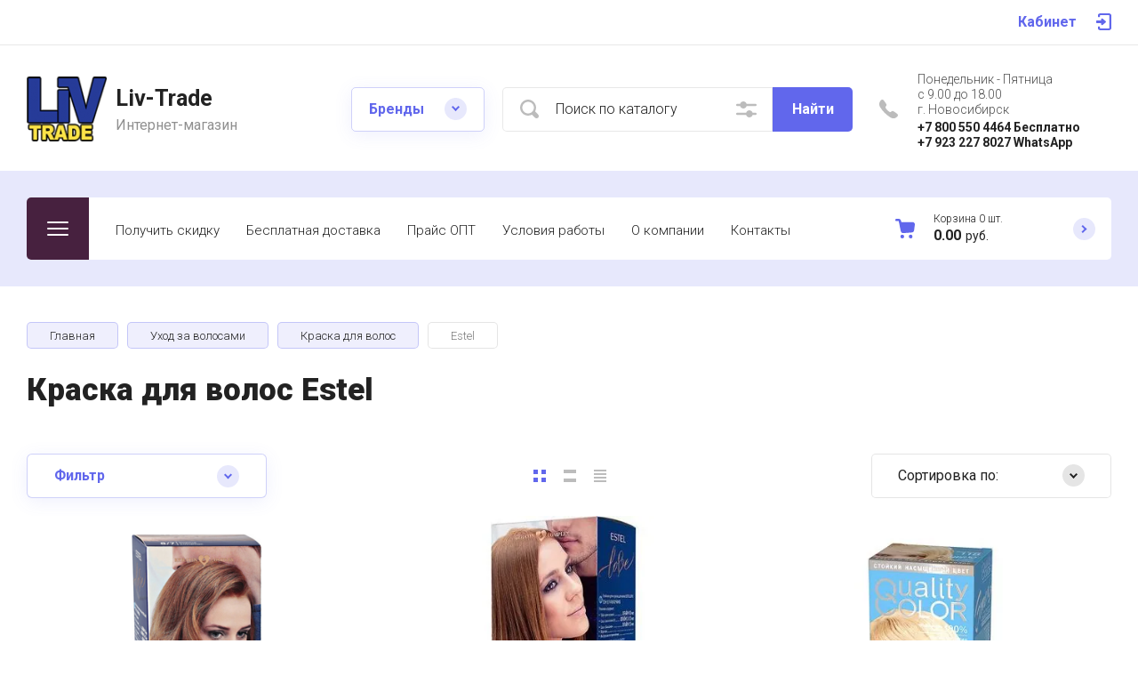

--- FILE ---
content_type: text/html; charset=utf-8
request_url: https://liv-trade.ru/magazin-2/folder/estel
body_size: 50761
content:

	<!doctype html>
<html lang="ru">

<head>
<meta charset="utf-8">
<meta name="robots" content="all">
<title>Краска для волос Estel </title>
<meta name="description" content="Краска для волос Estel ">
<meta name="keywords" content="Краска для волос Estel ">
<meta name="SKYPE_TOOLBAR" content="SKYPE_TOOLBAR_PARSER_COMPATIBLE">
<meta name="viewport" content="width=device-width, initial-scale=1.0, maximum-scale=1.0, user-scalable=no">
<meta name="format-detection" content="telephone=no">
<meta http-equiv="x-rim-auto-match" content="none">


<!-- jquery -->
<script src="/g/libs/jquery/1.10.2/jquery.min.js" charset="utf-8"></script>
<!-- jquery -->


	<style>
		.site-header{flex:none}.site-header__top_sh{width:100%}@media (max-width: 639px){.site-header__top_sh{padding:0}}.site-header__top_inner_sh{display:flex;align-items:center;flex-wrap:wrap;padding:0}.site-header__burger_btn{display:none;width:50px;height:50px;margin-right:30px;font-size:0;position:relative;cursor:pointer}@media (max-width: 1260px){.site-header__burger_btn{display:block}}@media (max-width: 767px){.site-header__burger_btn{margin-right:20px}}.site-header__burger_btn .burg_center{display:block;width:24px;height:16px;position:absolute;top:50%;margin-top:-8px;left:50%;margin-left:-12px}.site-header__burger_btn .burg_center svg{width:24px;height:16px}.site-header__top_social_sh{display:flex;flex-wrap:wrap;font-size:0;margin:5px auto 5px -4.5px}@media (max-width: 767px){.site-header__top_social_sh{display:none}}.site-header__top_social_sh a{display:block;text-decoration:none;display:flex;justify-content:center;align-items:center;width:30px;height:30px;overflow:hidden;border-radius:50%;margin:5px 4.5px;transition:opacity .3s}.site-header__top_social_sh a:hover{opacity:.6}.site-header__top_social_sh a img{max-width:100%;height:auto}.site-header__login_block_sh{position:relative;z-index:110;margin-left:20px}@media (max-width: 1260px){.site-header__login_block_sh{order:4}}@media (max-width: 639px){.site-header__login_block_sh{margin-left:0}}.site-header__login_sh{font-weight:700;font-size:16px;padding:15px 39px 15px 0;min-height:20px;position:relative;cursor:pointer}@media (max-width: 639px){.site-header__login_sh{padding:0;font-size:0;width:50px;height:50px}}.site-header__login_sh span{display:block;position:absolute;top:50%;margin-top:-10px;right:0;font-size:0;width:17px;height:20px}@media (max-width: 639px){.site-header__login_sh span{right:50%;margin-right:-8.5px}}.site-header__login_sh svg{width:17px;height:19px}.site-header__login_popup_sh{position:absolute;top:100%;right:0;border-radius:5px;width:284px;opacity:0;visibility:hidden}@media (max-width: 639px){.site-header__login_popup_sh{position:fixed;top:0;left:0;right:0;bottom:0;overflow:hidden;overflow-y:auto;max-width:100%;padding:0;margin:0;border-radius:0;width:auto}}.site-header__login_popup_sh.opened{opacity:1;visibility:visible}.site-header__login_wrap_sh{position:relative;padding:22px 30px 35px}@media (max-width: 639px){.site-header__login_wrap_sh{padding:40px 20px}}@media (max-width: 639px){.site-header__login_wrap_sh .close_btn{right:20px;top:30px}}.site-header__middle_inner_sh{display:flex;align-items:center;flex-wrap:wrap;padding:25px 0 23px;min-height:110px;position:relative}@media (max-width: 1260px){.site-header__middle_inner_sh{padding:27px 0 20px;align-items:flex-start}}@media (max-width: 639px){.site-header__middle_inner_sh{padding:20px 0}}.site-header__logo_wrap_sh{display:flex;align-items:center;flex-wrap:wrap;flex:1 0 1%;padding:0 20px 0 0}@media (max-width: 1260px){.site-header__logo_wrap_sh{flex:none;width:calc(100% - 208px);padding:0 20px 32px 0;order:-2}}@media (max-width: 639px){.site-header__logo_wrap_sh{width:100%;padding:0 0 18px}}.site-header__logo_pic_sh{display:block;font-size:0;text-decoration:none;margin-right:20px}@media (max-width: 639px){.site-header__logo_pic_sh{margin:0 auto 20px}}@media (max-width: 639px){.site-header__logo_text_sh{margin:0 auto;text-align:center;width:100%}}.site-header__logo_name_sh{display:block;text-decoration:none;font-weight:700;font-size:25px;padding-bottom:5px}.site-header__logo_desc_sh{font-weight:400;font-size:16px;opacity:.5}.site-header__search_block_sh{margin:0 30px 0 0;width:100%;max-width:505px;min-width:300px;position:relative}@media (max-width: 1360px){.site-header__search_block_sh{max-width:394px}}@media (max-width: 1260px){.site-header__search_block_sh{max-width:100%;min-width:0;width:calc(100% - 170px);margin:0}}.site-header__search_site_sh{position:relative}@media (max-width: 639px){.site-header__search_site_sh{margin:0 0 30px}}.site-header__search_site_sh .icon_bg{position:absolute;display:block;width:60px;height:50px;left:0;top:0;z-index:1;display:flex;justify-content:center;align-items:center}@media (max-width: 639px){.site-header__search_site_sh .icon_bg{width:50px}}.site-header__search_site_sh .icon_bg svg{width:21px;height:21px;opacity:.3}.site-header__search_form_sh{display:flex}.site-header__search_input_sh{border:none;border-radius:5px 0 0 5px;flex:1 0 1%;padding:5px 50px 5px 60px;position:relative;outline:none;font-weight:300;font-size:16px;line-height:19px}@media (max-width: 639px){.site-header__search_input_sh{flex:none;width:calc(100% - 50px);padding:5px 20px 5px 50px}}.site-header__search_input_sh:before{position:absolute;content:'';top:50%;margin-top:-10.5px;left:20px;width:21px;height:21px}.site-header__search_btn_sh{border-radius:0 5px 5px 0;font-weight:700;font-size:16px;padding:15px 10px;text-align:center;border:none;outline:none;flex:none;width:90px;overflow:hidden;transition:box-shadow .3s}@media (max-width: 639px){.site-header__search_btn_sh{padding:0;width:50px;height:50px;font-size:0;display:flex;align-items:center;justify-content:center}}.site-header__search_btn_sh .icon_btn_search{display:none;width:9px;height:9px}@media (max-width: 639px){.site-header__search_btn_sh .icon_btn_search{display:block}}.site-header__search_btn_sh .icon_btn_search svg{width:6px;height:9px}.site-header .param-search-btn{position:absolute;top:0;right:90px;z-index:103;width:60px;height:50px;cursor:pointer;display:flex;justify-content:center;align-items:center}@media (max-width: 639px){.site-header .param-search-btn{position:relative;right:auto;top:auto;order:5;width:50px}}.site-header .param-search-btn .icon{height:18px}@media (max-width: 639px){.site-header .param-search-btn .icon{display:none}}.site-header .param-search-btn .icon svg{width:23px;height:18px;opacity:.3}.site-header .param-search-btn .icon_mobile{display:none;width:21px;height:21px;margin-bottom:1px}@media (max-width: 639px){.site-header .param-search-btn .icon_mobile{display:block}}.site-header .param-search-btn .icon_mobile svg{width:21px;height:21px}.site-header__contacts_sh{position:relative;width:208px;padding:5px 35px 0 43px;min-height:50px}@media (max-width: 1260px){.site-header__contacts_sh{order:-1;margin-bottom:20px;padding-top:3px;align-self:center}}@media (max-width: 639px){.site-header__contacts_sh{margin:0 auto}}.site-header__contacts_icon_sh{width:21px;height:21px;position:absolute;top:50%;left:0;margin-top:-10.5px}.site-header__contacts_icon_sh svg{height:21px;width:21px;opacity:.3}.site-header__work_time_sh{font-weight:300;font-size:14px;padding:0 0 3px}.site-header__phone_sh{font-weight:700;font-size:14px;padding:0}.site-header__phone_sh div a{text-decoration:none;color:inherit}.site-header__call_btn_sh{font-weight:300;font-size:14px;text-decoration:underline;cursor:pointer;display:inline-block}.site-header__call_btn_sh:hover{text-decoration:none}.site-header__btn_win_sh{position:absolute;top:50%;margin-top:-12.5px;right:0;width:25px;height:25px;border-radius:50%;cursor:pointer;display:block;text-align:center;transition:transform .3s}.site-header__btn_win_sh.opened{transform:rotate(180deg)}.site-header__btn_win_sh svg{width:9px;height:6px;opacity:.5}.site-header__cont_popup_sh{position:absolute;top:47px;right:0;border-radius:5px;padding:24px 15px 27px;visibility:hidden;opacity:0;transition:opacity .3s;z-index:106;text-align:center}.site-header__cont_popup_sh.opened{opacity:1;visibility:visible}.site-header__address_sh{font-weight:300;font-size:14px;padding:10px 0 0}@media (max-width: 1260px){.site-header__bottom_sh{display:none}}.site-header__bottom_sh.header_bot_inner_page{padding-top:30px;padding-bottom:30px}.site-header__bottom_sh.header_bot_inner_page .site-header__bottom_in_sh{margin-top:0}.site-header__bottom_in_sh{margin-top:30px;position:relative;display:flex;height:70px;border-radius:5px;z-index:10}.site-header__btn_folder{padding:23px 20px 22px 79px;border-radius:5px 0 0 5px;font-weight:700;font-size:20px;min-width:208px;text-align:left;cursor:pointer;position:relative}@media (max-width: 1360px){.site-header__btn_folder{padding:0;font-size:0;min-width:70px;width:70px;height:100%}}.site-header__btn_folder.opened .burg{opacity:0}.site-header__btn_folder.opened .close{opacity:1}.site-header__btn_folder .burg{position:absolute;top:27px;left:30px;display:block;width:24px;height:16px;font-size:0}@media (max-width: 1360px){.site-header__btn_folder .burg{left:50%;margin-left:-12px;top:50%;margin-top:-8px}}.site-header__btn_folder .burg svg{width:24px;height:16px}.site-header__btn_folder .close{position:absolute;top:27px;left:30px;display:block;width:24px;height:16px;font-size:0;opacity:0}@media (max-width: 1360px){.site-header__btn_folder .close{left:50%;margin-left:-12px;top:50%;margin-top:-8px}}.site-header__btn_folder .close svg{width:24px;height:16px}.site-header__folder_popup{position:absolute;top:100%;left:0;right:0;border-radius:5px;padding:35px 0 0;opacity:0;visibility:hidden;transition:opacity .3s}.site-header__folder_popup:before{position:absolute;content:'';top:0;left:0;right:0;height:5px;border-radius:5px 5px 0 0}.site-header__folder_popup.opened{opacity:1;visibility:visible}.site-header__more{display:flex;justify-content:center;font-size:0;position:relative;overflow:hidden;margin-bottom:20px}.site-header__more:before{position:absolute;content:'';width:calc(100% + 60px);height:1px;left:0;right:0;top:50%;margin-top:-1px}.site-header__more_wrap_btn{position:relative}.site-header__more_btn{font-weight:900;font-size:16px;padding:15px 46px;z-index:1;cursor:pointer;position:relative}.site-header__more_arrow{display:block;position:absolute;left:50%;margin-left:-4.5px;bottom:5px;font-size:0;width:9px;height:6px;z-index:1;transition:transform .3s}.site-header__more_arrow.active{transform:scale(1,-1)}.site-header__more_arrow svg{width:9px;height:6px}.site-header__edit_blocks{display:flex;flex-wrap:wrap;margin:33px 15px 0}@media (max-width: 1260px){.site-header__edit_blocks{margin:0}}.site-header__edit_item{min-height:240px;display:flex;justify-content:flex-end;flex-direction:column;margin:0 15px 30px;width:calc(50% - 30px);position:relative;text-decoration:none}@media (max-width: 1260px){.site-header__edit_item{width:100%;margin:0 30px 30px}}@media (max-width: 639px){.site-header__edit_item{margin:0 20px 20px}}.site-header__edit_image{position:absolute;top:0;left:0;width:100%;height:100%;display:block}.site-header__edit_image.item_dark:before{position:absolute;content:'';top:0;left:0;right:0;bottom:0}.site-header__edit_image img{max-width:none;width:100%;height:100%;-o-object-fit:cover;object-fit:cover;-o-object-position:50% 50%;object-position:50% 50%}.site-header__edit_info{position:relative;display:block;padding:30px}@media (max-width: 639px){.site-header__edit_info{padding:20px}}.site-header__edit_title{display:block;font-weight:700;font-size:30px;padding:0 0 8px}@media (max-width: 639px){.site-header__edit_title{font-size:20px;padding:0 0 4px}}.site-header__edit_text{font-weight:400;font-size:18px}@media (max-width: 639px){.site-header__edit_text{font-size:15px}}.site-header__top_menu_wrap{flex:1 0 1%}.site-header #shop2-cart-preview{width:0;height:0;opacity:0;visibility:hidden;font-size:0}.site-header__folder_menu{margin:0;padding:0 15px;list-style:none;font-size:0;display:flex;align-items:flex-start;flex-wrap:wrap}.site-header__folder_menu>li{padding:0 15px 20px;width:25%}.site-header__folder_menu>li:nth-child(n + 5){display:none}.site-header__folder_menu>li>a{display:block;font-weight:700;font-size:18px;text-decoration:none;transition:color .3s}.site-header__folder_menu>li ul{margin:0;padding:15px 0 0;list-style:none;font-size:0}.site-header__folder_menu>li ul li a{display:inline-block;font-weight:300;font-size:16px;transition:color .3s;text-decoration:none;padding:10px 0}.site-header__folder_menu>li ul li ul{padding:0 0 0 10px}.site-header__folder_menu>li ul li ul li a{font-size:15px}.site-header__folder_menu li.parentItem{display:none!important}.top_menu{margin:0;padding:11px 15px;list-style:none;font-size:0}.top_menu>li{display:inline-block;vertical-align:top;position:relative}.top_menu>li>a{display:block;padding:17px 15px 13px;text-decoration:none;font-weight:300;font-size:15px;transition:color .3s}.top_menu>li>a:hover{text-decoration:none}.top_menu>li ul{margin:11px 0 0;padding:20px 0;border-radius:5px;list-style:none;position:absolute;left:0;top:100%;width:240px;display:none}.top_menu>li ul li{display:block;position:relative;padding:0 40px}.top_menu>li ul li a{text-decoration:none;display:block;font-weight:300;font-size:15px;padding:8px 0}.top_menu>li ul li a:hover{text-decoration:underline}.top_menu>li ul li ul{margin:0;left:100%;top:0}.top_menu li.row-menu-btn>a{padding:0;width:20px;height:48px;font-size:0;opacity:.5}.top_menu li.row-menu-btn ul.row-menu-container{left:auto;right:0}.top_menu li.row-menu-btn ul.row-menu-container ul{left:auto;right:100%}.cart-preview-panel{width:208px;position:relative;padding:10px 60px 10px 43px;display:flex;flex-direction:column;justify-content:center;height:70px;cursor:pointer;pointer-events:none}.cart-preview-panel.active{pointer-events:all}.cart-preview-panel.no_events{pointer-events:none}@media (max-width: 1360px){.cart-preview-panel{width:243px}}@media (max-width: 1260px){.cart-preview-panel{height:50px;width:50px;padding:0;margin-left:auto}}.cart-preview-panel__icon_cpp{position:absolute;width:22px;height:22px;top:50%;left:0;margin-top:-11px}@media (max-width: 1260px){.cart-preview-panel__icon_cpp{left:50%;margin-left:-11px}}.cart-preview-panel__icon_cpp svg{width:22px;height:22px}.cart-preview-panel__title_cpp{font-weight:300;font-size:12px;display:flex;width:100%;margin-bottom:1px}@media (max-width: 1260px){.cart-preview-panel__title_cpp{display:none}}.cart-preview-panel__name_cpp{margin-right:3px}.cart-preview-panel .btn-cur{margin-left:3px}.cart-preview-panel__sum_cpp{font-weight:700;font-size:16px;width:100%;display:flex;align-items:center;flex-wrap:wrap}.cart-preview-panel__sum_cpp .cart_sum{margin-right:5px}.cart-preview-panel__sum_cpp span{font-size:14px;font-weight:400}@media (max-width: 1260px){.cart-preview-panel__sum_cpp{display:none}}.cart-preview-panel__icon_btn_cpp{position:absolute;top:50%;right:30px;margin-top:-12.5px;width:25px;height:25px;border-radius:50%;font-size:0;display:flex;justify-content:center;align-items:center}@media (max-width: 1360px){.cart-preview-panel__icon_btn_cpp{right:18px}}@media (max-width: 1260px){.cart-preview-panel__icon_btn_cpp{display:none}}.cart-preview-panel__icon_btn_cpp svg{width:9px;height:9px}.remodal[data-remodal-id="call_form"]{max-width:350px;border-radius:5px;padding:40px 30px}@media (max-width: 639px){.remodal[data-remodal-id="call_form"]{position:fixed;top:0;left:0;right:0;bottom:0;overflow:hidden;overflow-y:auto;max-width:100%;padding:40px 20px;margin:0;border-radius:0}}.remodal[data-remodal-id="call_form"] .close_btn{top:30px}@media (max-width: 639px){.remodal[data-remodal-id="call_form"] .close_btn{right:20px}}.remodal[data-remodal-id="call_form"] .tpl-anketa__title{font-weight:700;font-size:20px;padding:0 0 35px}.remodal[data-remodal-id="call_form"] .tpl-anketa .tpl-field{margin:0 0 30px}.remodal[data-remodal-id="call_form"] .tpl-anketa .tpl-field.tpl-field-button{margin:0}.remodal[data-remodal-id="cart-preview"]{max-width:350px;border-radius:5px;padding:25px 30px 40px}@media (max-width: 639px){.remodal[data-remodal-id="cart-preview"]{position:fixed;top:0;left:0;right:0;bottom:0;overflow:hidden;overflow-y:auto;max-width:100%;padding:25px 20px 40px;margin:0;border-radius:0}}.remodal[data-remodal-id="cart-preview"] .close_btn{top:20px}@media (max-width: 639px){.remodal[data-remodal-id="cart-preview"] .close_btn{right:20px}}.remodal[data-remodal-id="cart-preview"] .cart-preview-container__title{font-weight:700;font-size:30px;padding:0 0 35px}.remodal[data-remodal-id="cart-preview"] .cart-preview-container__items{padding:0 0 30px}.remodal[data-remodal-id="cart-preview"] .cart-preview-container__item{display:flex;align-items:flex-start;padding:20px 0;border-bottom:1px solid rgba(0,0,0,0.1);position:relative}.remodal[data-remodal-id="cart-preview"] .cart-preview-container__image{width:75px;height:75px;margin-right:20px;position:relative}.remodal[data-remodal-id="cart-preview"] .cart-preview-container__image span{position:absolute;top:0;left:0;right:0;bottom:0;display:block}.remodal[data-remodal-id="cart-preview"] .cart-preview-container__image span img{width:100%;height:100%;max-width:none;-o-object-fit:cover;object-fit:cover;-o-object-position:50% 50%;object-position:50% 50%}.remodal[data-remodal-id="cart-preview"] .cart-preview-container__text{flex:1 0 1%;padding:0 30px 0 0}.remodal[data-remodal-id="cart-preview"] .cart-preview-container__name{font-weight:300;font-size:15px;padding:0 0 5px}.remodal[data-remodal-id="cart-preview"] .cart-preview-container__name a{text-decoration:none}.remodal[data-remodal-id="cart-preview"] .cart-preview-container__price{font-weight:700;font-size:16px}.remodal[data-remodal-id="cart-preview"] .cart-preview-container__amount{font-weight:300;font-size:15px;padding:5px 0 0}.remodal[data-remodal-id="cart-preview"] .cart-preview-container__amount .cart_prev_amount_title{display:inline-block;vertical-align:top;margin-right:5px}.remodal[data-remodal-id="cart-preview"] .cart-preview-container__delete{position:absolute;top:45px;right:0;width:25px;height:25px;border-radius:50%;font-size:0;display:flex;align-items:center;justify-content:center;cursor:pointer}.remodal[data-remodal-id="cart-preview"] .cart-preview-container__delete svg{width:11px;height:11px}.remodal[data-remodal-id="cart-preview"] .cart-preview-container__sum{padding:0 0 35px}.remodal[data-remodal-id="cart-preview"] .cart-preview-container__total-amount-body{display:flex;align-items:center;padding:0 0 20px}.remodal[data-remodal-id="cart-preview"] .cart-preview-container__amount-sum-title{font-weight:300;font-size:20px;padding:0 15px 0 0}.remodal[data-remodal-id="cart-preview"] .cart-preview-container__amount-sum-body{font-weight:700;font-size:20px}.remodal[data-remodal-id="cart-preview"] .cart-preview-container__sum-right{display:flex;align-items:center}.remodal[data-remodal-id="cart-preview"] .cart-preview-container__sum-title{font-weight:300;font-size:20px;padding:0 15px 0 0}.remodal[data-remodal-id="cart-preview"] .cart-preview-container__sum-body{font-weight:700;font-size:20px;display:flex;align-items:center;flex-wrap:wrap}.remodal[data-remodal-id="cart-preview"] .cart-preview-container__sum-body .cart_sum{margin-right:5px}.remodal[data-remodal-id="cart-preview"] .cart-preview-container__order{margin-bottom:20px}.brends{z-index:105}@media (max-width: 639px){.brends{display:none}}.brends__brends_btn{font-weight:700;font-size:16px;border-radius:5px;padding:14px 50px 14px 19px;width:150px;cursor:pointer;margin-right:30px;position:relative;transition:box-shadow .3s}.brends__brends_btn:hover{box-shadow:none}@media (max-width: 1280px){.brends__brends_btn{margin-right:20px}}.brends__brends_btn.opened .icon_bg{transform:rotate(180deg)}.brends__brends_btn .icon_bg{position:absolute;top:50%;right:19px;width:25px;height:25px;border-radius:50%;margin-top:-12.5px;display:block;text-align:center;transition:transform .3s}.brends__brends_btn .icon_bg svg{width:9px;height:6px}.brends__brends_body{position:absolute;top:50%;margin-top:32px;left:0;right:0;border-radius:5px;padding:35px 0 30px;opacity:0;visibility:hidden;transition:opacity .3s}@media (max-width: 1260px){.brends__brends_body{margin-top:-15px;top:100%}}.brends__brends_body.opened{opacity:1;visibility:visible}.brends .select-vendor-menu{margin:0;padding:0 15px;list-style:none;font-size:0}.brends .select-vendor-menu>li{display:inline-block;vertical-align:top;padding:0 15px 20px;width:14.28%}@media (max-width: 1360px){.brends .select-vendor-menu>li{width:16.66%}}@media (max-width: 1260px){.brends .select-vendor-menu>li{width:20%}}@media (max-width: 1023px){.brends .select-vendor-menu>li{width:33.33%}}.brends .select-vendor-menu>li>a{font-weight:300;font-size:20px;display:inline-block;vertical-align:top;text-decoration:none;padding:0 0 3px;margin:0 0 7px}.brends .select-vendor-menu>li ul{margin:0;padding:0;list-style:none;font-size:0}.brends .select-vendor-menu>li ul li a{font-weight:300;font-size:15px;display:block;text-decoration:none;padding:3px 0;margin:3px 0;transition:color .3s}.main-slider{margin:-100px 0 30px;font-size:0}@media (max-width: 1260px){.main-slider{margin:0 0 30px}}.main-slider__wrap_ms{position:relative}.main-slider__item_ms{height:700px;position:relative;display:flex;align-items:center;font-size:0;text-decoration:none}@media (max-width: 1280px){.main-slider__item_ms{height:650px}}@media (max-width: 1023px){.main-slider__item_ms{height:450px}}@media (max-width: 767px){.main-slider__item_ms{height:400px}}@media (max-width: 480px){.main-slider__item_ms{height:300px}}.main-slider__image_ms{position:absolute;top:0;left:0;right:0;bottom:0;display:block}.main-slider__image_ms.slider_cover:before{position:absolute;content:'';top:0;left:0;right:0;bottom:0}.main-slider__image_ms img{max-width:none;width:100%;height:100%;-o-object-fit:cover;object-fit:cover;-o-object-position:50% 50%;object-position:50% 50%}.main-slider__info_ms{display:block;z-index:1;width:100%;padding-top:3px}@media (max-width: 1360px){.main-slider__info_ms{padding-top:41px}}@media (max-width: 1260px){.main-slider__info_ms{padding-top:0;padding-bottom:45px}}.main-slider__info_in_ms{display:block}.main-slider__text_ms{display:block;font-weight:300;font-size:25px}@media (max-width: 1280px){.main-slider__text_ms{font-size:20px;padding-top:3px}}@media (max-width: 767px){.main-slider__text_ms{font-size:18px}}@media (max-width: 639px){.main-slider__text_ms{font-size:15px}}.main-slider__title_ms{display:block;font-weight:900;font-size:60px;line-height:1.2;padding-bottom:12px}@media (max-width: 1280px){.main-slider__title_ms{font-size:50px;padding-bottom:16px}}@media (max-width: 1023px){.main-slider__title_ms{font-size:45px}}@media (max-width: 767px){.main-slider__title_ms{font-size:30px}}@media (max-width: 639px){.main-slider__title_ms{font-size:22px}}.main-slider__link_ms{font-weight:700;font-size:18px;text-decoration:none;transition:border .3s}@media (max-width: 1023px){.main-slider__link_ms{font-size:16px}}@media (max-width: 639px){.main-slider__link_ms{font-size:15px}}.main-slider__link_ms:hover{border-color:transparent}.main-slider__bottom_str{position:absolute;bottom:-37px;left:0;right:0;display:block;pointer-events:none;font-size:250px}@media (max-width: 1420px){.main-slider__bottom_str{font-size:200px;bottom:-24px}}@media (max-width: 1360px){.main-slider__bottom_str{font-size:120px;bottom:-14px}}@media (max-width: 1260px){.main-slider__bottom_str{font-size:100px;bottom:-13px}}@media (max-width: 767px){.main-slider__bottom_str{font-size:50px;bottom:-7px}}.main-slider__bottom_str_in{font-weight:700;line-height:1;display:block;max-width:1430px}.main-slider .tns-controls{position:absolute;bottom:30px;right:50%;margin-right:-35px}.main-slider .slider-counter-wrap{position:absolute;bottom:31px;right:0;left:0;pointer-events:none}@media (max-width: 1280px){.main-slider .slider-counter-wrap{bottom:22px}}@media (max-width: 639px){.main-slider .slider-counter-wrap{bottom:15px}}.main-slider .slider-counter-in{text-align:right}@media (max-width: 639px){.main-slider .slider-counter-in{text-align:left}}.main-slider .slider-counter{display:inline-flex;align-items:center;font-weight:700;font-size:30px;pointer-events:all}@media (max-width: 767px){.main-slider .slider-counter{font-size:25px}}.main-slider .slider-counter .count_num{margin-left:0}.main-slider .slider-counter .count_all{margin-right:0}
	</style>


<!-- common js -->
	<link rel="stylesheet" href="/g/css/styles_articles_tpl.css">
<meta name="cmsmagazine" content="86368d8963b4f0f96b434aafa426cd49" />
<meta name="google-site-verification" content="_7p9tUCQwiTl_X4TvAs9FWvfyYoOozSzsYbsnARnZ88" />

            <!-- 46b9544ffa2e5e73c3c971fe2ede35a5 -->
            <script src='/shared/s3/js/lang/ru.js'></script>
            <script src='/shared/s3/js/common.min.js'></script>
        <link rel='stylesheet' type='text/css' href='/shared/s3/css/calendar.css' /><link rel='stylesheet' type='text/css' href='/shared/highslide-4.1.13/highslide.min.css'/>
<script type='text/javascript' src='/shared/highslide-4.1.13/highslide-full.packed.js'></script>
<script type='text/javascript'>
hs.graphicsDir = '/shared/highslide-4.1.13/graphics/';
hs.outlineType = null;
hs.showCredits = false;
hs.lang={cssDirection:'ltr',loadingText:'Загрузка...',loadingTitle:'Кликните чтобы отменить',focusTitle:'Нажмите чтобы перенести вперёд',fullExpandTitle:'Увеличить',fullExpandText:'Полноэкранный',previousText:'Предыдущий',previousTitle:'Назад (стрелка влево)',nextText:'Далее',nextTitle:'Далее (стрелка вправо)',moveTitle:'Передвинуть',moveText:'Передвинуть',closeText:'Закрыть',closeTitle:'Закрыть (Esc)',resizeTitle:'Восстановить размер',playText:'Слайд-шоу',playTitle:'Слайд-шоу (пробел)',pauseText:'Пауза',pauseTitle:'Приостановить слайд-шоу (пробел)',number:'Изображение %1/%2',restoreTitle:'Нажмите чтобы посмотреть картинку, используйте мышь для перетаскивания. Используйте клавиши вперёд и назад'};</script>
<link rel="icon" href="/favicon.png" type="image/png">

<!--s3_require-->
<link rel="stylesheet" href="/g/basestyle/1.0.1/user/user.css" type="text/css"/>
<link rel="stylesheet" href="/g/basestyle/1.0.1/user/user.blue.css" type="text/css"/>
<script type="text/javascript" src="/g/basestyle/1.0.1/user/user.js" async></script>
<!--/s3_require-->
<!-- common js -->

<!-- shop init -->
			
		
		
		
			<link rel="stylesheet" type="text/css" href="/g/shop2v2/default/css/theme.less.css">		
			<script type="text/javascript" src="/g/shop2v2/default/js/shop2v2-plugins.js"></script>
		
			<script type="text/javascript" src="/g/shop2v2/default/js/shop2.2.min.js"></script>
		
	<script type="text/javascript">shop2.init({"productRefs": [],"apiHash": {"getPromoProducts":"8ff555a1c894a31e10316bb4cd0c6644","getSearchMatches":"7b70873ece516597d7d1e8f58d7daa0b","getFolderCustomFields":"522a09c98bfc203663616d3ef5901176","getProductListItem":"ff029cfddbd0a7971a6133685682b87b","cartAddItem":"b04ef5578e6864a0be11324c6e20470d","cartRemoveItem":"ee823ce4459d22f2653e17b44227e871","cartUpdate":"fdea64bf158f3e4d775f05c956d8f46b","cartRemoveCoupon":"3c6a4d51a1b97e4f941c1ff830f5c273","cartAddCoupon":"989b56e56804b4c3249b096e4e46de04","deliveryCalc":"60401746b2cc11b970b2116df9abe761","printOrder":"665aec06b16ccc73cebca80e857aab7f","cancelOrder":"7a738412d909be7969be15fdaea5d87c","cancelOrderNotify":"cae9e1ca93d346431e2a985dc198a132","repeatOrder":"61eb84d57397cbc33ac51c5b00b45858","paymentMethods":"9fd34b055171559068625a0d086ca958","compare":"2404ec412e5df804d124f08647c982d8"},"hash": null,"verId": 721869,"mode": "folder","step": "","uri": "/magazin-2","IMAGES_DIR": "/d/","my": {"gr_rating_block_title":true,"show_sections":true,"gr_coupon_remodal":false,"gr_card_vertical_slider":true,"buy_alias":"\u0412 \u043a\u043e\u0440\u0437\u0438\u043d\u0443","buy_mod":true,"buy_kind":true,"on_shop2_btn":true,"show_flags_filter":false,"lazy_load_subpages":true,"gr_lazy_load":true,"gr_pagelist_lazy_load":true,"gr_search_range_slider":false,"gr_filter_range_slider":false,"gr_filter_popup_btn":"\u0424\u0438\u043b\u044c\u0442\u0440","gr_show_filter_color_btn":true,"gr_show_slider_autoplay":true,"gr_enable_images_settings":true,"gr_vendor_in_thumbs":true,"gr_show_one_click_in_thumbs":true,"gr_product_list_titles":true,"gr_pagelist_only_icons":true,"gr_kinds_slider":true,"gr_show_collcetions_amount":true,"gr_cart_titles":true,"gr_cart_auth_remodal":true,"gr_filter_sorting_title":"\u0421\u043e\u0440\u0442\u0438\u0440\u043e\u0432\u043a\u0430 \u043f\u043e:","gr_by_price_desc":"\u0421\u0430\u043c\u044b\u0435 \u0434\u043e\u0440\u043e\u0433\u0438\u0435","gr_by_price_asc":"\u0421\u0430\u043c\u044b\u0435 \u0434\u0435\u0448\u0435\u0432\u044b\u0435","gr_by_name_asc":"\u041d\u0430\u0437\u0432\u0430\u043d\u0438\u0435 \u043e\u0442 \u0410","gr_by_name_desc":"\u041d\u0430\u0437\u0432\u0430\u043d\u0438\u0435 \u043e\u0442 \u042f","gr_filter_default_sorting":"\u043f\u043e \u0443\u043c\u043e\u043b\u0447\u0430\u043d\u0438\u044e","gr_filter_default_sorting_item":"\u043f\u043e \u0443\u043c\u043e\u043b\u0447\u0430\u043d\u0438\u044e","gr_login_placeholered":true,"gr_search_form_title":"\u0420\u0430\u0441\u0448\u0438\u0440\u0435\u043d\u043d\u044b\u0439 \u043f\u043e\u0438\u0441\u043a","gr_search_form_btn":"\u041d\u0430\u0439\u0442\u0438","gr_filter_placeholders":true,"gr_product_options_btn":"\u041f\u0430\u0440\u0430\u043c\u0435\u0442\u0440\u044b","gr_hide_collections_vendor":false,"gr_cart_calculate_left":true,"gr_product_list_thumbs":"global:shop2.2.120-2-product-list-thumbs.tpl","gr_filter_version":"global:shop2.2.120-2-filter.tpl","gr_product_page_version":"global:shop2.2.120-2-product.tpl","gr_cart_page_version":"global:shop2.2.120-2-cart.tpl","gr_folder_more_btn":"\u0421\u043c\u043e\u0442\u0440\u0435\u0442\u044c \u0432\u0441\u0435","collection_mod_width":"400","collection_mod_height":"400","collection_image_width":"400","collection_image_height":"400","card_small_image_width":"150","card_small_image_height":"150","card_image_width":"600","card_image_height":"600","gr_back_btn_text":"\u0412\u0435\u0440\u043d\u0443\u0442\u044c\u0441\u044f \u0432 \u043a\u0430\u0442\u0430\u043b\u043e\u0433","gr_for_discount_regitr_btn":"\u0420\u0435\u0433\u0438\u0441\u0442\u0440\u0430\u0446\u0438\u044f \u0432 \u043c\u0430\u0433\u0430\u0437\u0438\u043d\u0435","gr_collections_item":"global:shop2.2.120-2-product-item-collections.tpl","gr_fast_cart_product":true,"gr_cart_preview_version":"2.2.120.2.2","gr_shop2_msg":true,"gr_card_popup_style":true,"gr_product_quick_view":true,"gr_popup_kinds_style":true,"gr_cart_cleanup_position":true,"gr_logo_style":true},"shop2_cart_order_payments": 1,"cf_margin_price_enabled": 0,"maps_yandex_key":"","maps_google_key":""});shop2.filter._pre_params = "&s[folder_id]=52268301";</script>
<style type="text/css">.product-item-thumb {width: 400px;}.product-item-thumb .product-image, .product-item-simple .product-image {height: 400px;width: 400px;}.product-item-thumb .product-amount .amount-title {width: 304px;}.product-item-thumb .product-price {width: 350px;}.shop2-product .product-side-l {width: 200px;}.shop2-product .product-image {height: 190px;width: 200px;}.shop2-product .product-thumbnails li {width: 56px;height: 56px;}</style>
<!-- shop init -->

<!-- theme styles -->
	
		    <link rel="stylesheet" href="/g/templates/shop2/2.120.2/2.2.120-2/themes/theme1/colors.css">
	
	<link rel="stylesheet" href="/t/v584/images/css/theme.scss.css">


<!-- theme styles -->

<link rel="stylesheet" href="/g/templates/shop2/2.120.2/2.2.120-2/css/global_styles.css">



<script src="/g/libs/timer/js/timer.js" charset="utf-8"></script>

<link rel="stylesheet" href="/t/v584/images/css/bdr.addons.scss.css">
<link rel="stylesheet" href="/t/v584/images/css/addon_style.scss.css">



</head><body class="site gr_shop2_msg_body">
	<svg width="0" height="0" class="hidden" style="display: none;">
  <symbol viewBox="0 0 25 25" xmlns="http://www.w3.org/2000/svg" id="action_icon">
    <path d="M24.688 13.281a1.069 1.069 0 0 0 0-1.51l-.886-.886a1.028 1.028 0 0 1-.208-1.197l.468-1.146c.209-.573-.052-1.198-.572-1.407l-1.146-.468a1.068 1.068 0 0 1-.677-.99v-1.25a1.1 1.1 0 0 0-1.094-1.094h-1.25c-.417 0-.833-.26-.99-.677l-.468-1.146c-.209-.573-.834-.833-1.407-.573l-1.145.47a1.23 1.23 0 0 1-1.198-.21l-.886-.885a1.069 1.069 0 0 0-1.51 0l-.886.886a1.028 1.028 0 0 1-1.198.208L8.49.938C7.969.729 7.292.99 7.083 1.51l-.468 1.146a1.068 1.068 0 0 1-.99.677H4.427a1.1 1.1 0 0 0-1.094 1.094v1.25c0 .417-.26.833-.677.99l-1.146.468c-.573.209-.833.886-.573 1.407l.47 1.146a1.23 1.23 0 0 1-.21 1.197l-.885.886a1.069 1.069 0 0 0 0 1.51l.886.886c.312.312.417.78.208 1.198L.938 16.51c-.209.521.052 1.198.572 1.407l1.146.468c.417.157.677.573.677.99v1.25a1.1 1.1 0 0 0 1.094 1.094h1.25c.417 0 .833.26.99.677l.468 1.146c.209.573.834.833 1.407.573l1.146-.47a1.23 1.23 0 0 1 1.197.21l.886.885a1.069 1.069 0 0 0 1.51 0l.886-.886a1.028 1.028 0 0 1 1.198-.208l1.145.469c.521.208 1.198-.052 1.407-.573l.468-1.146c.157-.417.573-.677.99-.677h1.25a1.1 1.1 0 0 0 1.094-1.094v-1.25c0-.417.26-.833.677-.99l1.146-.468c.573-.209.833-.886.573-1.407l-.47-1.145a1.23 1.23 0 0 1 .21-1.198l.832-.886zM9.374 7.812c.885 0 1.563.678 1.563 1.563 0 .885-.678 1.563-1.563 1.563a1.535 1.535 0 0 1-1.563-1.563c0-.885.678-1.563 1.563-1.563zm6.25 9.375a1.535 1.535 0 0 1-1.563-1.562c0-.885.678-1.563 1.563-1.563.885 0 1.563.678 1.563 1.563 0 .885-.678 1.563-1.563 1.563zm1.25-7.604l-7.292 7.292a1.028 1.028 0 0 1-.729.313c-.26 0-.52-.105-.729-.313a1.007 1.007 0 0 1 0-1.458l7.292-7.292a1.007 1.007 0 0 1 1.458 0 1.007 1.007 0 0 1 0 1.458z"></path>
  </symbol>
  <symbol viewBox="0 0 22 22" xmlns="http://www.w3.org/2000/svg" id="buy_btn_icon">
    <path d="M6.757 3.667l-.262-1.31C6.233.995 5.08 0 3.666 0H1.361C.681 0 .051.471 0 1.152c-.052.786.524 1.467 1.31 1.467h2.357c.105 0 .262.105.262.262L6.18 13.986a2.621 2.621 0 0 0 2.777 2.095l9.742-.733c1.257-.105 2.253-1.048 2.41-2.253l.89-6.443c.21-1.571-1.047-2.985-2.619-2.985H6.757zM7.857 22a2.095 2.095 0 1 0 0-4.19 2.095 2.095 0 0 0 0 4.19zm9.428 0a2.095 2.095 0 1 0 0-4.19 2.095 2.095 0 0 0 0 4.19z"></path>
  </symbol>
  <symbol viewBox="0 0 12 12" xmlns="http://www.w3.org/2000/svg" id="close_btn_icon">
    <path fill-rule="evenodd" clip-rule="evenodd" d="M11.443.954a1.019 1.019 0 0 1 0 1.44L7.58 6.259l3.863 3.862a1.019 1.019 0 0 1-1.44 1.44L6.138 7.699 2.277 11.56a1.019 1.019 0 0 1-1.44-1.44l3.862-3.863L.836 2.395a1.018 1.018 0 0 1 1.44-1.44L6.14 4.816 10.002.954a1.019 1.019 0 0 1 1.44 0z"></path>
  </symbol>
  <symbol viewBox="0 0 21 22" xmlns="http://www.w3.org/2000/svg" id="filter_btn">
    <path d="M9 16.5H8v.303l.168.252L9 16.5zm3 4.5a1 1 0 1 0 2 0h-2zm-2.832-2.445a1 1 0 0 0 1.664-1.11l-1.664 1.11zM20 2a1 1 0 1 0 0-2v2zm-.076 3.19a1 1 0 1 0-1.448-1.38l1.448 1.38zM1.51 4.174L7.743 11.1 9.23 9.761 2.996 2.835 1.51 4.173zM8 11.768V16.5h2v-4.732H8zM14 21v-9.199h-2v9.2h2zm-5.832-3.945l1 1.5 1.664-1.11-1-1.5-1.664 1.11zM3.368 2H20V0H3.368v2zm10.908 9.111l5.648-5.92-1.448-1.38-5.647 5.92 1.447 1.38zm-.276.69a1 1 0 0 1 .276-.69l-1.447-1.38A3 3 0 0 0 12 11.8h2zM7.743 11.1a1 1 0 0 1 .257.669h2a3 3 0 0 0-.77-2.007L7.743 11.1zM2.996 2.835A.5.5 0 0 1 3.368 2V0C1.204 0 .062 2.564 1.51 4.173l1.486-1.338z"></path>
  </symbol>
  <symbol viewBox="0 0 25 25" xmlns="http://www.w3.org/2000/svg" id="gift_icon">
    <path d="M10.714 14.88v8.334A1.754 1.754 0 0 1 8.93 25H4.762a2.947 2.947 0 0 1-2.976-2.976V14.88c0-1.012.774-1.786 1.785-1.786H8.93c1.011 0 1.785.774 1.785 1.786zm3.572 0v8.334c0 1.012.774 1.786 1.785 1.786h4.167a2.947 2.947 0 0 0 2.976-2.976V14.88a1.754 1.754 0 0 0-1.785-1.786H16.07a1.754 1.754 0 0 0-1.785 1.786zm8.928-10.713h-7.738l1.607-1.607c.596-.596.596-1.548 0-2.084-.595-.595-1.547-.595-2.083 0l-2.5 2.44-2.5-2.5c-.595-.595-1.548-.595-2.083 0-.596.596-.596 1.548 0 2.084l1.607 1.667H1.786A1.754 1.754 0 0 0 0 5.952V8.93c0 1.011.774 1.785 1.786 1.785h21.428A1.754 1.754 0 0 0 25 8.93V5.952a1.754 1.754 0 0 0-1.786-1.785z"></path>
  </symbol>
  <symbol viewBox="0 0 14 20" xmlns="http://www.w3.org/2000/svg" id="lazy_btn_icon">
    <path fill-rule="evenodd" clip-rule="evenodd" d="M7 0c.525 0 .95.407.95.91v15.986l4.427-4.233a.981.981 0 0 1 1.345 0 .881.881 0 0 1 0 1.285l-6.05 5.786a.981.981 0 0 1-1.344 0l-6.05-5.786a.881.881 0 0 1 0-1.285.981.981 0 0 1 1.345 0l4.426 4.233V.91C6.05.407 6.475 0 7 0z"></path>
  </symbol>
  <symbol viewBox="0 0 9 6" xmlns="http://www.w3.org/2000/svg" id="minus_icon_btn">
    <path d="M0 1.423L1.372.033l4.504 4.576L4.504 6 0 1.423z"></path>
    <path d="M7.628 0L9 1.39 4.51 5.954 3.139 4.562 7.628 0z"></path>
  </symbol>
  <symbol viewBox="0 0 22 22" xmlns="http://www.w3.org/2000/svg" id="notavailable_btn_icon">
    <path d="M6.757 3.667l-.262-1.31C6.233.995 5.08 0 3.666 0H1.361C.681 0 .051.471 0 1.152c-.052.786.524 1.467 1.31 1.467h2.357c.105 0 .262.105.262.262L6.18 13.986a2.621 2.621 0 0 0 2.777 2.095l9.742-.733c1.257-.105 2.253-1.048 2.41-2.253l.89-6.443c.21-1.571-1.047-2.985-2.619-2.985H6.757zM7.857 22a2.095 2.095 0 1 0 0-4.19 2.095 2.095 0 0 0 0 4.19zm9.428 0a2.095 2.095 0 1 0 0-4.19 2.095 2.095 0 0 0 0 4.19z"></path>
  </symbol>
  <symbol viewBox="0 0 25 23" xmlns="http://www.w3.org/2000/svg" id="onrequest_btn_icon">
    <path fill-rule="evenodd" clip-rule="evenodd" d="M1.497 6.851L0 5.354A14.063 14.063 0 0 1 4.68.134l1.446 1.447a12.047 12.047 0 0 0-4.63 5.27zm23.258-1.718L23.27 6.62a12.05 12.05 0 0 0-4.734-5.167L19.99 0a14.065 14.065 0 0 1 4.766 5.133zM1.436 11.79c0-6.076 4.924-11 11-11s11 4.924 11 11c0 6.075-4.924 11-11 11-6.075 0-11-4.924-11-11zm11-9a9 9 0 0 0-9 9 9 9 0 0 0 9 9 9 9 0 0 0 9-9 9 9 0 0 0-9-9zM9.143 8.084L7.73 9.498l4.707 4.707 3.707-3.707-1.414-1.414-2.293 2.293-3.293-3.293z"></path>
  </symbol>
  <symbol viewBox="0 0 19 15" xmlns="http://www.w3.org/2000/svg" id="pagelist_next">
    <path d="M17 8.005H0v-2h17v2z"></path>
    <path d="M11.901 14.006l-1.544-1.527 7.094-7.002 1.544 1.527-7.094 7.002z"></path>
    <path d="M10.328 1.524L11.875 0l7.067 6.996-1.547 1.525-7.067-6.997z"></path>
  </symbol>
  <symbol viewBox="0 0 19 15" xmlns="http://www.w3.org/2000/svg" id="pagelist_prev">
    <path d="M1.995 6h17v2h-17V6z"></path>
    <path d="M7.094 0l1.544 1.527L1.544 8.53 0 7.002 7.094 0z"></path>
    <path d="M8.667 12.482L7.12 14.006.053 7.01 1.6 5.486l7.067 6.996z"></path>
  </symbol>
  <symbol viewBox="0 0 9 6" xmlns="http://www.w3.org/2000/svg" id="plus_icon_btn">
    <path d="M9 4.577l-1.372 1.39-4.504-4.576L4.496 0 9 4.577z"></path>
    <path d="M1.372 6L0 4.61 4.49.046l1.372 1.391L1.372 6z"></path>
  </symbol>
  <symbol viewBox="0 0 14 14" xmlns="http://www.w3.org/2000/svg" id="product_list_price">
    <path d="M0 0h14v2H0V0zm0 4h14v2H0V4zm0 8h14v2H0v-2zm0-4h14v2H0V8z"></path>
  </symbol>
  <symbol viewBox="0 0 14 14" xmlns="http://www.w3.org/2000/svg" id="product_list_simple">
    <path d="M0 0h14v4H0V0zm0 10h14v4H0v-4z"></path>
  </symbol>
  <symbol viewBox="0 0 14 14" xmlns="http://www.w3.org/2000/svg" id="product_list_thumbs">
    <path d="M0 0h5v5H0V0zm9 0h5v5H9V0zM0 9h5v5H0V9zm9 0h5v5H9V9z"></path>
  </symbol>
  <symbol viewBox="0 0 12 10" xmlns="http://www.w3.org/2000/svg" id="sort_param_asc">
    <path d="M11 10H1a1 1 0 0 1 0-2h10a1 1 0 0 1 0 2zM6 6H1a1 1 0 0 1 0-2h5a1 1 0 0 1 0 2zm0-4H1a1 1 0 0 1 0-2h5a1 1 0 0 1 0 2z"></path>
  </symbol>
  <symbol viewBox="0 0 12 10" xmlns="http://www.w3.org/2000/svg" id="sort_param_desc">
    <path d="M11 2H1a1 1 0 0 1 0-2h10a1 1 0 0 1 0 2zM1 4h5a1 1 0 0 1 0 2H1a1 1 0 0 1 0-2zm0 4h5a1 1 0 0 1 0 2H1a1 1 0 0 1 0-2z"></path>
  </symbol>
  <symbol viewBox="0 0 16 22" xmlns="http://www.w3.org/2000/svg" id="x_address_bottom">
    <path d="M7.589 0C3.703.23.457 3.254.046 7.104c-.183 1.925.274 3.713 1.234 5.18l5.943 9.258a.938.938 0 0 0 1.554 0l5.943-9.259A7.814 7.814 0 0 0 16 7.975C16 3.437 12.16-.23 7.589 0zM8 11.23a3.185 3.185 0 0 1-3.2-3.21A3.184 3.184 0 0 1 8 4.813c1.783 0 3.2 1.421 3.2 3.209A3.184 3.184 0 0 1 8 11.229z"></path>
  </symbol>
  <symbol viewBox="0 0 15 19" xmlns="http://www.w3.org/2000/svg" id="x_arrow_up">
    <path d="M9 1.995v17H7v-17h2z"></path>
    <path d="M15 7.094l-1.527 1.544L6.47 1.544 7.998 0 15 7.094z"></path>
    <path d="M2.518 8.667L.994 7.12 7.99.053 9.514 1.6 2.518 8.667z"></path>
  </symbol>
  <symbol viewBox="0 0 20 23" xmlns="http://www.w3.org/2000/svg" id="x_cart_delete">
    <path d="M1.579 2.708h5.79C7.368 1.192 8.525 0 10 0c1.474 0 2.632 1.192 2.632 2.708h5.79c.894 0 1.578.704 1.578 1.625s-.684 1.625-1.579 1.625l-.895 14.496C17.421 21.917 16.316 23 14.895 23H5.158c-1.421 0-2.526-1.137-2.632-2.546L1.58 5.958C.684 5.958 0 5.254 0 4.333c0-.92.684-1.625 1.579-1.625zm10 14.875c0 .596.474 1.084 1.053 1.084s1.052-.488 1.052-1.084V9.75c0-.596-.473-1.083-1.052-1.083-.58 0-1.053.487-1.053 1.083v7.833zm-5.263 0c0 .596.473 1.084 1.052 1.084.58 0 1.053-.488 1.053-1.084V9.75c0-.596-.474-1.083-1.053-1.083s-1.052.487-1.052 1.083v7.833z"></path>
  </symbol>
  <symbol viewBox="0 0 22 22" xmlns="http://www.w3.org/2000/svg" id="x_cart_prev">
    <path d="M6.756 3.667l-.262-1.31C6.233.995 5.08 0 3.666 0H1.36C.681 0 .051.471 0 1.152c-.052.786.524 1.467 1.31 1.467h2.357c.105 0 .262.105.262.262L6.18 13.986a2.621 2.621 0 0 0 2.776 2.095l9.743-.733c1.257-.105 2.253-1.048 2.41-2.253l.89-6.443c.21-1.571-1.047-2.985-2.619-2.985H6.756zM7.857 22a2.095 2.095 0 1 0 0-4.19 2.095 2.095 0 0 0 0 4.19zm9.428 0a2.095 2.095 0 1 0 0-4.19 2.095 2.095 0 0 0 0 4.19z"></path>
  </symbol>
  <symbol viewBox="0 0 6 9" xmlns="http://www.w3.org/2000/svg" id="x_cart_prev_btn">
    <path d="M1.423 9L.033 7.628l4.576-4.504L6 4.496 1.423 9z"></path>
    <path d="M0 1.372L1.39 0l4.563 4.49-1.391 1.372L0 1.372z"></path>
  </symbol>
  <symbol viewBox="0 0 13 13" xmlns="http://www.w3.org/2000/svg" id="x_close_btn">
    <path d="M.127 1.414L1.542 0l11.313 11.314-1.414 1.414L.127 1.414z"></path>
    <path d="M11.314 0l1.414 1.414L1.414 12.728 0 11.314 11.314 0z"></path>
  </symbol>
  <symbol viewBox="0 0 11 11" xmlns="http://www.w3.org/2000/svg" id="x_delete_btn">
    <path d="M.109 1.222L1.319 0 11 9.778 9.79 11 .109 1.222z"></path>
    <path d="M9.68 0l1.211 1.222L1.211 11 0 9.778 9.68 0z"></path>
  </symbol>
  <symbol viewBox="0 0 22 17" xmlns="http://www.w3.org/2000/svg" id="x_email_bottom">
    <path d="M19.708 0H2.292C1.008 0 0 1.039 0 2.361V14.64C0 15.96 1.008 17 2.292 17h17.416C20.992 17 22 15.961 22 14.639V2.36C22 1.04 20.992 0 19.708 0zm-.87 4.533l-6.005 4.298A3.236 3.236 0 0 1 11 9.397a3.236 3.236 0 0 1-1.833-.566L3.162 4.533c-.412-.283-.55-.85-.274-1.275.32-.425.87-.566 1.283-.283l6.05 4.25c.458.33 1.1.33 1.558 0l6.05-4.25c.413-.283.963-.142 1.284.283.274.425.137.992-.276 1.275z"></path>
  </symbol>
  <symbol viewBox="0 0 24 16" xmlns="http://www.w3.org/2000/svg" id="x_folder_btn">
    <path d="M0 1a1 1 0 0 1 1-1h22a1 1 0 1 1 0 2H1a1 1 0 0 1-1-1zm0 7a1 1 0 0 1 1-1h22a1 1 0 1 1 0 2H1a1 1 0 0 1-1-1zm0 7a1 1 0 0 1 1-1h22a1 1 0 1 1 0 2H1a1 1 0 0 1-1-1z"></path>
  </symbol>
  <symbol viewBox="0 0 17 19" xmlns="http://www.w3.org/2000/svg" id="x_login_btn">
    <path d="M14.167 0H4.722C3.164 0 1.89 1.069 1.89 2.375v.99c0 .554.52.99 1.18.99.662 0 1.181-.436 1.181-.99v-.99c0-.237.189-.396.472-.396h9.445c.236 0 .472.159.472.396v14.25c0 .198-.236.396-.472.396H4.722c-.283 0-.472-.198-.472-.396v-.99c0-.554-.52-.99-1.18-.99-.662 0-1.181.436-1.181.99v.99C1.889 17.931 3.164 19 4.722 19h9.445C15.725 19 17 17.931 17 16.625V2.375C17 1.069 15.725 0 14.167 0z"></path>
    <path d="M10.767 10.054l-3.542 2.969c-.614.514-1.606.158-1.606-.554v-1.386H.944c-.519 0-.944-.356-.944-.791V8.708c0-.435.425-.791.944-.791H5.62V6.53c0-.712 1.04-1.068 1.606-.554l3.542 2.969c.377.316.377.792 0 1.108z"></path>
  </symbol>
  <symbol viewBox="0 0 9 6" xmlns="http://www.w3.org/2000/svg" id="x_more_btn_bottom">
    <path d="M0 1.423L1.372.033l4.504 4.576L4.504 6 0 1.423z"></path>
    <path d="M7.628 0L9 1.39 4.51 5.954 3.139 4.562 7.628 0z"></path>
  </symbol>
  <symbol viewBox="0 0 18 18" xmlns="http://www.w3.org/2000/svg" id="x_phone_bottom">
    <path d="M1.603.643l.129-.129c.771-.771 2.014-.643 2.657.215l2.357 3.385a1.756 1.756 0 0 1-.214 2.229l-.129.128a1.301 1.301 0 0 0-.214 1.586c.943 1.586 2.229 2.829 3.771 3.771.515.3 1.2.215 1.586-.214l.129-.128c.6-.6 1.543-.686 2.228-.215l3.386 2.357c.9.6.986 1.886.214 2.658l-.128.128a5.316 5.316 0 0 1-6.6.729C6.703 14.57 3.36 11.27.789 7.157-.454 5.1-.154 2.4 1.603.643z"></path>
  </symbol>
  <symbol viewBox="0 0 21 21" xmlns="http://www.w3.org/2000/svg" id="x_phone_top">
    <path d="M1.8.75L1.95.6c.9-.9 2.35-.75 3.1.25L7.8 4.8c.55.8.45 1.9-.25 2.6l-.15.15c-.5.5-.6 1.25-.25 1.85 1.1 1.85 2.6 3.3 4.4 4.4.6.35 1.4.25 1.85-.25l.15-.15c.7-.7 1.8-.8 2.6-.25l3.95 2.75c1.05.7 1.15 2.2.25 3.1l-.15.15a6.202 6.202 0 0 1-7.7.85C7.75 17 3.85 13.15.85 8.35-.6 5.95-.25 2.8 1.8.75z"></path>
  </symbol>
  <symbol viewBox="0 0 21 21" xmlns="http://www.w3.org/2000/svg" id="x_search_lupa">
    <path d="M20.25 16.75l-3.4-3.4c.7-1.3 1.1-2.75 1.1-4.35 0-4.95-4.05-9-9-9S0 4.05 0 9s4.05 9 9 9c1.6 0 3.05-.4 4.35-1.1l3.4 3.4c1 1 2.55 1 3.55 0s.95-2.6-.05-3.55zM2.5 9c0-3.6 2.9-6.5 6.5-6.5s6.5 2.9 6.5 6.5-2.9 6.5-6.5 6.5S2.5 12.6 2.5 9z"></path>
  </symbol>
  <symbol viewBox="0 0 23 18" xmlns="http://www.w3.org/2000/svg" id="x_search_param">
    <path d="M21.802 2.75H11.788C11.26 1.15 9.822 0 8.146 0 6.469 0 5.03 1.15 4.504 2.75H1.198C.528 2.75 0 3.3 0 4s.527 1.25 1.198 1.25h3.306C5.031 6.85 6.47 8 8.146 8c1.677 0 3.114-1.15 3.641-2.75h10.015C22.472 5.25 23 4.7 23 4s-.527-1.25-1.198-1.25zm0 10h-3.306c-.527-1.6-1.965-2.75-3.642-2.75-1.677 0-3.114 1.15-3.641 2.75H1.197C.528 12.75 0 13.3 0 14s.527 1.25 1.198 1.25h10.014c.528 1.6 1.965 2.75 3.642 2.75 1.677 0 3.115-1.15 3.642-2.75h3.306c.67 0 1.198-.55 1.198-1.25s-.527-1.25-1.198-1.25z"></path>
  </symbol>
</svg>	
	
	<div class="site__wrapper">

		<div class="mobile-burger">
			<div class="mobile-burger__panel_mb">
				
				<button class="close_btn">
		            <span class="icon-close">
		            	<svg class="gr-svg-icon">
						  <use xlink:href="#x_close_btn"></use>
						</svg>
		            </span>
		        </button>

				<div class="mobile-burger__top_pan_mb">
					<div class="mobile-burger__btn_folder_menu_mb active">Каталог</div>
					<div class="mobile-burger__btn_brend_mb">Бренды</div>
				</div>
				
				<div class="mobile-burger__top_nav active">
					<nav class="mobile-burger__folder_menu_mb"></nav>
					<div class="mobile-burger__nav_menu_mb"></div>
				</div>
				
				<div class="mobile-burger__brends_mobile"></div>
			</div>
		</div>

		<header class="site-header">
			
						
			<div class="site-header__top_sh block_padding">
				<div class="site-header__top_inner_sh block_width">

					<div class="site-header__burger_btn">
						<span class="burg_center">
							<svg class="gr-svg-icon">
							  <use xlink:href="#x_folder_btn"></use>
							</svg>
						</span>
					</div>
					
										
					<div class="site-header__login_block_sh">
						<div class="site-header__login_sh">Кабинет
							<span>
								<svg class="gr-svg-icon">
								  <use xlink:href="#x_login_btn"></use>
								</svg>
							</span>
						</div>
						
						<div class="site-header__login_popup_sh">
							<div class="site-header__login_wrap_sh">
								<button class="close_btn">
						            <span class="icon-close">
						            	<svg class="gr-svg-icon">
										  <use xlink:href="#x_close_btn"></use>
										</svg>
						            </span>
						        </button>                
						        <div class="shop2-block login-form ">
	<div class="login-form__inner">
		<div class="login-form__header">
			Кабинет
		</div>
		<div class="login-form__body">
			
				<form method="post" action="/registraciya">
					<input type="hidden" name="mode" value="login" />

					<div class="login-form__row login gr-field-style">
												<input placeholder="Логин" type="text" name="login" id="login" tabindex="1" value="" />
					</div>
					<div class="login-form__row gr-field-style">
												<input placeholder="Пароль" type="password" name="password" id="password" tabindex="2" value="" />
					</div>

					<div class="login-form__btns">
						<div class="login-form__enter">
							<button type="submit" class="gr-button-1" tabindex="3">Войти</button>
						</div>
						<div class="login-form__links">
							<div class="login-form__forgot">
								<a href="/registraciya/forgot_password">Забыли пароль?</a>
							</div>
							<div class="login-form__reg">
								<a href="/registraciya/register">Регистрация</a>
							</div>
						</div>
					</div>
				<re-captcha data-captcha="recaptcha"
     data-name="captcha"
     data-sitekey="6LcYvrMcAAAAAKyGWWuW4bP1De41Cn7t3mIjHyNN"
     data-lang="ru"
     data-rsize="invisible"
     data-type="image"
     data-theme="light"></re-captcha></form>
				
									<div class="g-auth__row g-auth__social-min">
												



				
						<div class="g-form-field__title"><b>Также Вы можете войти через:</b></div>
			<div class="g-social">
																												<div class="g-social__row">
								<a href="/users/hauth/start/vkontakte?return_url=/magazin-2/folder/estel" class="g-social__item g-social__item--vk-large" rel="nofollow">Vkontakte</a>
							</div>
																
			</div>
			
		
	
			<div class="g-auth__personal-note">
									
			
			 

												Я выражаю <a href="/registraciya?mode=agreement" target="_blank">согласие на передачу и обработку персональных данных</a> в соответствии с <a href="/registraciya?mode=policy" target="_blank">политикой конфиденциальности</a>
				
					</div>
						</div>
				
			
		</div>
	</div>
</div>						    </div>
					    </div>
				    </div>
				</div>
			</div>

			<div class="site-header__middle_sh block_padding">
				<div class="site-header__middle_inner_sh block_width">
					<div class="site-header__logo_wrap_sh logo_style">
																		
						<a href="https://liv-trade.ru" class="site-header__logo_pic_sh">
							<img src="/thumb/2/ehApc4L7_3Fm0AFk_HmGXg/100r90/d/374834_9857.png" alt="">
						</a>
						
																		
						<div class="site-header__logo_text_sh">
							
																					
							<a href="https://liv-trade.ru" class="site-header__logo_name_sh">Liv-Trade</a>
							
																					
														<div class="site-header__logo_desc_sh">Интернет-магазин</div>
													</div>
					</div>

					<div class="brends">
						<div class="brends__brends_btn">
							Бренды
							<span class="icon_bg">
								<svg class="gr-svg-icon">
								  <use xlink:href="#x_more_btn_bottom"></use>
								</svg>
							</span>
						</div>
						<div class="brends__brends_body">
							
							<div class="brends__brends_body_in">
								
								<ul class="select-vendor-menu">
									
								    								     								    								    
								      								      
								      	
								              								  
								              								                  								              								  
								              								                  								                  <li><a href="/all-vendors-page?group=dec" class=" num_name">0 - 9</a><ul>
								                								              								      								        <li><a href="/magazin-2/vendor/3d-white" data-href="dec">3D White</a></li>
								    								    
								      								        <li><a href="/magazin-2/vendor/3w-clinic" data-href="dec">3W Clinic</a></li>
								    								    
								      								      
								      	
								              								  
								              								                								              								  
								              								                  </ul></li>								                  <li><a href="/all-vendors-page?group=a" class="">A</a><ul>
								                								              								      								        <li><a href="/magazin-2/vendor/adidas" data-href="a">ADIDAS</a></li>
								    								    
								      								        <li><a href="/magazin-2/vendor/air-doctor" data-href="a">Air Doctor</a></li>
								    								    
								      								        <li><a href="/magazin-2/vendor/airwick" data-href="a">AIRWICK</a></li>
								    								    
								      								        <li><a href="/magazin-2/vendor/aliver" data-href="a">ALIVER</a></li>
								    								    
								      								        <li><a href="/magazin-2/vendor/almaz-1" data-href="a">ALMAZ</a></li>
								    								    
								      								        <li><a href="/magazin-2/vendor/alpen-fresh" data-href="a">Alpen Fresh</a></li>
								    								    
								      								        <li><a href="/magazin-2/vendor/always" data-href="a">Always</a></li>
								    								    
								      								        <li><a href="/magazin-2/vendor/aquafresh" data-href="a">Aquafresh</a></li>
								    								    
								      								        <li><a href="/magazin-2/vendor/argus" data-href="a">ARGUS</a></li>
								    								    
								      								        <li><a href="/magazin-2/vendor/arko" data-href="a">ARKO</a></li>
								    								    
								      								        <li><a href="/magazin-2/vendor/aron" data-href="a">ARON</a></li>
								    								    
								      								        <li><a href="/magazin-2/vendor/aura" data-href="a">AURA</a></li>
								    								    
								      								        <li><a href="/magazin-2/vendor/ave" data-href="a">Ave</a></li>
								    								    
								      								        <li><a href="/magazin-2/vendor/axe" data-href="a">AXE</a></li>
								    								    
								      								        <li><a href="/magazin-2/vendor/apieu" data-href="a">A`PIEU</a></li>
								    								    
								      								      
								      	
								              								  
								              								                								              								  
								              								                  </ul></li>								                  <li><a href="/all-vendors-page?group=b" class="">B</a><ul>
								                								              								      								        <li><a href="/magazin-2/vendor/barbasol" data-href="b">BARBASOL</a></li>
								    								    
								      								        <li><a href="/magazin-2/vendor/beauugreen" data-href="b">Beauugreen</a></li>
								    								    
								      								        <li><a href="/magazin-2/vendor/bell" data-href="b">BELL</a></li>
								    								    
								      								        <li><a href="/magazin-2/vendor/bella" data-href="b">Bella</a></li>
								    								    
								      								        <li><a href="/magazin-2/vendor/beotua" data-href="b">Beotua</a></li>
								    								    
								      								        <li><a href="/magazin-2/vendor/bic" data-href="b">BIC</a></li>
								    								    
								      								        <li><a href="/magazin-2/vendor/big-house" data-href="b">BIG HOUSE</a></li>
								    								    
								      								        <li><a href="/magazin-2/vendor/bioaqua" data-href="b">BIOAQUA</a></li>
								    								    
								      								        <li><a href="/magazin-2/vendor/blade" data-href="b">BLADE</a></li>
								    								    
								      								        <li><a href="/magazin-2/vendor/blend-a-med" data-href="b">Blend-a-Med</a></li>
								    								    
								      								        <li><a href="/magazin-2/vendor/botanic-therapy" data-href="b">Botanic Therapy</a></li>
								    								    
								      								        <li><a href="/magazin-2/vendor/bourjois" data-href="b">Bourjois</a></li>
								    								    
								      								        <li><a href="/magazin-2/vendor/bref" data-href="b">BREF</a></li>
								    								    
								      								        <li><a href="/magazin-2/vendor/bright-white" data-href="b">Bright White</a></li>
								    								    
								      								        <li><a href="/magazin-2/vendor/bunny" data-href="b">Bunny</a></li>
								    								    
								      								        <li><a href="/magazin-2/vendor/butterfly" data-href="b">Butterfly</a></li>
								    								    
								      								      
								      	
								              								  
								              								                								              								  
								              								                  </ul></li>								                  <li><a href="/all-vendors-page?group=c" class="">C</a><ul>
								                								              								      								        <li><a href="/magazin-2/vendor/caicui" data-href="c">Caicui</a></li>
								    								    
								      								        <li><a href="/magazin-2/vendor/cairo-care" data-href="c">CAIRO CARE</a></li>
								    								    
								      								        <li><a href="/magazin-2/vendor/calgon" data-href="c">CALGON</a></li>
								    								    
								      								        <li><a href="/magazin-2/vendor/california-scents" data-href="c">California Scents</a></li>
								    								    
								      								        <li><a href="/magazin-2/vendor/camay" data-href="c">CAMAY</a></li>
								    								    
								      								        <li><a href="/magazin-2/vendor/char-char" data-href="c">Char Char</a></li>
								    								    
								      								        <li><a href="/magazin-2/vendor/chiharu" data-href="c">Chiharu</a></li>
								    								    
								      								        <li><a href="/magazin-2/vendor/cif" data-href="c">Cif</a></li>
								    								    
								      								        <li><a href="/magazin-2/vendor/cilit" data-href="c">CILIT</a></li>
								    								    
								      								        <li><a href="/magazin-2/vendor/cindynal" data-href="c">Cindynal</a></li>
								    								    
								      								        <li><a href="/magazin-2/vendor/ciracle" data-href="c">CIRACLE</a></li>
								    								    
								      								        <li><a href="/magazin-2/vendor/clear" data-href="c">Clear</a></li>
								    								    
								      								        <li><a href="/magazin-2/vendor/clear-vita-abe" data-href="c">Clear vita Abe</a></li>
								    								    
								      								        <li><a href="/magazin-2/vendor/cliff-men" data-href="c">CLIFF MEN</a></li>
								    								    
								      								        <li><a href="/magazin-2/vendor/cliven" data-href="c">CLIVEN</a></li>
								    								    
								      								        <li><a href="/magazin-2/vendor/cogit" data-href="c">Cogit</a></li>
								    								    
								      								        <li><a href="/magazin-2/vendor/colgate" data-href="c">COLGATE</a></li>
								    								    
								      								        <li><a href="/magazin-2/vendor/compliment" data-href="c">Compliment</a></li>
								    								    
								      								        <li><a href="/magazin-2/vendor/conte" data-href="c">CONTE</a></li>
								    								    
								      								        <li><a href="/magazin-2/vendor/contex" data-href="c">Contex</a></li>
								    								    
								      								        <li><a href="/magazin-2/vendor/cosmetex-roland" data-href="c">Cosmetex Roland</a></li>
								    								    
								      								        <li><a href="/magazin-2/vendor/coxir" data-href="c">COXIR</a></li>
								    								    
								      								        <li><a href="/magazin-2/vendor/crystal-cahnsai" data-href="c">Crystal Cahnsai</a></li>
								    								    
								      								      
								      	
								              								  
								              								                								              								  
								              								                  </ul></li>								                  <li><a href="/all-vendors-page?group=d" class="">D</a><ul>
								                								              								      								        <li><a href="/magazin-2/vendor/daiwa" data-href="d">Daiwa</a></li>
								    								    
								      								        <li><a href="/magazin-2/vendor/dallas" data-href="d">Dallas</a></li>
								    								    
								      								        <li><a href="/magazin-2/vendor/denim" data-href="d">DENIM</a></li>
								    								    
								      								        <li><a href="/magazin-2/vendor/derby" data-href="d">DERBY</a></li>
								    								    
								      								        <li><a href="/magazin-2/vendor/dettol-1" data-href="d">Dettol</a></li>
								    								    
								      								        <li><a href="/magazin-2/vendor/dockland" data-href="d">Dockland</a></li>
								    								    
								      								        <li><a href="/magazin-2/vendor/domestos" data-href="d">DOMESTOS</a></li>
								    								    
								      								        <li><a href="/magazin-2/vendor/dorco" data-href="d">DORCO</a></li>
								    								    
								      								        <li><a href="/magazin-2/vendor/dosia" data-href="d">DOSIA</a></li>
								    								    
								      								        <li><a href="/magazin-2/vendor/dove" data-href="d">DOVE</a></li>
								    								    
								      								        <li><a href="/magazin-2/vendor/dr-sante" data-href="d">Dr. Sante</a></li>
								    								    
								      								        <li><a href="/magazin-2/vendor/duracell" data-href="d">Duracell</a></li>
								    								    
								      								        <li><a href="/magazin-2/vendor/durex" data-href="d">Durex</a></li>
								    								    
								      								      
								      	
								              								  
								              								                								              								  
								              								                  </ul></li>								                  <li><a href="/all-vendors-page?group=e" class="">E</a><ul>
								                								              								      								        <li><a href="/magazin-2/vendor/eden" data-href="e">EDEN</a></li>
								    								    
								      								        <li><a href="/magazin-2/vendor/ekel" data-href="e">Ekel</a></li>
								    								    
								      								        <li><a href="/magazin-2/vendor/elizavecca" data-href="e">ELIZAVECCA</a></li>
								    								    
								      								        <li><a href="/magazin-2/vendor/elseve" data-href="e">Elseve</a></li>
								    								    
								      								        <li><a href="/magazin-2/vendor/energizer" data-href="e">ENERGIZER</a></li>
								    								    
								      								        <li><a href="/magazin-2/vendor/enough" data-href="e">ENOUGH</a></li>
								    								    
								      								        <li><a href="/magazin-2/vendor/eough" data-href="e">EOUGH</a></li>
								    								    
								      								        <li><a href="/magazin-2/vendor/estel" data-href="e">Estel</a></li>
								    								    
								      								        <li><a href="/magazin-2/vendor/esthetic-house" data-href="e">ESTHETIC HOUSE</a></li>
								    								    
								      								        <li><a href="/magazin-2/vendor/etude-house" data-href="e">Etude House</a></li>
								    								    
								      								        <li><a href="/magazin-2/vendor/euromax" data-href="e">EuroMax</a></li>
								    								    
								      								        <li><a href="/magazin-2/vendor/eveline" data-href="e">Eveline</a></li>
								    								    
								      								      
								      	
								              								  
								              								                								              								  
								              								                  </ul></li>								                  <li><a href="/all-vendors-page?group=f" class="">F</a><ul>
								                								              								      								        <li><a href="/magazin-2/vendor/fa" data-href="f">Fa</a></li>
								    								    
								      								        <li><a href="/magazin-2/vendor/fairy" data-href="f">Fairy</a></li>
								    								    
								      								        <li><a href="/magazin-2/vendor/familia" data-href="f">Familia</a></li>
								    								    
								      								        <li><a href="/magazin-2/vendor/farmstay" data-href="f">FARMSTAY</a></li>
								    								    
								      								        <li><a href="/magazin-2/vendor/feather" data-href="f">FEATHER</a></li>
								    								    
								      								        <li><a href="/magazin-2/vendor/figaro" data-href="f">FIGARO</a></li>
								    								    
								      								        <li><a href="/magazin-2/vendor/fingertip-pulse-oximeter" data-href="f">Fingertip Pulse Oximeter</a></li>
								    								    
								      								        <li><a href="/magazin-2/vendor/frenchi" data-href="f">Frenchi</a></li>
								    								    
								      								        <li><a href="/magazin-2/vendor/fructis" data-href="f">Fructis</a></li>
								    								    
								      								        <li><a href="/magazin-2/vendor/fudo-kagaku" data-href="f">Fudo Kagaku</a></li>
								    								    
								      								        <li><a href="/magazin-2/vendor/fusion-life" data-href="f">Fusion Life</a></li>
								    								    
								      								      
								      	
								              								  
								              								                								              								  
								              								                  </ul></li>								                  <li><a href="/all-vendors-page?group=g" class="">G</a><ul>
								                								              								      								        <li><a href="/magazin-2/vendor/galante" data-href="g">Galante</a></li>
								    								    
								      								        <li><a href="/magazin-2/vendor/gardex" data-href="g">Gardex</a></li>
								    								    
								      								        <li><a href="/magazin-2/vendor/garnier" data-href="g">GARNIER</a></li>
								    								    
								      								        <li><a href="/magazin-2/vendor/gessie" data-href="g">Gessie</a></li>
								    								    
								      								        <li><a href="/magazin-2/vendor/gillette" data-href="g">Gillette</a></li>
								    								    
								      								        <li><a href="/magazin-2/vendor/glade" data-href="g">GLADE</a></li>
								    								    
								      								        <li><a href="/magazin-2/vendor/glysolid" data-href="g">Glysolid</a></li>
								    								    
								      								        <li><a href="/magazin-2/vendor/golden-rose" data-href="g">GOLDEN ROSE</a></li>
								    								    
								      								        <li><a href="/magazin-2/vendor/gp" data-href="g">GP</a></li>
								    								    
								      								        <li><a href="/magazin-2/vendor/grace-day" data-href="g">Grace Day</a></li>
								    								    
								      								        <li><a href="/magazin-2/vendor/gross" data-href="g">Gross</a></li>
								    								    
								      								      
								      	
								              								  
								              								                								              								  
								              								                  </ul></li>								                  <li><a href="/all-vendors-page?group=h" class="">H</a><ul>
								                								              								      								        <li><a href="/magazin-2/vendor/hankey" data-href="h">Hankey</a></li>
								    								    
								      								        <li><a href="/magazin-2/vendor/head-shoulders" data-href="h">Head&amp;Shoulders</a></li>
								    								    
								      								        <li><a href="/magazin-2/vendor/herbal-essences" data-href="h">Herbal Essences</a></li>
								    								    
								      								        <li><a href="/magazin-2/vendor/hiisees" data-href="h">Hiisees</a></li>
								    								    
								      								        <li><a href="/magazin-2/vendor/himalaya" data-href="h">Himalaya</a></li>
								    								    
								      								        <li><a href="/magazin-2/vendor/houmai" data-href="h">Houmai</a></li>
								    								    
								      								      
								      	
								              								  
								              								                								              								  
								              								                  </ul></li>								                  <li><a href="/all-vendors-page?group=i" class="">I</a><ul>
								                								              								      								        <li><a href="/magazin-2/vendor/images" data-href="i">Images</a></li>
								    								    
								      								        <li><a href="/magazin-2/vendor/isilandon" data-href="i">Isilandon</a></li>
								    								    
								      								      
								      	
								              								  
								              								                								              								  
								              								                  </ul></li>								                  <li><a href="/all-vendors-page?group=j" class="">J</a><ul>
								                								              								      								        <li><a href="/magazin-2/vendor/j-on" data-href="j">J:ON</a></li>
								    								    
								      								        <li><a href="/magazin-2/vendor/jigott" data-href="j">JIGOTT</a></li>
								    								    
								      								        <li><a href="/magazin-2/vendor/jlisa" data-href="j">Jlisa</a></li>
								    								    
								      								        <li><a href="/magazin-2/vendor/johnson-vaby" data-href="j">Johnson Вaby</a></li>
								    								    
								      								        <li><a href="/magazin-2/vendor/jomtam" data-href="j">JOMTAM</a></li>
								    								    
								      								        <li><a href="/magazin-2/vendor/joy" data-href="j">JOY</a></li>
								    								    
								      								      
								      	
								              								  
								              								                								              								  
								              								                  </ul></li>								                  <li><a href="/all-vendors-page?group=k" class="">K</a><ul>
								                								              								      								        <li><a href="/magazin-2/vendor/kamill" data-href="k">Kamill</a></li>
								    								    
								      								        <li><a href="/magazin-2/vendor/kaneyo" data-href="k">KANEYO</a></li>
								    								    
								      								        <li><a href="/magazin-2/vendor/kayeon" data-href="k">Kayeon</a></li>
								    								    
								      								        <li><a href="/magazin-2/vendor/kiwi" data-href="k">KIWI</a></li>
								    								    
								      								        <li><a href="/magazin-2/vendor/kodak" data-href="k">Kodak</a></li>
								    								    
								      								        <li><a href="/magazin-2/vendor/koelf" data-href="k">Koelf</a></li>
								    								    
								      								        <li><a href="/magazin-2/vendor/kotex" data-href="k">Kotex</a></li>
								    								    
								      								        <li><a href="/magazin-2/vendor/kowa" data-href="k">Kowa</a></li>
								    								    
								      								        <li><a href="/magazin-2/vendor/kurt" data-href="k">KURT</a></li>
								    								    
								      								      
								      	
								              								  
								              								                								              								  
								              								                  </ul></li>								                  <li><a href="/all-vendors-page?group=l" class="">L</a><ul>
								                								              								      								        <li><a href="/magazin-2/vendor/loreal" data-href="l">L'oreal</a></li>
								    								    
								      								        <li><a href="/magazin-2/vendor/lacalut" data-href="l">LACALUT</a></li>
								    								    
								      								        <li><a href="/magazin-2/vendor/lador" data-href="l">LADOR</a></li>
								    								    
								      								        <li><a href="/magazin-2/vendor/lady-speed-stick" data-href="l">Lady Speed Stick</a></li>
								    								    
								      								        <li><a href="/magazin-2/vendor/laikou" data-href="l">Laikou</a></li>
								    								    
								      								        <li><a href="/magazin-2/vendor/lama" data-href="l">LAMA</a></li>
								    								    
								      								        <li><a href="/magazin-2/vendor/laneige" data-href="l">Laneige</a></li>
								    								    
								      								        <li><a href="/magazin-2/vendor/lanse" data-href="l">LANSE</a></li>
								    								    
								      								        <li><a href="/magazin-2/vendor/legend" data-href="l">LEGEND</a></li>
								    								    
								      								        <li><a href="/magazin-2/vendor/lei" data-href="l">Lei</a></li>
								    								    
								      								        <li><a href="/magazin-2/vendor/liby" data-href="l">Liby</a></li>
								    								    
								      								        <li><a href="/magazin-2/vendor/lindsay" data-href="l">Lindsay</a></li>
								    								    
								      								        <li><a href="/magazin-2/vendor/lion" data-href="l">Lion</a></li>
								    								    
								      								        <li><a href="/magazin-2/vendor/liq" data-href="l">LiQ</a></li>
								    								    
								      								        <li><a href="/magazin-2/vendor/litamin" data-href="l">Litamin</a></li>
								    								    
								      								        <li><a href="/magazin-2/vendor/lord" data-href="l">LORD</a></li>
								    								    
								      								        <li><a href="/magazin-2/vendor/luxvisage" data-href="l">Luxvisage</a></li>
								    								    
								      								      
								      	
								              								  
								              								                								              								  
								              								                  </ul></li>								                  <li><a href="/all-vendors-page?group=m" class="">M</a><ul>
								                								              								      								        <li><a href="/magazin-2/vendor/magic-colour" data-href="m">Magic Colour</a></li>
								    								    
								      								        <li><a href="/magazin-2/vendor/makroflex" data-href="m">Makroflex</a></li>
								    								    
								      								        <li><a href="/magazin-2/vendor/mama-lemon" data-href="m">Mama Lemon</a></li>
								    								    
								      								        <li><a href="/magazin-2/vendor/masil" data-href="m">MASIL</a></li>
								    								    
								      								        <li><a href="/magazin-2/vendor/max-factor" data-href="m">Max Factor</a></li>
								    								    
								      								        <li><a href="/magazin-2/vendor/may-island" data-href="m">May Island</a></li>
								    								    
								      								        <li><a href="/magazin-2/vendor/maybelline" data-href="m">Maybelline</a></li>
								    								    
								      								        <li><a href="/magazin-2/vendor/median" data-href="m">MEDIAN</a></li>
								    								    
								      								        <li><a href="/magazin-2/vendor/mitsuei" data-href="m">Mitsuei</a></li>
								    								    
								      								        <li><a href="/magazin-2/vendor/mnr" data-href="m">MNR</a></li>
								    								    
								      								        <li><a href="/magazin-2/vendor/mr-muscle" data-href="m">Mr Muscle</a></li>
								    								    
								      								        <li><a href="/magazin-2/vendor/mukunghwa" data-href="m">Mukunghwa</a></li>
								    								    
								      								      
								      	
								              								  
								              								                								              								  
								              								                  </ul></li>								                  <li><a href="/all-vendors-page?group=n" class="">N</a><ul>
								                								              								      								        <li><a href="/magazin-2/vendor/natura-siberica" data-href="n">NATURA SIBERICA</a></li>
								    								    
								      								        <li><a href="/magazin-2/vendor/naturella" data-href="n">NATURELLA</a></li>
								    								    
								      								        <li><a href="/magazin-2/vendor/natusana" data-href="n">Natusana</a></li>
								    								    
								      								        <li><a href="/magazin-2/vendor/nceko" data-href="n">Nceko</a></li>
								    								    
								      								        <li><a href="/magazin-2/vendor/new-code" data-href="n">New Code</a></li>
								    								    
								      								        <li><a href="/magazin-2/vendor/nihon" data-href="n">Nihon</a></li>
								    								    
								      								        <li><a href="/magazin-2/vendor/nihon-detergent" data-href="n">Nihon Detergent</a></li>
								    								    
								      								        <li><a href="/magazin-2/vendor/nissan" data-href="n">NISSAN</a></li>
								    								    
								      								        <li><a href="/magazin-2/vendor/nivea" data-href="n">NIVEA</a></li>
								    								    
								      								      
								      	
								              								  
								              								                								              								  
								              								                  </ul></li>								                  <li><a href="/all-vendors-page?group=o" class="">O</a><ul>
								                								              								      								        <li><a href="/magazin-2/vendor/oats" data-href="o">OATS</a></li>
								    								    
								      								        <li><a href="/magazin-2/vendor/okazaki" data-href="o">Okazaki</a></li>
								    								    
								      								        <li><a href="/magazin-2/vendor/old-ginger-king" data-href="o">Old Ginger King</a></li>
								    								    
								      								        <li><a href="/magazin-2/vendor/old-spice" data-href="o">OLD SPICE</a></li>
								    								    
								      								        <li><a href="/magazin-2/vendor/olea" data-href="o">Olea</a></li>
								    								    
								      								        <li><a href="/magazin-2/vendor/omega" data-href="o">OMEGA</a></li>
								    								    
								      								        <li><a href="/magazin-2/vendor/omi-brother" data-href="o">Omi Brother</a></li>
								    								    
								      								        <li><a href="/magazin-2/vendor/one-care" data-href="o">One care</a></li>
								    								    
								      								        <li><a href="/magazin-2/vendor/one-spring" data-href="o">One Spring</a></li>
								    								    
								      								        <li><a href="/magazin-2/vendor/oral-b" data-href="o">ORAL-B</a></li>
								    								    
								      								      
								      	
								              								  
								              								                								              								  
								              								                  </ul></li>								                  <li><a href="/all-vendors-page?group=p" class="">P</a><ul>
								                								              								      								        <li><a href="/magazin-2/vendor/palette" data-href="p">PALETTE</a></li>
								    								    
								      								        <li><a href="/magazin-2/vendor/palmolive" data-href="p">Palmolive</a></li>
								    								    
								      								        <li><a href="/magazin-2/vendor/pampers" data-href="p">PAMPERS</a></li>
								    								    
								      								        <li><a href="/magazin-2/vendor/panasonic" data-href="p">Panasonic</a></li>
								    								    
								      								        <li><a href="/magazin-2/vendor/pantene" data-href="p">PANTENE</a></li>
								    								    
								      								        <li><a href="/magazin-2/vendor/papia" data-href="p">Papia</a></li>
								    								    
								      								        <li><a href="/magazin-2/vendor/parodontax" data-href="p">Parodontax</a></li>
								    								    
								      								        <li><a href="/magazin-2/vendor/persona" data-href="p">Persona</a></li>
								    								    
								      								        <li><a href="/magazin-2/vendor/pigeon" data-href="p">Pigeon</a></li>
								    								    
								      								        <li><a href="/magazin-2/vendor/pilaten" data-href="p">PILATEN</a></li>
								    								    
								      								        <li><a href="/magazin-2/vendor/playboy" data-href="p">PlayBoy</a></li>
								    								    
								      								        <li><a href="/magazin-2/vendor/poxipol" data-href="p">Poxipol</a></li>
								    								    
								      								        <li><a href="/magazin-2/vendor/pregrada" data-href="p">PREGRADA</a></li>
								    								    
								      								      
								      	
								              								  
								              								                								              								  
								              								                  </ul></li>								                  <li><a href="/all-vendors-page?group=q" class="">Q</a><ul>
								                								              								      								        <li><a href="/magazin-2/vendor/qiansoto" data-href="q">Qiansoto</a></li>
								    								    
								      								        <li><a href="/magazin-2/vendor/quarxery" data-href="q">Quarxery</a></li>
								    								    
								      								        <li><a href="/magazin-2/vendor/qvs" data-href="q">QVS</a></li>
								    								    
								      								        <li><a href="/magazin-2/vendor/qyanf" data-href="q">Qyanf</a></li>
								    								    
								      								      
								      	
								              								  
								              								                								              								  
								              								                  </ul></li>								                  <li><a href="/all-vendors-page?group=r" class="">R</a><ul>
								                								              								      								        <li><a href="/magazin-2/vendor/r-o-c-s" data-href="r">R.O.C.S.</a></li>
								    								    
								      								        <li><a href="/magazin-2/vendor/raid" data-href="r">Raid</a></li>
								    								    
								      								        <li><a href="/magazin-2/vendor/rapira" data-href="r">RAPIRA</a></li>
								    								    
								      								        <li><a href="/magazin-2/vendor/razor" data-href="r">RAZOR</a></li>
								    								    
								      								        <li><a href="/magazin-2/vendor/relouis" data-href="r">Relouis</a></li>
								    								    
								      								        <li><a href="/magazin-2/vendor/rexona" data-href="r">REXONA</a></li>
								    								    
								      								        <li><a href="/magazin-2/vendor/rorec" data-href="r">Rorec</a></li>
								    								    
								      								        <li><a href="/magazin-2/vendor/ryo" data-href="r">RYO</a></li>
								    								    
								      								      
								      	
								              								  
								              								                								              								  
								              								                  </ul></li>								                  <li><a href="/all-vendors-page?group=s" class="">S</a><ul>
								                								              								      								        <li><a href="/magazin-2/vendor/safeguard" data-href="s">Safeguard</a></li>
								    								    
								      								        <li><a href="/magazin-2/vendor/schauma" data-href="s">Schauma</a></li>
								    								    
								      								        <li><a href="/magazin-2/vendor/schick-wilkinson-sword" data-href="s">Schick/Wilkinson Sword</a></li>
								    								    
								      								        <li><a href="/magazin-2/vendor/scholl" data-href="s">SCHOLL</a></li>
								    								    
								      								        <li><a href="/magazin-2/vendor/schwarzkopf" data-href="s">Schwarzkopf</a></li>
								    								    
								      								        <li><a href="/magazin-2/vendor/secrets-lan" data-href="s">SECRETS LAN</a></li>
								    								    
								      								        <li><a href="/magazin-2/vendor/senana" data-href="s">SENANA</a></li>
								    								    
								      								        <li><a href="/magazin-2/vendor/sensodyne" data-href="s">Sensodyne</a></li>
								    								    
								      								        <li><a href="/magazin-2/vendor/shamtu" data-href="s">SHAMTU</a></li>
								    								    
								      								        <li><a href="/magazin-2/vendor/shape-up" data-href="s">SHAPE UP</a></li>
								    								    
								      								        <li><a href="/magazin-2/vendor/siayzu-raioceu" data-href="s">SIAYZU RAIOCEU</a></li>
								    								    
								      								        <li><a href="/magazin-2/vendor/silver" data-href="s">Silver</a></li>
								    								    
								      								        <li><a href="/magazin-2/vendor/some-by-mi" data-href="s">Some By Mi</a></li>
								    								    
								      								        <li><a href="/magazin-2/vendor/sony" data-href="s">SONY</a></li>
								    								    
								      								        <li><a href="/magazin-2/vendor/sosu" data-href="s">SOSU</a></li>
								    								    
								      								        <li><a href="/magazin-2/vendor/splat" data-href="s">SPLAT</a></li>
								    								    
								      								        <li><a href="/magazin-2/vendor/spongetime" data-href="s">Spongetime</a></li>
								    								    
								      								        <li><a href="/magazin-2/vendor/st" data-href="s">ST</a></li>
								    								    
								      								        <li><a href="/magazin-2/vendor/syoss" data-href="s">SYOSS</a></li>
								    								    
								      								      
								      	
								              								  
								              								                								              								  
								              								                  </ul></li>								                  <li><a href="/all-vendors-page?group=t" class="">T</a><ul>
								                								              								      								        <li><a href="/magazin-2/vendor/t-y" data-href="t">T&amp;Y</a></li>
								    								    
								      								        <li><a href="/magazin-2/vendor/taft" data-href="t">TAFT</a></li>
								    								    
								      								        <li><a href="/magazin-2/vendor/tiret" data-href="t">TIRET</a></li>
								    								    
								      								        <li><a href="/magazin-2/vendor/tomatopai" data-href="t">Tomatopai</a></li>
								    								    
								      								        <li><a href="/magazin-2/vendor/tony-moly" data-href="t">TONY MOLY</a></li>
								    								    
								      								        <li><a href="/magazin-2/vendor/too-cool-for-school" data-href="t">TOO COOL FOR SCHOOL</a></li>
								    								    
								      								        <li><a href="/magazin-2/vendor/tresemme" data-href="t">TRESemme</a></li>
								    								    
								      								        <li><a href="/magazin-2/vendor/trimay" data-href="t">Trimay</a></li>
								    								    
								      								        <li><a href="/magazin-2/vendor/triumpf" data-href="t">Triumpf</a></li>
								    								    
								      								        <li><a href="/magazin-2/vendor/tropicana" data-href="t">TROPICANA</a></li>
								    								    
								      								      
								      	
								              								  
								              								                								              								  
								              								                  </ul></li>								                  <li><a href="/all-vendors-page?group=u" class="">U</a><ul>
								                								              								      								        <li><a href="/magazin-2/vendor/utena" data-href="u">UTENA</a></li>
								    								    
								      								      
								      	
								              								  
								              								                								              								  
								              								                  </ul></li>								                  <li><a href="/all-vendors-page?group=v" class="">V</a><ul>
								                								              								      								        <li><a href="/magazin-2/vendor/vanedo" data-href="v">Vanedo</a></li>
								    								    
								      								        <li><a href="/magazin-2/vendor/vanish" data-href="v">VANISH</a></li>
								    								    
								      								        <li><a href="/magazin-2/vendor/veet" data-href="v">VEET</a></li>
								    								    
								      								        <li><a href="/magazin-2/vendor/venzen" data-href="v">VENZEN</a></li>
								    								    
								      								        <li><a href="/magazin-2/vendor/veze" data-href="v">VEZE</a></li>
								    								    
								      								        <li><a href="/magazin-2/vendor/videx" data-href="v">Videx</a></li>
								    								    
								      								        <li><a href="/magazin-2/vendor/viking-1" data-href="v">Viking</a></li>
								    								    
								      								        <li><a href="/magazin-2/vendor/vilenta" data-href="v">VILENTA</a></li>
								    								    
								      								        <li><a href="/magazin-2/vendor/villa-frutteto" data-href="v">Villa Frutteto</a></li>
								    								    
								      								        <li><a href="/magazin-2/vendor/vivienne-sabo" data-href="v">Vivienne Sabo</a></li>
								    								    
								      								      
								      	
								              								  
								              								                								              								  
								              								                  </ul></li>								                  <li><a href="/all-vendors-page?group=w" class="">W</a><ul>
								                								              								      								        <li><a href="/magazin-2/vendor/wellaflex" data-href="w">WELLAFLEX</a></li>
								    								    
								      								        <li><a href="/magazin-2/vendor/wellderma" data-href="w">WELLDERMA</a></li>
								    								    
								      								        <li><a href="/magazin-2/vendor/wilkinson" data-href="w">Wilkinson</a></li>
								    								    
								      								        <li><a href="/magazin-2/vendor/wins" data-href="w">WINS</a></li>
								    								    
								      								        <li><a href="/magazin-2/vendor/wokali" data-href="w">WOKALI</a></li>
								    								    
								      								      
								      	
								              								  
								              								                								              								  
								              								                  </ul></li>								                  <li><a href="/all-vendors-page?group=y" class="">Y</a><ul>
								                								              								      								        <li><a href="/magazin-2/vendor/yanagiya" data-href="y">Yanagiya</a></li>
								    								    
								      								      
								      	
								              								  
								              								                								              								  
								              								                  </ul></li>								                  <li><a href="/all-vendors-page?group=z" class="">Z</a><ul>
								                								              								      								        <li><a href="/magazin-2/vendor/zanzara" data-href="z">Zanzara</a></li>
								    								    
								      								        <li><a href="/magazin-2/vendor/zewa" data-href="z">Zewa</a></li>
								    								    
								      								        <li><a href="/magazin-2/vendor/zinger" data-href="z">ZINGER</a></li>
								    								    
								      								      
								      	
								              								  
								              								                 								              								  
								              								                  </ul></li>								                  <li><a href="/all-vendors-page?group=cyr" class=" cyr_name">А - Я</a><ul>
								                								              								      								        <li><a href="/magazin-2/vendor/almaz" data-href="cyr">АЛМАЗ</a></li>
								    								    
								      								        <li><a href="/magazin-2/vendor/arnest" data-href="cyr">Арнест</a></li>
								    								    
								      								        <li><a href="/magazin-2/vendor/asepta" data-href="cyr">Асепта</a></li>
								    								    
								      								      
								      	
								              								  
								              								                 								              								  
								              								      								        <li><a href="/magazin-2/vendor/barhatnye-ruchki" data-href="cyr">Бархатные ручки</a></li>
								    								    
								      								        <li><a href="/magazin-2/vendor/baryer" data-href="cyr">Барьер</a></li>
								    								    
								      								        <li><a href="/magazin-2/vendor/belita" data-href="cyr">БЕЛИТА</a></li>
								    								    
								      								        <li><a href="/magazin-2/vendor/boro-plyus" data-href="cyr">БОРО ПЛЮС</a></li>
								    								    
								      								      
								      	
								              								  
								              								                 								              								  
								              								      								        <li><a href="/magazin-2/vendor/varan" data-href="cyr">Варан</a></li>
								    								    
								      								        <li><a href="/magazin-2/vendor/viking" data-href="cyr">Викинг</a></li>
								    								    
								      								        <li><a href="/magazin-2/vendor/viteks" data-href="cyr">ВИТЭКС</a></li>
								    								    
								      								      
								      	
								              								  
								              								                 								              								  
								              								      								        <li><a href="/magazin-2/vendor/dvoynoy-blesk" data-href="cyr">Двойной блеск</a></li>
								    								    
								      								        <li><a href="/magazin-2/vendor/dettol" data-href="cyr">Деттол</a></li>
								    								    
								      								        <li><a href="/magazin-2/vendor/dividik" data-href="cyr">Дивидик</a></li>
								    								    
								      								        <li><a href="/magazin-2/vendor/drakosha" data-href="cyr">Дракоша</a></li>
								    								    
								      								        <li><a href="/magazin-2/vendor/deta" data-href="cyr">ДЭТА</a></li>
								    								    
								      								      
								      	
								              								  
								              								                 								              								  
								              								      								        <li><a href="/magazin-2/vendor/kafe-krasoty" data-href="cyr">Кафе красоты</a></li>
								    								    
								      								        <li><a href="/magazin-2/vendor/komfort" data-href="cyr">Комфорт</a></li>
								    								    
								      								        <li><a href="/magazin-2/vendor/koreya" data-href="cyr">Корея</a></li>
								    								    
								      								        <li><a href="/magazin-2/vendor/kosmos" data-href="cyr">Космос</a></li>
								    								    
								      								        <li><a href="/magazin-2/vendor/krasnaya-liniya" data-href="cyr">Красная Линия</a></li>
								    								    
								      								      
								      	
								              								  
								              								                 								              								  
								              								      								        <li><a href="/magazin-2/vendor/lesnoj-balzam" data-href="cyr">Лесной Бальзам</a></li>
								    								    
								      								      
								      	
								              								  
								              								                 								              								  
								              								      								        <li><a href="/magazin-2/vendor/machete" data-href="cyr">Мачете</a></li>
								    								    
								      								        <li><a href="/magazin-2/vendor/milana" data-href="cyr">Милана</a></li>
								    								    
								      								      
								      	
								              								  
								              								                 								              								  
								              								      								        <li><a href="/magazin-2/vendor/nastoyashchiy-muzhchina" data-href="cyr">Настоящий мужчина</a></li>
								    								    
								      								        <li><a href="/magazin-2/vendor/nbt-sibir" data-href="cyr">НБТ-Сибирь</a></li>
								    								    
								      								        <li><a href="/magazin-2/vendor/novaya-zarya" data-href="cyr">Новая Заря</a></li>
								    								    
								      								      
								      	
								              								  
								              								                 								              								  
								              								      								        <li><a href="/magazin-2/vendor/podarochnyj-nabor" data-href="cyr">Подарочный набор</a></li>
								    								    
								      								        <li><a href="/magazin-2/vendor/prelest" data-href="cyr">Прелесть</a></li>
								    								    
								      								      
								      	
								              								  
								              								                 								              								  
								              								      								        <li><a href="/magazin-2/vendor/reftamid" data-href="cyr">Рефтамид</a></li>
								    								    
								      								        <li><a href="/magazin-2/vendor/ryabina" data-href="cyr">РЯБИНА</a></li>
								    								    
								      								      
								      	
								              								  
								              								                 								              								  
								              								      								        <li><a href="/magazin-2/vendor/svoboda" data-href="cyr">Свобода</a></li>
								    								    
								      								        <li><a href="/magazin-2/vendor/sibiar" data-href="cyr">Сибиар</a></li>
								    								    
								      								        <li><a href="/magazin-2/vendor/sto-receptov-krasoty" data-href="cyr">Сто Рецептов Красоты</a></li>
								    								    
								      								      
								      	
								              								  
								              								                 								              								  
								              								      								        <li><a href="/magazin-2/vendor/timbriz" data-href="cyr">ТимБриз</a></li>
								    								    
								      								        <li><a href="/magazin-2/vendor/tonika" data-href="cyr">Тоника</a></li>
								    								    
								      								        <li><a href="/magazin-2/vendor/tualetnyj-utenok" data-href="cyr">Туалетный утенок</a></li>
								    								    
								      								      
								      	
								              								  
								              								                 								              								  
								              								      								        <li><a href="/magazin-2/vendor/ushastyy-nyan" data-href="cyr">Ушастый нянь</a></li>
								    								    
								      								      
								      	
								              								  
								              								                 								              								  
								              								      								        <li><a href="/magazin-2/vendor/fara" data-href="cyr">ФАРА</a></li>
								    								    
								      								        <li><a href="/magazin-2/vendor/fitokosmetik" data-href="cyr">Фитокосметик</a></li>
								    								    
								      								      
								      	
								              								  
								              								                 								              								  
								              								      								        <li><a href="/magazin-2/vendor/chernyj-zhemchug" data-href="cyr">Черный жемчуг</a></li>
								    								    
								      								        <li><a href="/magazin-2/vendor/chistaya-liniya" data-href="cyr">Чистая Линия</a></li>
								    								    
								      								        <li><a href="/magazin-2/vendor/chiston" data-href="cyr">Чистон</a></li>
								    								    
								      								      
								      	
								              								  
								              								                 								              								  
								              								      								        <li><a href="/magazin-2/vendor/yukan" data-href="cyr">Юкан</a></li>
								    								    
								      								      
								      	
								              								  
								              								                 								              								  
								              								      								        <li><a href="/magazin-2/vendor/ya-samaya" data-href="cyr">Я самая</a></li>
								    								    
								      								        <li><a href="/magazin-2/vendor/yaponiya" data-href="cyr">Япония</a></li>
								    								</ul>
								
							</div>
							
						</div>
					</div>

					<div class="site-header__search_block_sh">						
						<nav class="site-header__search_site_sh">
							<span class="icon_bg">
								<svg class="gr-svg-icon">
								  <use xlink:href="#x_search_lupa"></use>
								</svg>
							</span>
							
														
								<form action="/magazin-2/search" enctype="multipart/form-data" method="get" class="site-header__search_form_sh">				
									<input name="search_text" type="text" id="s[name]" class="site-header__search_input_sh" placeholder="Поиск по каталогу">
									<button class="site-header__search_btn_sh">Найти
	
										<span class="icon_btn_search">
											<svg class="gr-svg-icon">
											  <use xlink:href="#x_cart_prev_btn"></use>
											</svg>
										</span>
									</button>									
								<re-captcha data-captcha="recaptcha"
     data-name="captcha"
     data-sitekey="6LcYvrMcAAAAAKyGWWuW4bP1De41Cn7t3mIjHyNN"
     data-lang="ru"
     data-rsize="invisible"
     data-type="image"
     data-theme="light"></re-captcha></form>
							
														
						</nav>
						
						<div class="param-search-btn" data-remodal-target="search_param_popup">							

							<div class="icon">
								<svg class="gr-svg-icon">
								  <use xlink:href="#x_search_param"></use>
								</svg>
							</div>
							<div class="icon_mobile">
								<svg class="gr-svg-icon">
								  <use xlink:href="#x_search_lupa"></use>
								</svg>
							</div>
						</div>	

						<div class="remodal" data-remodal-id="search_param_popup" role="dialog" data-remodal-options="hashTracking: false">
							<button data-remodal-action="close" class="close_btn">
					            <span class="icon-close">
					            	<svg class="gr-svg-icon">
									  <use xlink:href="#x_close_btn"></use>
									</svg>
					            </span>
					        </button> 

					        <div class="search-title">Расширенный поиск</div>	

					        <div class="search-block-wrap">
									
	
<div class="shop2-block search-form">
	<div class="search-form__inner">
		<div class="search-form__header">Расширенный поиск</div>
		<div class="search-rows">
			<form action="/magazin-2/search" enctype="multipart/form-data">
				<input type="hidden" name="sort_by" value=""/>
				
									<div class="search-rows__row gr-field-style float_row">
						<div class="row-title field-title"><span>Цена (руб.)<span>:</span></span></div>
						<div class="row-body">
							<label class="input-from">
								<span class="input-from__title">от</span>
								<input name="s[price][min]" type="text" size="5" class="small" value="" placeholder="от" data-range_min="0" oninput="this.value = this.value.replace (/\D/, '')" />
							</label>
							<label class="input-to">
								<span class="input-to__title">до</span>
								<input name="s[price][max]" type="text" size="5" class="small" value="" placeholder="до" data-range_max="200000" oninput="this.value = this.value.replace (/\D/, '')" />
							</label>
													</div>
					</div>
				
									<div class="search-rows__row gr-field-style">
						<label class="row-title field-title" for="shop2-name"><span>Название<span>:</span></span></label>
						<div class="row-body">
							<input type="text" name="s[name]" size="20" id="shop2-name" value="" />
						</div>
					</div>
				
									<div class="search-rows__row gr-field-style">
						<label class="row-title field-title" for="shop2-article"><span>Артикул<span>:</span></span></label>
						<div class="row-body">
							<input type="text" name="s[article]" id="shop2-article" value="" />
						</div>
					</div>
				
									<div class="search-rows__row gr-field-style">
						<label class="row-title field-title" for="shop2-text"><span>Текст<span>:</span></span></label>
						<div class="row-body">
							<input type="text" name="search_text" size="20" id="shop2-text"  value="" />
						</div>
					</div>
				
				
									<div class="search-rows__row gr-field-style">
						<div class="row-title field-title"><span>Выберите категорию<span>:</span></span></div>
						<div class="row-body">
							<select name="s[folder_id]" id="s[folder_id]">
								<option value="">Все</option>
																																												<option value="302817100" >
											 Средства для бритья
										</option>
																																				<option value="302798700" >
											&raquo; Бритвенные станки
										</option>
																																				<option value="302809900" >
											&raquo;&raquo; Мужские станки
										</option>
																																				<option value="302790700" >
											&raquo;&raquo;&raquo; Станки KURT
										</option>
																																				<option value="302785700" >
											&raquo;&raquo;&raquo; Станки BIC
										</option>
																																				<option value="302787500" >
											&raquo;&raquo;&raquo; Станки Feather (Япония)
										</option>
																																				<option value="302794900" >
											&raquo;&raquo;&raquo; Станки Schick / Wikinson Sword
										</option>
																																				<option value="302786500" >
											&raquo;&raquo;&raquo; Станки DORCO
										</option>
																																				<option value="302813500" >
											&raquo;&raquo;&raquo; Станки разных брендов
										</option>
																																				<option value="302804700" >
											&raquo;&raquo; Женские станки
										</option>
																																				<option value="302795100" >
											&raquo;&raquo;&raquo; Станки женские Schick / Wikinson Sword
										</option>
																																				<option value="235528304" >
											&raquo;&raquo;&raquo; Станки женские Feather
										</option>
																																				<option value="302807700" >
											&raquo;&raquo; Классический бритвенный станок
										</option>
																																				<option value="302799100" >
											&raquo;&raquo; Бритвы опасные
										</option>
																																				<option value="302800100" >
											&raquo; Гель для бритья
										</option>
																																				<option value="302792100" >
											&raquo;&raquo; Гель для бритья Nivea
										</option>
																																				<option value="302783900" >
											&raquo;&raquo; Гель для бритья ARKO
										</option>
																																				<option value="302803500" >
											&raquo;&raquo; Гель для бритья разных фирм
										</option>
																																				<option value="302800300" >
											&raquo; Гель после бритья
										</option>
																																				<option value="302814100" >
											&raquo; Пена для бритья
										</option>
																																				<option value="302792900" >
											&raquo;&raquo; Пена для бритья Nivea
										</option>
																																				<option value="302786300" >
											&raquo;&raquo; Пена для бритья Cliven
										</option>
																																				<option value="302784900" >
											&raquo;&raquo; Пена для бритья ARKO
										</option>
																																				<option value="302799900" >
											&raquo;&raquo; Пена для бритья Викинг
										</option>
																																				<option value="302795900" >
											&raquo;&raquo; Пена для бритья Schick/Wilkinson Sword
										</option>
																																				<option value="302806700" >
											&raquo; Крем для бритья
										</option>
																																				<option value="302806900" >
											&raquo; Крем после бритья
										</option>
																																				<option value="302798500" >
											&raquo; Бальзам после бритья
										</option>
																																				<option value="302792300" >
											&raquo;&raquo; Бальзам после бритья Nivea
										</option>
																																				<option value="302809300" >
											&raquo; Лосьон после бритья
										</option>
																																				<option value="302793300" >
											&raquo;&raquo; Лосьон после бритья Old Spice
										</option>
																																				<option value="302792700" >
											&raquo;&raquo; Лосьон после бритья Nivea
										</option>
																																				<option value="302784500" >
											&raquo;&raquo; Лосьон после бритья Adidas
										</option>
																																				<option value="302796700" >
											&raquo;&raquo; Лосьон после бритья Utena (Япония)
										</option>
																																				<option value="302786100" >
											&raquo;&raquo; Лосьон после бритья Cliven
										</option>
																																				<option value="302784700" >
											&raquo;&raquo; Лосьон после бритья AXE
										</option>
																																				<option value="302796100" >
											&raquo;&raquo; Лосьон после бритья Schick/Wilkinson Sword
										</option>
																																				<option value="302807100" >
											&raquo; Кассеты для станков
										</option>
																																				<option value="302807300" >
											&raquo;&raquo; Кассеты для мужских станков
										</option>
																																				<option value="302789900" >
											&raquo;&raquo;&raquo; Кассеты Gillette
										</option>
																																				<option value="302785900" >
											&raquo;&raquo;&raquo; Кассеты Bic
										</option>
																																				<option value="302786700" >
											&raquo;&raquo;&raquo; Кассеты DORCO
										</option>
																																				<option value="302787900" >
											&raquo;&raquo;&raquo; Кассеты Feather (Япония)
										</option>
																																				<option value="302795300" >
											&raquo;&raquo;&raquo; Кассеты Schick / Wikinson Sword
										</option>
																																				<option value="302803700" >
											&raquo;&raquo;&raquo; Кассеты разных фирм
										</option>
																																				<option value="302807500" >
											&raquo;&raquo; Кассеты для женских станков
										</option>
																																				<option value="302790100" >
											&raquo;&raquo;&raquo; Кассеты женские GILLETTE
										</option>
																																				<option value="302795500" >
											&raquo;&raquo;&raquo; Кассеты женские Schick / Wikinson Sword
										</option>
																																				<option value="302786900" >
											&raquo;&raquo;&raquo; Кассеты женские DORCO
										</option>
																																				<option value="302812900" >
											&raquo; Одноразовые бритвенные станки
										</option>
																																				<option value="302810100" >
											&raquo;&raquo; Мужские одноразовые станки
										</option>
																																				<option value="302804900" >
											&raquo;&raquo; Женские одноразовые станки
										</option>
																																				<option value="302812100" >
											&raquo;&raquo; На карте одноразовые станки
										</option>
																																				<option value="302809500" >
											&raquo; Лезвия
										</option>
																																				<option value="302791500" >
											&raquo;&raquo; Лезвия LORD
										</option>
																																				<option value="302787300" >
											&raquo;&raquo; Лезвия DERBY
										</option>
																																				<option value="302794700" >
											&raquo;&raquo; Лезвия Rapira
										</option>
																																				<option value="302788100" >
											&raquo;&raquo; Лезвия FEATHER
										</option>
																																				<option value="302804500" >
											&raquo;&raquo; Лезвия разных брендов
										</option>
																																				<option value="302814300" >
											&raquo; Помазки
										</option>
																																				<option value="302797700" >
											&raquo; Аксессуары
										</option>
																																				<option value="302811300" >
											&raquo; Мыло для бритья
										</option>
																																				<option value="57205304" >
											&raquo; Для бороды и усов
										</option>
																																				<option value="302814500" >
											 Подарочные наборы
										</option>
																																				<option value="302812300" >
											&raquo; Наборы для женщин
										</option>
																																				<option value="302812500" >
											&raquo; Наборы для мужчин
										</option>
																																				<option value="94208101" >
											&raquo; Наборы детские
										</option>
																																				<option value="55256301" >
											 Косметика BioAqua
										</option>
																																				<option value="183128301" >
											&raquo; Патчи
										</option>
																																				<option value="235606701" >
											&raquo; Подарочные наборы
										</option>
																																				<option value="27324502" >
											&raquo; Уход за губами
										</option>
																																				<option value="29566702" >
											&raquo; Уход за телом
										</option>
																																				<option value="183136701" >
											&raquo; Декоративная косметика
										</option>
																																				<option value="249039301" >
											&raquo; Шампуни и маски для волос
										</option>
																																				<option value="183131101" >
											&raquo; Пенки для умывания / скрабы для лица
										</option>
																																				<option value="183128501" >
											&raquo; Маски для лица
										</option>
																																				<option value="183128701" >
											&raquo; Сыворотки и тоники для лица
										</option>
																																				<option value="183131701" >
											&raquo; Крем для лица
										</option>
																																				<option value="183131901" >
											&raquo; Крем для рук
										</option>
																																				<option value="183128901" >
											&raquo; Spa-носочки
										</option>
																																				<option value="249038901" >
											&raquo; Масло эфирное
										</option>
																																				<option value="27476702" >
											 Азия-косметика
										</option>
																																				<option value="27477502" >
											&raquo; Японская косметика
										</option>
																																				<option value="15439105" >
											&raquo;&raquo; Кондиционеры для белья
										</option>
																																				<option value="15439505" >
											&raquo;&raquo; Пятновыводители и отбеливатели
										</option>
																																				<option value="15439705" >
											&raquo;&raquo; Чистящие средства для ванной и кухни
										</option>
																																				<option value="15439905" >
											&raquo;&raquo; Освежители воздуха
										</option>
																																				<option value="15440905" >
											&raquo;&raquo; Уход за полостью рта
										</option>
																																				<option value="15444305" >
											&raquo;&raquo; Уход за лицом и руками
										</option>
																																				<option value="15444505" >
											&raquo;&raquo; Уход за волосами
										</option>
																																				<option value="15444705" >
											&raquo;&raquo; Маски для лица
										</option>
																																				<option value="79165705" >
											&raquo;&raquo; Для ванной и душа
										</option>
																																				<option value="27797902" >
											&raquo; Китайская косметика
										</option>
																																				<option value="90954102" >
											&raquo; Корейская косметика
										</option>
																																				<option value="15444905" >
											&raquo;&raquo; Кремы и гели
										</option>
																																				<option value="15445305" >
											&raquo;&raquo; Уход за руками и ногами
										</option>
																																				<option value="15445505" >
											&raquo;&raquo; Сыворотки
										</option>
																																				<option value="15445705" >
											&raquo;&raquo; Пилинги, скрабы, лосьоны, тоники
										</option>
																																				<option value="15445905" >
											&raquo;&raquo; Маски для лица, патчи
										</option>
																																				<option value="15446105" >
											&raquo;&raquo; Средства для умывания и очищения кожи
										</option>
																																				<option value="15446505" >
											&raquo;&raquo; Уход за волосами
										</option>
																																				<option value="15450105" >
											&raquo;&raquo; Для ванной и душа
										</option>
																																				<option value="15452105" >
											&raquo;&raquo; Декоративная косметика
										</option>
																																				<option value="15456705" >
											&raquo;&raquo; Уход за полостью рта
										</option>
																																				<option value="15471105" >
											&raquo;&raquo; Корейская бытовая химия.
										</option>
																																				<option value="154440502" >
											&raquo; производство Тайланд
										</option>
																																				<option value="175264902" >
											&raquo; производство Индия
										</option>
																																				<option value="170619702" >
											 Акции!
										</option>
																																				<option value="170674502" >
											&raquo; СУПЕР цена на зубную пасту Aquafresh
										</option>
																																				<option value="170678702" >
											&raquo; Акция при покупке кассет Gillette - косметичка в подарок!
										</option>
																																				<option value="170692902" >
											&raquo; Сменные кассеты Комфортное бритье
										</option>
																																				<option value="170706502" >
											&raquo; Подарки при заказе уходовой косметики!
										</option>
																																				<option value="302801700" >
											 Декоративная косметика
										</option>
																																				<option value="72525501" >
											&raquo; Средства для снятия макияжа
										</option>
																																				<option value="52149501" >
											&raquo; Краска для бровей и ресниц
										</option>
																																				<option value="302819300" >
											&raquo; Тональный крем
										</option>
																																				<option value="302819100" >
											&raquo; Тушь
										</option>
																																				<option value="302790900" >
											&raquo;&raquo; Тушь Luxvisage
										</option>
																																				<option value="302794500" >
											&raquo;&raquo; Тушь Relouis
										</option>
																																				<option value="178594501" >
											&raquo;&raquo; Тушь Eveline
										</option>
																																				<option value="302796500" >
											&raquo;&raquo; Тушь Triumpf
										</option>
																																				<option value="302789300" >
											&raquo;&raquo; Тушь Golden Rose
										</option>
																																				<option value="202298105" >
											&raquo;&raquo; Тушь Maybelline
										</option>
																																				<option value="202410505" >
											&raquo;&raquo; L'Oreal
										</option>
																																				<option value="202454105" >
											&raquo;&raquo; Bourjois
										</option>
																																				<option value="202472305" >
											&raquo;&raquo; JIGOTT
										</option>
																																				<option value="302800700" >
											&raquo; Гигиеническая помада
										</option>
																																				<option value="202297305" >
											&raquo; Парфюмерия
										</option>
																																				<option value="25551701" >
											 Медицинские приборы
										</option>
																																				<option value="225177301" >
											&raquo; Респиратор
										</option>
																																				<option value="26775301" >
											&raquo; Антисептик
										</option>
																																				<option value="26785101" >
											&raquo; Маска медицинская
										</option>
																																				<option value="262420901" >
											&raquo; Перчатки нитриловые
										</option>
																																				<option value="223662101" >
											&raquo; Пульсоксиметр
										</option>
																																				<option value="302820900" >
											 Уход за телом
										</option>
																																				<option value="302802700" >
											&raquo; Депиляция
										</option>
																																				<option value="49985302" >
											&raquo; Средства для похудения
										</option>
																																				<option value="302801100" >
											&raquo; Гель для душа
										</option>
																																				<option value="4490502" >
											&raquo; Лечебный пластырь
										</option>
																																				<option value="302808500" >
											&raquo; Крем увлажняющий
										</option>
																																				<option value="302811100" >
											&raquo; Мыло
										</option>
																																				<option value="302811900" >
											&raquo; Мочалки
										</option>
																																				<option value="302801900" >
											&raquo; Дезодоранты
										</option>
																																				<option value="302817300" >
											&raquo;&raquo; Спрей
										</option>
																																				<option value="302810300" >
											&raquo;&raquo;&raquo; Мужские
										</option>
																																				<option value="302805100" >
											&raquo;&raquo;&raquo; Женские
										</option>
																																				<option value="302817500" >
											&raquo;&raquo; Стик
										</option>
																																				<option value="302810500" >
											&raquo;&raquo;&raquo; Мужские
										</option>
																																				<option value="302805300" >
											&raquo;&raquo;&raquo; Женские
										</option>
																																				<option value="302816100" >
											&raquo;&raquo; Ролик
										</option>
																																				<option value="302810700" >
											&raquo;&raquo;&raquo; Мужские
										</option>
																																				<option value="302805500" >
											&raquo;&raquo;&raquo; Женские
										</option>
																																				<option value="302801500" >
											&raquo; Детские пены для купания, жидкое мыло.
										</option>
																																				<option value="57424704" >
											&raquo; Пена, соль, масло для ванны
										</option>
																																				<option value="302820300" >
											 Уход за лицом
										</option>
																																				<option value="302806500" >
											&raquo; Крем для лица
										</option>
																																				<option value="302816900" >
											&raquo; Средства для очищения и снятия макияжа
										</option>
																																				<option value="302811700" >
											&raquo; Маски для лица
										</option>
																																				<option value="302813700" >
											&raquo; Очищающие полоски
										</option>
																																				<option value="302815100" >
											&raquo; Патчи
										</option>
																																				<option value="302820500" >
											 Уход за волосами
										</option>
																																				<option value="52153901" >
											&raquo; Оттеночные бальзамы
										</option>
																																				<option value="302821900" >
											&raquo; Шампунь
										</option>
																																				<option value="302822100" >
											&raquo;&raquo; Шампунь женский
										</option>
																																				<option value="13932102" >
											&raquo;&raquo;&raquo; Прелесть
										</option>
																																				<option value="13923702" >
											&raquo;&raquo;&raquo; Чистая линия
										</option>
																																				<option value="14004102" >
											&raquo;&raquo;&raquo; CLEAR
										</option>
																																				<option value="13927902" >
											&raquo;&raquo;&raquo; Dallas
										</option>
																																				<option value="13931502" >
											&raquo;&raquo;&raquo; Elseve
										</option>
																																				<option value="13931702" >
											&raquo;&raquo;&raquo; Fusion Life
										</option>
																																				<option value="13966102" >
											&raquo;&raquo;&raquo; Fructis
										</option>
																																				<option value="13931902" >
											&raquo;&raquo;&raquo; Herbal Essences
										</option>
																																				<option value="13943902" >
											&raquo;&raquo;&raquo; Head&amp;Shoulders
										</option>
																																				<option value="13944102" >
											&raquo;&raquo;&raquo; Nivea
										</option>
																																				<option value="13931302" >
											&raquo;&raquo;&raquo; PANTENE
										</option>
																																				<option value="13962502" >
											&raquo;&raquo;&raquo; Shamtu
										</option>
																																				<option value="14167902" >
											&raquo;&raquo;&raquo; Schauma
										</option>
																																				<option value="19688502" >
											&raquo;&raquo;&raquo; SYOSS
										</option>
																																				<option value="302822300" >
											&raquo;&raquo; Шампунь мужской
										</option>
																																				<option value="200472105" >
											&raquo;&raquo; Шампунь детский
										</option>
																																				<option value="302818900" >
											&raquo; Сухой шампунь
										</option>
																																				<option value="302820100" >
											&raquo; Укладочные средства для волос
										</option>
																																				<option value="66070701" >
											&raquo;&raquo; Schwarzkopf Professional
										</option>
																																				<option value="302796300" >
											&raquo;&raquo; TAFT
										</option>
																																				<option value="302797100" >
											&raquo;&raquo; WELLAFLEX
										</option>
																																				<option value="13868102" >
											&raquo;&raquo; Syoss
										</option>
																																				<option value="13868302" >
											&raquo;&raquo; Прелесть
										</option>
																																				<option value="302816700" >
											&raquo; Расческа
										</option>
																																				<option value="302807900" >
											&raquo; Краска для волос
										</option>
																																				<option value="52268301" >
											&raquo;&raquo; Estel
										</option>
																																				<option value="302788300" >
											&raquo;&raquo; GARNIER
										</option>
																																				<option value="302794100" >
											&raquo;&raquo; PALETTE
										</option>
																																				<option value="302821300" >
											&raquo;&raquo; ФАРА
										</option>
																																				<option value="16439904" >
											&raquo;&raquo; Тоника
										</option>
																																				<option value="302799300" >
											&raquo; Бальзамы / Ополаскиватели
										</option>
																																				<option value="302821100" >
											 Уход за полостью рта
										</option>
																																				<option value="302805700" >
											&raquo; Зубная паста
										</option>
																																				<option value="2142302" >
											&raquo; Ополаскиватели для полости рта
										</option>
																																				<option value="302805900" >
											&raquo; Зубные щетки
										</option>
																																				<option value="302804100" >
											&raquo; Детские зубные щетки и пасты
										</option>
																																				<option value="223644301" >
											&raquo; Отбеливание
										</option>
																																				<option value="302806100" >
											&raquo; Зубная нить
										</option>
																																				<option value="302820700" >
											 Уход за ногтями
										</option>
																																				<option value="302800500" >
											 Гигиена
										</option>
																																				<option value="302817700" >
											&raquo; Салфетки
										</option>
																																				<option value="302799700" >
											&raquo; Ватная продукция
										</option>
																																				<option value="302806300" >
											&raquo; Интимная гигиена
										</option>
																																				<option value="302813900" >
											 Презервативы
										</option>
																																				<option value="302817900" >
											 Средства от насекомых
										</option>
																																				<option value="302798900" >
											 Бытовая химия
										</option>
																																				<option value="15438905" >
											&raquo; Стиральные порошки Япония
										</option>
																																				<option value="302813300" >
											&raquo; Отбеливатель
										</option>
																																				<option value="302818300" >
											&raquo; Стиральный порошок
										</option>
																																				<option value="302803900" >
											&raquo; Для мытья посуды
										</option>
																																				<option value="43185301" >
											&raquo; Дезодорант для холодильника
										</option>
																																				<option value="302803300" >
											&raquo; Для чистки труб
										</option>
																																				<option value="302818500" >
											&raquo; Средства для туалета
										</option>
																																				<option value="302802500" >
											&raquo; Для уборки
										</option>
																																				<option value="302821500" >
											 Хозяйственные Товары
										</option>
																																				<option value="302803100" >
											&raquo; Для обуви
										</option>
																																				<option value="302800900" >
											&raquo;&raquo; Губки для обуви
										</option>
																																				<option value="302808300" >
											&raquo;&raquo; Краска для обуви
										</option>
																																				<option value="302818700" >
											&raquo;&raquo; Стельки для обуви
										</option>
																																				<option value="302802900" >
											&raquo;&raquo; Дезодоранты
										</option>
																																				<option value="302802300" >
											&raquo; Для пикника
										</option>
																																				<option value="302808100" >
											&raquo; Клей
										</option>
																																				<option value="302813100" >
											&raquo; Освежитель воздуха
										</option>
																																				<option value="302818100" >
											&raquo; Сменные фильтры для воды
										</option>
																																				<option value="302799500" >
											&raquo; Батарейки
										</option>
																																				<option value="203370902" >
											 Солнцезащитные средства
										</option>
																																				<option value="302798100" >
											 Аксессуары
										</option>
																																				<option value="302808700" >
											&raquo; Косметички
										</option>
																																				<option value="302797300" >
											&raquo; ZINGER
										</option>
																																				<option value="302809700" >
											&raquo;&raquo; Лицо
										</option>
																																				<option value="302808900" >
											&raquo;&raquo; Клиппер
										</option>
																																				<option value="302809100" >
											&raquo;&raquo; Кусачки
										</option>
																																				<option value="302812700" >
											&raquo;&raquo; Ножницы
										</option>
																																				<option value="302815300" >
											&raquo;&raquo; Палочки
										</option>
																																				<option value="302815500" >
											&raquo;&raquo; Пемза
										</option>
																																				<option value="302815700" >
											&raquo;&raquo; Пилки
										</option>
																																				<option value="302815900" >
											&raquo;&raquo; Полировка
										</option>
																																				<option value="302819500" >
											&raquo;&raquo; Терки педикюрные
										</option>
																																				<option value="302819700" >
											&raquo;&raquo; Триммер
										</option>
																																				<option value="302819900" >
											&raquo;&raquo; Точилки
										</option>
																																				<option value="58625704" >
											&raquo;&raquo; Наборы Zinger
										</option>
																																				<option value="254540501" >
											&raquo; Щетки для сухого массажа
										</option>
																																				<option value="58844304" >
											&raquo; Galante
										</option>
																																				<option value="58893704" >
											&raquo; Зеркала косметические
										</option>
																																				<option value="204849701" >
											 Новый год 2025
										</option>
																																				<option value="207332102" >
											&raquo; Антистресс Попыт
										</option>
																								</select>
						</div>
					</div>

					<div id="shop2_search_custom_fields"></div>
							
									<div id="shop2_search_global_fields">
						
												</div>
								
									<div class="search-rows__row gr-field-style">
						<div class="row-title field-title"><span>Производитель<span>:</span></span></div>
						<div class="row-body">
							<select name="s[vendor_id]">
								<option value="">Все</option>          
																	<option value="41112101" >3D White</option>
																	<option value="20550302" >3W Clinic</option>
																	<option value="93082300" >ADIDAS</option>
																	<option value="45927902" >Air Doctor</option>
																	<option value="93082500" >AIRWICK</option>
																	<option value="14944901" >ALIVER</option>
																	<option value="13049901" >ALMAZ</option>
																	<option value="93082700" >Alpen Fresh</option>
																	<option value="93082900" >Always</option>
																	<option value="35502" >Aquafresh</option>
																	<option value="93083100" >ARGUS</option>
																	<option value="93083300" >ARKO</option>
																	<option value="13015901" >ARON</option>
																	<option value="93083500" >AURA</option>
																	<option value="1162102" >Ave</option>
																	<option value="93083700" >AXE</option>
																	<option value="20554502" >A`PIEU</option>
																	<option value="93083900" >BARBASOL</option>
																	<option value="47672902" >Beauugreen</option>
																	<option value="93084100" >BELL</option>
																	<option value="2804302" >Bella</option>
																	<option value="32796101" >Beotua</option>
																	<option value="93084300" >BIC</option>
																	<option value="93084500" >BIG HOUSE</option>
																	<option value="14577901" >BIOAQUA</option>
																	<option value="93084700" >BLADE</option>
																	<option value="93084900" >Blend-a-Med</option>
																	<option value="4815702" >Botanic Therapy</option>
																	<option value="93085100" >Bourjois</option>
																	<option value="2728902" >BREF</option>
																	<option value="46987902" >Bright White</option>
																	<option value="6975501" >Bunny</option>
																	<option value="47471101" >Butterfly</option>
																	<option value="47460501" >Caicui</option>
																	<option value="93085300" >CAIRO CARE</option>
																	<option value="93085500" >CALGON</option>
																	<option value="93085700" >California Scents</option>
																	<option value="93085900" >CAMAY</option>
																	<option value="37742102" >Char Char</option>
																	<option value="1161902" >Chiharu</option>
																	<option value="2770502" >Cif</option>
																	<option value="93086100" >CILIT</option>
																	<option value="7424302" >Cindynal</option>
																	<option value="21415302" >CIRACLE</option>
																	<option value="16898304" >Clear</option>
																	<option value="93086300" >Clear vita Abe</option>
																	<option value="93086500" >CLIFF MEN</option>
																	<option value="93086700" >CLIVEN</option>
																	<option value="47471701" >Cogit</option>
																	<option value="93086900" >COLGATE</option>
																	<option value="19539101" >Compliment</option>
																	<option value="93087100" >CONTE</option>
																	<option value="448702" >Contex</option>
																	<option value="93087300" >Cosmetex Roland</option>
																	<option value="21417302" >COXIR</option>
																	<option value="31950501" >Crystal Cahnsai</option>
																	<option value="68602909" >Daiwa</option>
																	<option value="33218301" >Dallas</option>
																	<option value="93087500" >DENIM</option>
																	<option value="93087700" >DERBY</option>
																	<option value="93087900" >Dettol</option>
																	<option value="93088100" >Dockland</option>
																	<option value="93088300" >DOMESTOS</option>
																	<option value="93088500" >DORCO</option>
																	<option value="93088700" >DOSIA</option>
																	<option value="93088900" >DOVE</option>
																	<option value="11661502" >Dr. Sante</option>
																	<option value="93089100" >Duracell</option>
																	<option value="443102" >Durex</option>
																	<option value="1169102" >EDEN</option>
																	<option value="6868102" >Ekel</option>
																	<option value="21410302" >ELIZAVECCA</option>
																	<option value="2332701" >Elseve</option>
																	<option value="93089300" >ENERGIZER</option>
																	<option value="21175902" >ENOUGH</option>
																	<option value="21175502" >EOUGH</option>
																	<option value="13535901" >Estel</option>
																	<option value="19658902" >ESTHETIC HOUSE</option>
																	<option value="21822502" >Etude House</option>
																	<option value="9464904" >EuroMax</option>
																	<option value="93089500" >Eveline</option>
																	<option value="1234702" >Fa</option>
																	<option value="2770902" >Fairy</option>
																	<option value="6996901" >Familia</option>
																	<option value="20551902" >FARMSTAY</option>
																	<option value="93089700" >FEATHER</option>
																	<option value="93089900" >FIGARO</option>
																	<option value="41112501" >Fingertip Pulse Oximeter</option>
																	<option value="40395505" >Frenchi</option>
																	<option value="93090100" >Fructis</option>
																	<option value="93090300" >Fudo Kagaku</option>
																	<option value="33251101" >Fusion Life</option>
																	<option value="14028504" >Galante</option>
																	<option value="53564702" >Gardex</option>
																	<option value="93090500" >GARNIER</option>
																	<option value="14860101" >Gessie</option>
																	<option value="93090700" >Gillette</option>
																	<option value="93090900" >GLADE</option>
																	<option value="48631904" >Glysolid</option>
																	<option value="93091100" >GOLDEN ROSE</option>
																	<option value="93091300" >GP</option>
																	<option value="45906309" >Grace Day</option>
																	<option value="6168902" >Gross</option>
																	<option value="6847702" >Hankey</option>
																	<option value="93091500" >Head&amp;Shoulders</option>
																	<option value="33216701" >Herbal Essences</option>
																	<option value="32796501" >Hiisees</option>
																	<option value="44588302" >Himalaya</option>
																	<option value="14580301" >Houmai</option>
																	<option value="14733301" >Images</option>
																	<option value="47699102" >Isilandon</option>
																	<option value="19697302" >J:ON</option>
																	<option value="19709502" >JIGOTT</option>
																	<option value="47102701" >Jlisa</option>
																	<option value="93091700" >Johnson Вaby</option>
																	<option value="14937501" >JOMTAM</option>
																	<option value="6996301" >JOY</option>
																	<option value="93091900" >Kamill</option>
																	<option value="37801102" >KANEYO</option>
																	<option value="17651902" >Kayeon</option>
																	<option value="93092100" >KIWI</option>
																	<option value="93092300" >Kodak</option>
																	<option value="56667502" >Koelf</option>
																	<option value="2789702" >Kotex</option>
																	<option value="23801901" >Kowa</option>
																	<option value="93092500" >KURT</option>
																	<option value="93092700" >L'oreal</option>
																	<option value="93092900" >LACALUT</option>
																	<option value="21176702" >LADOR</option>
																	<option value="93093100" >Lady Speed Stick</option>
																	<option value="14599301" >Laikou</option>
																	<option value="7008701" >LAMA</option>
																	<option value="26803702" >Laneige</option>
																	<option value="14937301" >LANSE</option>
																	<option value="93093300" >LEGEND</option>
																	<option value="48990901" >Lei</option>
																	<option value="54363304" >Liby</option>
																	<option value="11797704" >Lindsay</option>
																	<option value="23705101" >Lion</option>
																	<option value="93093500" >LiQ</option>
																	<option value="1231902" >Litamin</option>
																	<option value="93093700" >LORD</option>
																	<option value="93093900" >Luxvisage</option>
																	<option value="6816902" >Magic Colour</option>
																	<option value="7275901" >Makroflex</option>
																	<option value="93094100" >Mama Lemon</option>
																	<option value="26808102" >MASIL</option>
																	<option value="93094300" >Max Factor</option>
																	<option value="32241302" >May Island</option>
																	<option value="93094500" >Maybelline</option>
																	<option value="47851702" >MEDIAN</option>
																	<option value="93094700" >Mitsuei</option>
																	<option value="32797901" >MNR</option>
																	<option value="93094900" >Mr Muscle</option>
																	<option value="54564704" >Mukunghwa</option>
																	<option value="93095100" >NATURA SIBERICA</option>
																	<option value="93095300" >NATURELLA</option>
																	<option value="18924704" >Natusana</option>
																	<option value="47160101" >Nceko</option>
																	<option value="1168902" >New Code</option>
																	<option value="23705501" >Nihon</option>
																	<option value="11562101" >Nihon Detergent</option>
																	<option value="3082305" >NISSAN</option>
																	<option value="93095500" >NIVEA</option>
																	<option value="54966104" >OATS</option>
																	<option value="23755301" >Okazaki</option>
																	<option value="47510101" >Old Ginger King</option>
																	<option value="93095700" >OLD SPICE</option>
																	<option value="13960304" >Olea</option>
																	<option value="93095900" >OMEGA</option>
																	<option value="53544702" >Omi Brother</option>
																	<option value="93096100" >One care</option>
																	<option value="14724701" >One Spring</option>
																	<option value="93096300" >ORAL-B</option>
																	<option value="93096500" >PALETTE</option>
																	<option value="93096700" >Palmolive</option>
																	<option value="93096900" >PAMPERS</option>
																	<option value="93097100" >Panasonic</option>
																	<option value="93097300" >PANTENE</option>
																	<option value="6997901" >Papia</option>
																	<option value="52200501" >Parodontax</option>
																	<option value="93097500" >Persona</option>
																	<option value="23719701" >Pigeon</option>
																	<option value="14944701" >PILATEN</option>
																	<option value="449102" >PlayBoy</option>
																	<option value="2062901" >Poxipol</option>
																	<option value="93097700" >PREGRADA</option>
																	<option value="48026702" >Qiansoto</option>
																	<option value="31950701" >Quarxery</option>
																	<option value="93097900" >QVS</option>
																	<option value="47102901" >Qyanf</option>
																	<option value="93098100" >R.O.C.S.</option>
																	<option value="93098300" >Raid</option>
																	<option value="93098500" >RAPIRA</option>
																	<option value="93098700" >RAZOR</option>
																	<option value="93098900" >Relouis</option>
																	<option value="93099100" >REXONA</option>
																	<option value="14734101" >Rorec</option>
																	<option value="21878302" >RYO</option>
																	<option value="93099300" >Safeguard</option>
																	<option value="93099500" >Schauma</option>
																	<option value="93099700" >Schick/Wilkinson Sword</option>
																	<option value="93099900" >SCHOLL</option>
																	<option value="17361501" >Schwarzkopf</option>
																	<option value="93100100" >SECRETS LAN</option>
																	<option value="32796901" >SENANA</option>
																	<option value="23902" >Sensodyne</option>
																	<option value="93100300" >SHAMTU</option>
																	<option value="48256702" >SHAPE UP</option>
																	<option value="24170301" >SIAYZU RAIOCEU</option>
																	<option value="93100500" >Silver</option>
																	<option value="11865504" >Some By Mi</option>
																	<option value="93100700" >SONY</option>
																	<option value="47470501" >SOSU</option>
																	<option value="93100900" >SPLAT</option>
																	<option value="11897304" >Spongetime</option>
																	<option value="11185701" >ST</option>
																	<option value="7033501" >SYOSS</option>
																	<option value="93101100" >T&amp;Y</option>
																	<option value="93101300" >TAFT</option>
																	<option value="93101500" >TIRET</option>
																	<option value="47470901" >Tomatopai</option>
																	<option value="21409702" >TONY MOLY</option>
																	<option value="20552502" >TOO COOL FOR SCHOOL</option>
																	<option value="3174502" >TRESemme</option>
																	<option value="47654302" >Trimay</option>
																	<option value="93101700" >Triumpf</option>
																	<option value="37828302" >TROPICANA</option>
																	<option value="93101900" >UTENA</option>
																	<option value="93102100" >Vanedo</option>
																	<option value="93102300" >VANISH</option>
																	<option value="93102500" >VEET</option>
																	<option value="47436101" >VENZEN</option>
																	<option value="2900505" >VEZE</option>
																	<option value="1050302" >Videx</option>
																	<option value="16862704" >Viking</option>
																	<option value="93102700" >VILENTA</option>
																	<option value="1179902" >Villa Frutteto</option>
																	<option value="93102900" >Vivienne Sabo</option>
																	<option value="93103100" >WELLAFLEX</option>
																	<option value="26814702" >WELLDERMA</option>
																	<option value="12809504" >Wilkinson</option>
																	<option value="93103300" >WINS</option>
																	<option value="42163301" >WOKALI</option>
																	<option value="93103500" >Yanagiya</option>
																	<option value="93103700" >Zanzara</option>
																	<option value="6975301" >Zewa</option>
																	<option value="93103900" >ZINGER</option>
																	<option value="2062701" >АЛМАЗ</option>
																	<option value="93104100" >Арнест</option>
																	<option value="93104300" >Асепта</option>
																	<option value="385702" >Бархатные ручки</option>
																	<option value="93104500" >Барьер</option>
																	<option value="93104700" >БЕЛИТА</option>
																	<option value="1124702" >БОРО ПЛЮС</option>
																	<option value="93104900" >Варан</option>
																	<option value="93105100" >Викинг</option>
																	<option value="93105300" >ВИТЭКС</option>
																	<option value="93105500" >Двойной блеск</option>
																	<option value="93105700" >Деттол</option>
																	<option value="93105900" >Дивидик</option>
																	<option value="143102" >Дракоша</option>
																	<option value="93106100" >ДЭТА</option>
																	<option value="13630104" >Кафе красоты</option>
																	<option value="93106300" >Комфорт</option>
																	<option value="7369702" >Корея</option>
																	<option value="93106500" >Космос</option>
																	<option value="18892302" >Красная Линия</option>
																	<option value="384302" >Лесной Бальзам</option>
																	<option value="93106700" >Мачете</option>
																	<option value="2811302" >Милана</option>
																	<option value="93106900" >Настоящий мужчина</option>
																	<option value="93107100" >НБТ-Сибирь</option>
																	<option value="93107300" >Новая Заря</option>
																	<option value="23448702" >Подарочный набор</option>
																	<option value="3444702" >Прелесть</option>
																	<option value="93107500" >Рефтамид</option>
																	<option value="93107700" >РЯБИНА</option>
																	<option value="93107900" >Свобода</option>
																	<option value="93108100" >Сибиар</option>
																	<option value="37924105" >Сто Рецептов Красоты</option>
																	<option value="19836301" >ТимБриз</option>
																	<option value="4304304" >Тоника</option>
																	<option value="14782701" >Туалетный утенок</option>
																	<option value="93108300" >Ушастый нянь</option>
																	<option value="93108500" >ФАРА</option>
																	<option value="20419102" >Фитокосметик</option>
																	<option value="18716901" >Черный жемчуг</option>
																	<option value="93108700" >Чистая Линия</option>
																	<option value="55574702" >Чистон</option>
																	<option value="1067502" >Юкан</option>
																	<option value="93108900" >Я самая</option>
																	<option value="93109100" >Япония</option>
															</select>
						</div>
					</div>
				
														    <div class="search-rows__row gr-field-style">
					        <div class="row-title field-title"><span>Новинка<span>:</span></span></div>
					        <div class="row-body">
					            					            <select name="s[flags][2]">
						            <option value="">Все</option>
						            <option value="1">да</option>
						            <option value="0">нет</option>
						        </select>
					        </div>
					    </div>
			    															    <div class="search-rows__row gr-field-style">
					        <div class="row-title field-title"><span>Спецпредложение<span>:</span></span></div>
					        <div class="row-body">
					            					            <select name="s[flags][1]">
						            <option value="">Все</option>
						            <option value="1">да</option>
						            <option value="0">нет</option>
						        </select>
					        </div>
					    </div>
			    									
				

									<div class="search-rows__row gr-field-style">
						<div class="row-title field-title"><span>Результатов на странице<span>:</span></span></div>
						<div class="row-body">
							<select name="s[products_per_page]">
																																		<option value="5">5</option>
																										<option value="20">20</option>
																										<option value="35">35</option>
																										<option value="50">50</option>
																										<option value="65">65</option>
																										<option value="80">80</option>
																										<option value="95">95</option>
															</select>
						</div>
					</div>
				
				<div class="search-rows__btn">
					<button type="submit" class="search-btn gr-button-1">Найти</button>
				</div>
			</form >
		</div>
	</div>
</div><!-- Search Form -->							</div>
						</div> <!-- search_popup -->

					</div>

					<div class="site-header__contacts_sh">
						<span class="site-header__contacts_icon_sh">
							<svg class="gr-svg-icon">
							  <use xlink:href="#x_phone_top"></use>
							</svg>
						</span>
						<div class="site-header__contacts_left_sh">
														<div class="site-header__work_time_sh">Понедельник - Пятница<br />
с 9.00 до 18.00<br />
г. Новосибирск</div>
														
														<div class="site-header__phone_sh">
																										<div><a href="tel:+7 800 550 4464 Бесплатно">+7 800 550 4464 Бесплатно</a></div>
																    																		<div><a href="tel:+7 923 227 8027 WhatsApp">+7 923 227 8027 WhatsApp</a></div>
																    							</div>
																					
						</div>
						
												<div class="site-header__btn_win_sh">
							
							<svg class="gr-svg-icon">
							  <use xlink:href="#x_more_btn_bottom"></use>
							</svg>
							
						</div>
												
												<div class="site-header__cont_popup_sh">
														<div class="site-header__work_time_sh">Понедельник - Пятница<br />
с 9.00 до 18.00<br />
г. Новосибирск</div>
																					<div class="site-header__phone_sh">
																	<div><a href="tel:+7 800 550 4464 Бесплатно">+7 800 550 4464 Бесплатно</a></div>
							    									<div><a href="tel:+7 923 227 8027 WhatsApp">+7 923 227 8027 WhatsApp</a></div>
							    							</div>
														
													</div>
												
					</div>
				</div>
			</div>

			<div class="site-header__bottom_sh block_padding header_bot_inner_page"  style="background-image: url(/thumb/2/TgePeJw-5kKSKl_xTmzJvQ/r/d/fon_menyu-1.jpg)"; >
				<div class="site-header__bottom_in_sh block_width">
					<div class="site-header__folder_menu_wr">
						<div class="site-header__btn_folder">
							Каталог
							<span class="burg">
								<svg class="gr-svg-icon">
								  <use xlink:href="#x_folder_btn"></use>
								</svg>
							</span>

							<span class="close">
								<svg class="gr-svg-icon">
								  <use xlink:href="#x_close_btn"></use>
								</svg>
							</span>
						</div>

						<div class="site-header__folder_popup">
							<nav class="site-header__folder_nav">
								
								<ul class="site-header__folder_menu">
																	         								         								         								         								    								         								              								              								                   <li class="firstlevel sublevel"><a class="hasArrow" href="/magazin-2/folder/brite"><span>Средства для бритья</span></a>
								              								         								         								         								         								    								         								              								                   								                        <ul>
								                            <li class="parentItem"><a href="/magazin-2/folder/brite"><span>Средства для бритья</span></a></li>
								                    									              								              								                   <li class="sublevel"><a class="hasArrow" href="/magazin-2/folder/britvennye-stanki"><span>Бритвенные станки</span></a>
								              								         								         								         								         								    								         								              								                   								                        <ul>
								                            <li class="parentItem"><a href="/magazin-2/folder/britvennye-stanki"><span>Бритвенные станки</span></a></li>
								                    									              								              								                   <li class="sublevel"><a class="hasArrow" href="/magazin-2/folder/muzhskie-stanki"><span>Мужские станки</span></a>
								              								         								         								         								         								    								         								              								                   								                        <ul>
								                            <li class="parentItem"><a href="/magazin-2/folder/muzhskie-stanki"><span>Мужские станки</span></a></li>
								                    									              								              								                   <li class=""><a href="/magazin-2/folder/kurt"><span>Станки KURT</span></a>
								              								         								         								         								         								    								         								              								                   								                        </li>
								                        								                   								              								              								                   <li class=""><a href="/magazin-2/folder/bic"><span>Станки BIC</span></a>
								              								         								         								         								         								    								         								              								                   								                        </li>
								                        								                   								              								              								                   <li class=""><a href="/magazin-2/folder/feather-yaponiya"><span>Станки Feather (Япония)</span></a>
								              								         								         								         								         								    								         								              								                   								                        </li>
								                        								                   								              								              								                   <li class=""><a href="/magazin-2/folder/schick-wikinson-sword"><span>Станки Schick / Wikinson Sword</span></a>
								              								         								         								         								         								    								         								              								                   								                        </li>
								                        								                   								              								              								                   <li class=""><a href="/magazin-2/folder/dorco"><span>Станки DORCO</span></a>
								              								         								         								         								         								    								         								              								                   								                        </li>
								                        								                   								              								              								                   <li class=""><a href="/magazin-2/folder/ostalnye-brendy"><span>Станки разных брендов</span></a>
								              								         								         								         								         								    								         								              								                   								                        </li>
								                        								                             </ul></li>
								                        								                   								              								              								                   <li class="sublevel"><a class="hasArrow" href="/magazin-2/folder/zhenskie-stanki"><span>Женские станки</span></a>
								              								         								         								         								         								    								         								              								                   								                        <ul>
								                            <li class="parentItem"><a href="/magazin-2/folder/zhenskie-stanki"><span>Женские станки</span></a></li>
								                    									              								              								                   <li class=""><a href="/magazin-2/folder/schick-wikinson-sword-1"><span>Станки женские Schick / Wikinson Sword</span></a>
								              								         								         								         								         								    								         								              								                   								                        </li>
								                        								                   								              								              								                   <li class=""><a href="/magazin-2/folder/stanki-zhenskie-feather"><span>Станки женские Feather</span></a>
								              								         								         								         								         								    								         								              								                   								                        </li>
								                        								                             </ul></li>
								                        								                   								              								              								                   <li class=""><a href="/magazin-2/folder/klassicheskiy-britvennyy-stanok"><span>Классический бритвенный станок</span></a>
								              								         								         								         								         								    								         								              								                   								                        </li>
								                        								                   								              								              								                   <li class=""><a href="/magazin-2/folder/britvy-opasnye"><span>Бритвы опасные</span></a>
								              								         								         								         								         								    								         								              								                   								                        </li>
								                        								                             </ul></li>
								                        								                   								              								              								                   <li class="sublevel"><a class="hasArrow" href="/magazin-2/folder/gel-dlya-britya"><span>Гель для бритья</span></a>
								              								         								         								         								         								    								         								              								                   								                        <ul>
								                            <li class="parentItem"><a href="/magazin-2/folder/gel-dlya-britya"><span>Гель для бритья</span></a></li>
								                    									              								              								                   <li class=""><a href="/magazin-2/folder/nivea"><span>Гель для бритья Nivea</span></a>
								              								         								         								         								         								    								         								              								                   								                        </li>
								                        								                   								              								              								                   <li class=""><a href="/magazin-2/folder/arko"><span>Гель для бритья ARKO</span></a>
								              								         								         								         								         								    								         								              								                   								                        </li>
								                        								                   								              								              								                   <li class=""><a href="/magazin-2/folder/drugie-firmy"><span>Гель для бритья разных фирм</span></a>
								              								         								         								         								         								    								         								              								                   								                        </li>
								                        								                             </ul></li>
								                        								                   								              								              								                   <li class=""><a href="/magazin-2/folder/gel-posle-britya"><span>Гель после бритья</span></a>
								              								         								         								         								         								    								         								              								                   								                        </li>
								                        								                   								              								              								                   <li class="sublevel"><a class="hasArrow" href="/magazin-2/folder/pena-dlya-britya"><span>Пена для бритья</span></a>
								              								         								         								         								         								    								         								              								                   								                        <ul>
								                            <li class="parentItem"><a href="/magazin-2/folder/pena-dlya-britya"><span>Пена для бритья</span></a></li>
								                    									              								              								                   <li class=""><a href="/magazin-2/folder/nivea-2"><span>Пена для бритья Nivea</span></a>
								              								         								         								         								         								    								         								              								                   								                        </li>
								                        								                   								              								              								                   <li class=""><a href="/magazin-2/folder/cliven-1"><span>Пена для бритья Cliven</span></a>
								              								         								         								         								         								    								         								              								                   								                        </li>
								                        								                   								              								              								                   <li class=""><a href="/magazin-2/folder/arko-1"><span>Пена для бритья ARKO</span></a>
								              								         								         								         								         								    								         								              								                   								                        </li>
								                        								                   								              								              								                   <li class=""><a href="/magazin-2/folder/viking"><span>Пена для бритья Викинг</span></a>
								              								         								         								         								         								    								         								              								                   								                        </li>
								                        								                   								              								              								                   <li class=""><a href="/magazin-2/folder/schick-wilkinson-sword"><span>Пена для бритья Schick/Wilkinson Sword</span></a>
								              								         								         								         								         								    								         								              								                   								                        </li>
								                        								                             </ul></li>
								                        								                   								              								              								                   <li class=""><a href="/magazin-2/folder/krem-dlya-britya"><span>Крем для бритья</span></a>
								              								         								         								         								         								    								         								              								                   								                        </li>
								                        								                   								              								              								                   <li class=""><a href="/magazin-2/folder/krem-posle-ritya"><span>Крем после бритья</span></a>
								              								         								         								         								         								    								         								              								                   								                        </li>
								                        								                   								              								              								                   <li class="sublevel"><a class="hasArrow" href="/magazin-2/folder/balzam-posle-britya"><span>Бальзам после бритья</span></a>
								              								         								         								         								         								    								         								              								                   								                        <ul>
								                            <li class="parentItem"><a href="/magazin-2/folder/balzam-posle-britya"><span>Бальзам после бритья</span></a></li>
								                    									              								              								                   <li class=""><a href="/magazin-2/folder/nivea-4"><span>Бальзам после бритья Nivea</span></a>
								              								         								         								         								         								    								         								              								                   								                        </li>
								                        								                             </ul></li>
								                        								                   								              								              								                   <li class="sublevel"><a class="hasArrow" href="/magazin-2/folder/loson-posle-britya"><span>Лосьон после бритья</span></a>
								              								         								         								         								         								    								         								              								                   								                        <ul>
								                            <li class="parentItem"><a href="/magazin-2/folder/loson-posle-britya"><span>Лосьон после бритья</span></a></li>
								                    									              								              								                   <li class=""><a href="/magazin-2/folder/old-spice"><span>Лосьон после бритья Old Spice</span></a>
								              								         								         								         								         								    								         								              								                   								                        </li>
								                        								                   								              								              								                   <li class=""><a href="/magazin-2/folder/nivea-1"><span>Лосьон после бритья Nivea</span></a>
								              								         								         								         								         								    								         								              								                   								                        </li>
								                        								                   								              								              								                   <li class=""><a href="/magazin-2/folder/adidas"><span>Лосьон после бритья Adidas</span></a>
								              								         								         								         								         								    								         								              								                   								                        </li>
								                        								                   								              								              								                   <li class=""><a href="/magazin-2/folder/utena-yaponiya"><span>Лосьон после бритья Utena (Япония)</span></a>
								              								         								         								         								         								    								         								              								                   								                        </li>
								                        								                   								              								              								                   <li class=""><a href="/magazin-2/folder/cliven"><span>Лосьон после бритья Cliven</span></a>
								              								         								         								         								         								    								         								              								                   								                        </li>
								                        								                   								              								              								                   <li class=""><a href="/magazin-2/folder/axe"><span>Лосьон после бритья AXE</span></a>
								              								         								         								         								         								    								         								              								                   								                        </li>
								                        								                   								              								              								                   <li class=""><a href="/magazin-2/folder/schick-wilkinson-sword-1"><span>Лосьон после бритья Schick/Wilkinson Sword</span></a>
								              								         								         								         								         								    								         								              								                   								                        </li>
								                        								                             </ul></li>
								                        								                   								              								              								                   <li class="sublevel"><a class="hasArrow" href="/magazin-2/folder/kassety-dlya-stanka"><span>Кассеты для станков</span></a>
								              								         								         								         								         								    								         								              								                   								                        <ul>
								                            <li class="parentItem"><a href="/magazin-2/folder/kassety-dlya-stanka"><span>Кассеты для станков</span></a></li>
								                    									              								              								                   <li class="sublevel"><a class="hasArrow" href="/magazin-2/folder/kassety-dlya-muzhskih-stankov"><span>Кассеты для мужских станков</span></a>
								              								         								         								         								         								    								         								              								                   								                        <ul>
								                            <li class="parentItem"><a href="/magazin-2/folder/kassety-dlya-muzhskih-stankov"><span>Кассеты для мужских станков</span></a></li>
								                    									              								              								                   <li class=""><a href="/magazin-2/folder/gillette-5"><span>Кассеты Gillette</span></a>
								              								         								         								         								         								    								         								              								                   								                        </li>
								                        								                   								              								              								                   <li class=""><a href="/magazin-2/folder/bic-1"><span>Кассеты Bic</span></a>
								              								         								         								         								         								    								         								              								                   								                        </li>
								                        								                   								              								              								                   <li class=""><a href="/magazin-2/folder/dorco-1"><span>Кассеты DORCO</span></a>
								              								         								         								         								         								    								         								              								                   								                        </li>
								                        								                   								              								              								                   <li class=""><a href="/magazin-2/folder/feather-yaponiya-2"><span>Кассеты Feather (Япония)</span></a>
								              								         								         								         								         								    								         								              								                   								                        </li>
								                        								                   								              								              								                   <li class=""><a href="/magazin-2/folder/schick-wikinson-sword-2"><span>Кассеты Schick / Wikinson Sword</span></a>
								              								         								         								         								         								    								         								              								                   								                        </li>
								                        								                   								              								              								                   <li class=""><a href="/magazin-2/folder/drugie-firmy-1"><span>Кассеты разных фирм</span></a>
								              								         								         								         								         								    								         								              								                   								                        </li>
								                        								                             </ul></li>
								                        								                   								              								              								                   <li class="sublevel"><a class="hasArrow" href="/magazin-2/folder/kassety-dlya-zhenskih-stankov"><span>Кассеты для женских станков</span></a>
								              								         								         								         								         								    								         								              								                   								                        <ul>
								                            <li class="parentItem"><a href="/magazin-2/folder/kassety-dlya-zhenskih-stankov"><span>Кассеты для женских станков</span></a></li>
								                    									              								              								                   <li class=""><a href="/magazin-2/folder/gillette-6"><span>Кассеты женские GILLETTE</span></a>
								              								         								         								         								         								    								         								              								                   								                        </li>
								                        								                   								              								              								                   <li class=""><a href="/magazin-2/folder/schick-wikinson-sword-3"><span>Кассеты женские Schick / Wikinson Sword</span></a>
								              								         								         								         								         								    								         								              								                   								                        </li>
								                        								                   								              								              								                   <li class=""><a href="/magazin-2/folder/dorco-2"><span>Кассеты женские DORCO</span></a>
								              								         								         								         								         								    								         								              								                   								                        </li>
								                        								                             </ul></li>
								                        								                             </ul></li>
								                        								                   								              								              								                   <li class="sublevel"><a class="hasArrow" href="/magazin-2/folder/odnorazovye-britvennye-stanki"><span>Одноразовые бритвенные станки</span></a>
								              								         								         								         								         								    								         								              								                   								                        <ul>
								                            <li class="parentItem"><a href="/magazin-2/folder/odnorazovye-britvennye-stanki"><span>Одноразовые бритвенные станки</span></a></li>
								                    									              								              								                   <li class=""><a href="/magazin-2/folder/muzhskie-odnorazovye-stanki"><span>Мужские одноразовые станки</span></a>
								              								         								         								         								         								    								         								              								                   								                        </li>
								                        								                   								              								              								                   <li class=""><a href="/magazin-2/folder/zhenskie-odnorazovye-stanki"><span>Женские одноразовые станки</span></a>
								              								         								         								         								         								    								         								              								                   								                        </li>
								                        								                   								              								              								                   <li class=""><a href="/magazin-2/folder/odnorazovye-stanki-na-karte"><span>На карте одноразовые станки</span></a>
								              								         								         								         								         								    								         								              								                   								                        </li>
								                        								                             </ul></li>
								                        								                   								              								              								                   <li class="sublevel"><a class="hasArrow" href="/magazin-2/folder/lezviya"><span>Лезвия</span></a>
								              								         								         								         								         								    								         								              								                   								                        <ul>
								                            <li class="parentItem"><a href="/magazin-2/folder/lezviya"><span>Лезвия</span></a></li>
								                    									              								              								                   <li class=""><a href="/magazin-2/folder/lord"><span>Лезвия LORD</span></a>
								              								         								         								         								         								    								         								              								                   								                        </li>
								                        								                   								              								              								                   <li class=""><a href="/magazin-2/folder/derby"><span>Лезвия DERBY</span></a>
								              								         								         								         								         								    								         								              								                   								                        </li>
								                        								                   								              								              								                   <li class=""><a href="/magazin-2/folder/rapira"><span>Лезвия Rapira</span></a>
								              								         								         								         								         								    								         								              								                   								                        </li>
								                        								                   								              								              								                   <li class=""><a href="/magazin-2/folder/feather"><span>Лезвия FEATHER</span></a>
								              								         								         								         								         								    								         								              								                   								                        </li>
								                        								                   								              								              								                   <li class=""><a href="/magazin-2/folder/drugie-brendy"><span>Лезвия разных брендов</span></a>
								              								         								         								         								         								    								         								              								                   								                        </li>
								                        								                             </ul></li>
								                        								                   								              								              								                   <li class=""><a href="/magazin-2/folder/pomazki"><span>Помазки</span></a>
								              								         								         								         								         								    								         								              								                   								                        </li>
								                        								                   								              								              								                   <li class=""><a href="/magazin-2/folder/aksessuary"><span>Аксессуары</span></a>
								              								         								         								         								         								    								         								              								                   								                        </li>
								                        								                   								              								              								                   <li class=""><a href="/magazin-2/folder/mylo-dlya-britya"><span>Мыло для бритья</span></a>
								              								         								         								         								         								    								         								              								                   								                        </li>
								                        								                   								              								              								                   <li class=""><a href="/magazin-2/folder/maslo-dlya-borody"><span>Для бороды и усов</span></a>
								              								         								         								         								         								    								         								              								                   								                        </li>
								                        								                             </ul></li>
								                        								                   								              								              								                   <li class="firstlevel sublevel"><a class="hasArrow" href="/magazin-2/folder/podarochnyye-nabory"><span>Подарочные наборы</span></a>
								              								         								         								         								         								    								         								              								                   								                        <ul>
								                            <li class="parentItem"><a href="/magazin-2/folder/podarochnyye-nabory"><span>Подарочные наборы</span></a></li>
								                    									              								              								                   <li class=""><a href="/magazin-2/folder/nabory-dlya-zhenschin"><span>Наборы для женщин</span></a>
								              								         								         								         								         								    								         								              								                   								                        </li>
								                        								                   								              								              								                   <li class=""><a href="/magazin-2/folder/nabory-dlya-muzhchin"><span>Наборы для мужчин</span></a>
								              								         								         								         								         								    								         								              								                   								                        </li>
								                        								                   								              								              								                   <li class=""><a href="/magazin-2/folder/nabory-detskie"><span>Наборы детские</span></a>
								              								         								         								         								         								    								         								              								                   								                        </li>
								                        								                             </ul></li>
								                        								                   								              								              								                   <li class="firstlevel sublevel"><a class="hasArrow" href="/magazin-2/folder/kosmetika-bioaqua"><span>Косметика BioAqua</span></a>
								              								         								         								         								         								    								         								              								                   								                        <ul>
								                            <li class="parentItem"><a href="/magazin-2/folder/kosmetika-bioaqua"><span>Косметика BioAqua</span></a></li>
								                    									              								              								                   <li class=""><a href="/magazin-2/folder/patchi"><span>Патчи</span></a>
								              								         								         								         								         								    								         								              								                   								                        </li>
								                        								                   								              								              								                   <li class=""><a href="/magazin-2/folder/podarochnye-nabory"><span>Подарочные наборы</span></a>
								              								         								         								         								         								    								         								              								                   								                        </li>
								                        								                   								              								              								                   <li class=""><a href="/magazin-2/folder/uhod-za-gubami"><span>Уход за губами</span></a>
								              								         								         								         								         								    								         								              								                   								                        </li>
								                        								                   								              								              								                   <li class=""><a href="/magazin-2/folder/uhod-za-telom-1"><span>Уход за телом</span></a>
								              								         								         								         								         								    								         								              								                   								                        </li>
								                        								                   								              								              								                   <li class=""><a href="/magazin-2/folder/dekorativnaya-kosmetika-1"><span>Декоративная косметика</span></a>
								              								         								         								         								         								    								         								              								                   								                        </li>
								                        								                   								              								              								                   <li class=""><a href="/magazin-2/folder/shampuni-i-maski-dlya-volos"><span>Шампуни и маски для волос</span></a>
								              								         								         								         								         								    								         								              								                   								                        </li>
								                        								                   								              								              								                   <li class=""><a href="/magazin-2/folder/penki-dlya-umyvaniya"><span>Пенки для умывания / скрабы для лица</span></a>
								              								         								         								         								         								    								         								              								                   								                        </li>
								                        								                   								              								              								                   <li class=""><a href="/magazin-2/folder/maski-dlya-lica-1"><span>Маски для лица</span></a>
								              								         								         								         								         								    								         								              								                   								                        </li>
								                        								                   								              								              								                   <li class=""><a href="/magazin-2/folder/syvorotki-dlya-lica"><span>Сыворотки и тоники для лица</span></a>
								              								         								         								         								         								    								         								              								                   								                        </li>
								                        								                   								              								              								                   <li class=""><a href="/magazin-2/folder/krem-dlya-lica-1"><span>Крем для лица</span></a>
								              								         								         								         								         								    								         								              								                   								                        </li>
								                        								                   								              								              								                   <li class=""><a href="/magazin-2/folder/krem-dlya-ruk"><span>Крем для рук</span></a>
								              								         								         								         								         								    								         								              								                   								                        </li>
								                        								                   								              								              								                   <li class=""><a href="/magazin-2/folder/spa-nosochki"><span>Spa-носочки</span></a>
								              								         								         								         								         								    								         								              								                   								                        </li>
								                        								                   								              								              								                   <li class=""><a href="/magazin-2/folder/maslo-efirnoe"><span>Масло эфирное</span></a>
								              								         								         								         								         								    								         								              								                   								                        </li>
								                        								                             </ul></li>
								                        								                   								              								              								                   <li class="firstlevel sublevel"><a class="hasArrow" href="/magazin-2/folder/aziya-kosmetika"><span>Азия-косметика</span></a>
								              								         								         								         								         								    								         								              								                   								                        <ul>
								                            <li class="parentItem"><a href="/magazin-2/folder/aziya-kosmetika"><span>Азия-косметика</span></a></li>
								                    									              								              								                   <li class="sublevel"><a class="hasArrow" href="/magazin-2/folder/yaponiya"><span>Японская косметика</span></a>
								              								         								         								         								         								    								         								              								                   								                        <ul>
								                            <li class="parentItem"><a href="/magazin-2/folder/yaponiya"><span>Японская косметика</span></a></li>
								                    									              								              								                   <li class=""><a href="/magazin-2/folder/kondicionery-dlya-belya"><span>Кондиционеры для белья</span></a>
								              								         								         								         								         								    								         								              								                   								                        </li>
								                        								                   								              								              								                   <li class=""><a href="/magazin-2/folder/pyatnovyvoditeli-i-otbelivateli"><span>Пятновыводители и отбеливатели</span></a>
								              								         								         								         								         								    								         								              								                   								                        </li>
								                        								                   								              								              								                   <li class=""><a href="/magazin-2/folder/chistyashchie-sredstva-dlya-vannoj-i-kuhni"><span>Чистящие средства для ванной и кухни</span></a>
								              								         								         								         								         								    								         								              								                   								                        </li>
								                        								                   								              								              								                   <li class=""><a href="/magazin-2/folder/osvezhiteli-vozduha"><span>Освежители воздуха</span></a>
								              								         								         								         								         								    								         								              								                   								                        </li>
								                        								                   								              								              								                   <li class=""><a href="/magazin-2/folder/uhod-za-polostyu-rta-1"><span>Уход за полостью рта</span></a>
								              								         								         								         								         								    								         								              								                   								                        </li>
								                        								                   								              								              								                   <li class=""><a href="/magazin-2/folder/uhod-za-licom-i-rukami"><span>Уход за лицом и руками</span></a>
								              								         								         								         								         								    								         								              								                   								                        </li>
								                        								                   								              								              								                   <li class=""><a href="/magazin-2/folder/uhod-za-volosami-1"><span>Уход за волосами</span></a>
								              								         								         								         								         								    								         								              								                   								                        </li>
								                        								                   								              								              								                   <li class=""><a href="/magazin-2/folder/maski-dlya-lica-2"><span>Маски для лица</span></a>
								              								         								         								         								         								    								         								              								                   								                        </li>
								                        								                   								              								              								                   <li class=""><a href="/magazin-2/folder/dlya-vannoj-i-dusha-1"><span>Для ванной и душа</span></a>
								              								         								         								         								         								    								         								              								                   								                        </li>
								                        								                             </ul></li>
								                        								                   								              								              								                   <li class=""><a href="/magazin-2/folder/kitaj"><span>Китайская косметика</span></a>
								              								         								         								         								         								    								         								              								                   								                        </li>
								                        								                   								              								              								                   <li class="sublevel"><a class="hasArrow" href="/magazin-2/folder/koreya"><span>Корейская косметика</span></a>
								              								         								         								         								         								    								         								              								                   								                        <ul>
								                            <li class="parentItem"><a href="/magazin-2/folder/koreya"><span>Корейская косметика</span></a></li>
								                    									              								              								                   <li class=""><a href="/magazin-2/folder/kremy-i-geli"><span>Кремы и гели</span></a>
								              								         								         								         								         								    								         								              								                   								                        </li>
								                        								                   								              								              								                   <li class=""><a href="/magazin-2/folder/uhod-za-rukami-i-nogami"><span>Уход за руками и ногами</span></a>
								              								         								         								         								         								    								         								              								                   								                        </li>
								                        								                   								              								              								                   <li class=""><a href="/magazin-2/folder/syvorotki"><span>Сыворотки</span></a>
								              								         								         								         								         								    								         								              								                   								                        </li>
								                        								                   								              								              								                   <li class=""><a href="/magazin-2/folder/pilingi-skraby-losony-toniki"><span>Пилинги, скрабы, лосьоны, тоники</span></a>
								              								         								         								         								         								    								         								              								                   								                        </li>
								                        								                   								              								              								                   <li class=""><a href="/magazin-2/folder/maski-dlya-lica-patchi"><span>Маски для лица, патчи</span></a>
								              								         								         								         								         								    								         								              								                   								                        </li>
								                        								                   								              								              								                   <li class=""><a href="/magazin-2/folder/sredstva-dlya-umyvaniya-i-ochishcheniya-kozhi"><span>Средства для умывания и очищения кожи</span></a>
								              								         								         								         								         								    								         								              								                   								                        </li>
								                        								                   								              								              								                   <li class=""><a href="/magazin-2/folder/uhod-za-volosami-2"><span>Уход за волосами</span></a>
								              								         								         								         								         								    								         								              								                   								                        </li>
								                        								                   								              								              								                   <li class=""><a href="/magazin-2/folder/dlya-vannoj-i-dusha"><span>Для ванной и душа</span></a>
								              								         								         								         								         								    								         								              								                   								                        </li>
								                        								                   								              								              								                   <li class=""><a href="/magazin-2/folder/dekorativnaya-kosmetika-2"><span>Декоративная косметика</span></a>
								              								         								         								         								         								    								         								              								                   								                        </li>
								                        								                   								              								              								                   <li class=""><a href="/magazin-2/folder/uhod-za-polostyu-rta-2"><span>Уход за полостью рта</span></a>
								              								         								         								         								         								    								         								              								                   								                        </li>
								                        								                   								              								              								                   <li class=""><a href="/magazin-2/folder/korejskaya-bytovaya-himiya"><span>Корейская бытовая химия.</span></a>
								              								         								         								         								         								    								         								              								                   								                        </li>
								                        								                             </ul></li>
								                        								                   								              								              								                   <li class=""><a href="/magazin-2/folder/tajland"><span>производство Тайланд</span></a>
								              								         								         								         								         								    								         								              								                   								                        </li>
								                        								                   								              								              								                   <li class=""><a href="/magazin-2/folder/indiya"><span>производство Индия</span></a>
								              								         								         								         								         								    								         								              								                   								                        </li>
								                        								                             </ul></li>
								                        								                   								              								              								                   <li class="firstlevel sublevel"><a class="hasArrow" href="/magazin-2/folder/akciya-udachnyj-dachnik"><span>Акции!</span></a>
								              								         								         								         								         								    								         								              								                   								                        <ul>
								                            <li class="parentItem"><a href="/magazin-2/folder/akciya-udachnyj-dachnik"><span>Акции!</span></a></li>
								                    									              								              								                   <li class=""><a href="/magazin-2/folder/udachnyj-dachnik"><span>СУПЕР цена на зубную пасту Aquafresh</span></a>
								              								         								         								         								         								    								         								              								                   								                        </li>
								                        								                   								              								              								                   <li class=""><a href="/magazin-2/folder/akciya-na-gillette"><span>Акция при покупке кассет Gillette - косметичка в подарок!</span></a>
								              								         								         								         								         								    								         								              								                   								                        </li>
								                        								                   								              								              								                   <li class=""><a href="/magazin-2/folder/akciya-na-alpen-fresh"><span>Сменные кассеты Комфортное бритье</span></a>
								              								         								         								         								         								    								         								              								                   								                        </li>
								                        								                   								              								              								                   <li class=""><a href="/magazin-2/folder/podarki-pri-zakaze-uhodovoj-kosmetiki"><span>Подарки при заказе уходовой косметики!</span></a>
								              								         								         								         								         								    								         								              								                   								                        </li>
								                        								                             </ul></li>
								                        								                   								              								              								                   <li class="firstlevel sublevel"><a class="hasArrow" href="/magazin-2/folder/dekorativnaya-kosmetika"><span>Декоративная косметика</span></a>
								              								         								         								         								         								    								         								              								                   								                        <ul>
								                            <li class="parentItem"><a href="/magazin-2/folder/dekorativnaya-kosmetika"><span>Декоративная косметика</span></a></li>
								                    									              								              								                   <li class=""><a href="/magazin-2/folder/sredstva-dlya-snyatiya-makiyazha"><span>Средства для снятия макияжа</span></a>
								              								         								         								         								         								    								         								              								                   								                        </li>
								                        								                   								              								              								                   <li class=""><a href="/magazin-2/folder/kraska-dlya-brovej-i-resnic"><span>Краска для бровей и ресниц</span></a>
								              								         								         								         								         								    								         								              								                   								                        </li>
								                        								                   								              								              								                   <li class=""><a href="/magazin-2/folder/tonalnyj-krem"><span>Тональный крем</span></a>
								              								         								         								         								         								    								         								              								                   								                        </li>
								                        								                   								              								              								                   <li class="sublevel"><a class="hasArrow" href="/magazin-2/folder/tush"><span>Тушь</span></a>
								              								         								         								         								         								    								         								              								                   								                        <ul>
								                            <li class="parentItem"><a href="/magazin-2/folder/tush"><span>Тушь</span></a></li>
								                    									              								              								                   <li class=""><a href="/magazin-2/folder/luxvisage"><span>Тушь Luxvisage</span></a>
								              								         								         								         								         								    								         								              								                   								                        </li>
								                        								                   								              								              								                   <li class=""><a href="/magazin-2/folder/relouis"><span>Тушь Relouis</span></a>
								              								         								         								         								         								    								         								              								                   								                        </li>
								                        								                   								              								              								                   <li class=""><a href="/magazin-2/folder/tush-eveline"><span>Тушь Eveline</span></a>
								              								         								         								         								         								    								         								              								                   								                        </li>
								                        								                   								              								              								                   <li class=""><a href="/magazin-2/folder/triumpf"><span>Тушь Triumpf</span></a>
								              								         								         								         								         								    								         								              								                   								                        </li>
								                        								                   								              								              								                   <li class=""><a href="/magazin-2/folder/golden-rose"><span>Тушь Golden Rose</span></a>
								              								         								         								         								         								    								         								              								                   								                        </li>
								                        								                   								              								              								                   <li class=""><a href="/magazin-2/folder/tush-maybelline"><span>Тушь Maybelline</span></a>
								              								         								         								         								         								    								         								              								                   								                        </li>
								                        								                   								              								              								                   <li class=""><a href="/magazin-2/folder/loreal"><span>L'Oreal</span></a>
								              								         								         								         								         								    								         								              								                   								                        </li>
								                        								                   								              								              								                   <li class=""><a href="/magazin-2/folder/bourjois"><span>Bourjois</span></a>
								              								         								         								         								         								    								         								              								                   								                        </li>
								                        								                   								              								              								                   <li class=""><a href="/magazin-2/folder/jigott"><span>JIGOTT</span></a>
								              								         								         								         								         								    								         								              								                   								                        </li>
								                        								                             </ul></li>
								                        								                   								              								              								                   <li class=""><a href="/magazin-2/folder/dlya-gub"><span>Гигиеническая помада</span></a>
								              								         								         								         								         								    								         								              								                   								                        </li>
								                        								                   								              								              								                   <li class=""><a href="/magazin-2/folder/parfyumeriya"><span>Парфюмерия</span></a>
								              								         								         								         								         								    								         								              								                   								                        </li>
								                        								                             </ul></li>
								                        								                   								              								              								                   <li class="firstlevel sublevel"><a class="hasArrow" href="/magazin-2/folder/antiseptiki-i-maski"><span>Медицинские приборы</span></a>
								              								         								         								         								         								    								         								              								                   								                        <ul>
								                            <li class="parentItem"><a href="/magazin-2/folder/antiseptiki-i-maski"><span>Медицинские приборы</span></a></li>
								                    									              								              								                   <li class=""><a href="/magazin-2/folder/respirator"><span>Респиратор</span></a>
								              								         								         								         								         								    								         								              								                   								                        </li>
								                        								                   								              								              								                   <li class=""><a href="/magazin-2/folder/antiseptik"><span>Антисептик</span></a>
								              								         								         								         								         								    								         								              								                   								                        </li>
								                        								                   								              								              								                   <li class=""><a href="/magazin-2/folder/maska-medicinskaya"><span>Маска медицинская</span></a>
								              								         								         								         								         								    								         								              								                   								                        </li>
								                        								                   								              								              								                   <li class=""><a href="/magazin-2/folder/perchatki-nitrilovye"><span>Перчатки нитриловые</span></a>
								              								         								         								         								         								    								         								              								                   								                        </li>
								                        								                   								              								              								                   <li class=""><a href="/magazin-2/folder/pulsoksimetr"><span>Пульсоксиметр</span></a>
								              								         								         								         								         								    								         								              								                   								                        </li>
								                        								                             </ul></li>
								                        								                   								              								              								                   <li class="firstlevel sublevel"><a class="hasArrow" href="/magazin-2/folder/uhod-za-telom"><span>Уход за телом</span></a>
								              								         								         								         								         								    								         								              								                   								                        <ul>
								                            <li class="parentItem"><a href="/magazin-2/folder/uhod-za-telom"><span>Уход за телом</span></a></li>
								                    									              								              								                   <li class=""><a href="/magazin-2/folder/dlya-tela"><span>Депиляция</span></a>
								              								         								         								         								         								    								         								              								                   								                        </li>
								                        								                   								              								              								                   <li class=""><a href="/magazin-2/folder/sredstva-dlya-pohudeniya"><span>Средства для похудения</span></a>
								              								         								         								         								         								    								         								              								                   								                        </li>
								                        								                   								              								              								                   <li class=""><a href="/magazin-2/folder/gel-dlya-dusha"><span>Гель для душа</span></a>
								              								         								         								         								         								    								         								              								                   								                        </li>
								                        								                   								              								              								                   <li class=""><a href="/magazin-2/folder/lechebnyj-plastyr"><span>Лечебный пластырь</span></a>
								              								         								         								         								         								    								         								              								                   								                        </li>
								                        								                   								              								              								                   <li class=""><a href="/magazin-2/folder/ukhod"><span>Крем увлажняющий</span></a>
								              								         								         								         								         								    								         								              								                   								                        </li>
								                        								                   								              								              								                   <li class=""><a href="/magazin-2/folder/mylo"><span>Мыло</span></a>
								              								         								         								         								         								    								         								              								                   								                        </li>
								                        								                   								              								              								                   <li class=""><a href="/magazin-2/folder/mochalki"><span>Мочалки</span></a>
								              								         								         								         								         								    								         								              								                   								                        </li>
								                        								                   								              								              								                   <li class="sublevel"><a class="hasArrow" href="/magazin-2/folder/dezodoranty"><span>Дезодоранты</span></a>
								              								         								         								         								         								    								         								              								                   								                        <ul>
								                            <li class="parentItem"><a href="/magazin-2/folder/dezodoranty"><span>Дезодоранты</span></a></li>
								                    									              								              								                   <li class="sublevel"><a class="hasArrow" href="/magazin-2/folder/sprey"><span>Спрей</span></a>
								              								         								         								         								         								    								         								              								                   								                        <ul>
								                            <li class="parentItem"><a href="/magazin-2/folder/sprey"><span>Спрей</span></a></li>
								                    									              								              								                   <li class=""><a href="/magazin-2/folder/muzhskiye"><span>Мужские</span></a>
								              								         								         								         								         								    								         								              								                   								                        </li>
								                        								                   								              								              								                   <li class=""><a href="/magazin-2/folder/zhenskiye"><span>Женские</span></a>
								              								         								         								         								         								    								         								              								                   								                        </li>
								                        								                             </ul></li>
								                        								                   								              								              								                   <li class="sublevel"><a class="hasArrow" href="/magazin-2/folder/stik"><span>Стик</span></a>
								              								         								         								         								         								    								         								              								                   								                        <ul>
								                            <li class="parentItem"><a href="/magazin-2/folder/stik"><span>Стик</span></a></li>
								                    									              								              								                   <li class=""><a href="/magazin-2/folder/muzhskiye-1"><span>Мужские</span></a>
								              								         								         								         								         								    								         								              								                   								                        </li>
								                        								                   								              								              								                   <li class=""><a href="/magazin-2/folder/zhenskiye-1"><span>Женские</span></a>
								              								         								         								         								         								    								         								              								                   								                        </li>
								                        								                             </ul></li>
								                        								                   								              								              								                   <li class="sublevel"><a class="hasArrow" href="/magazin-2/folder/sharik"><span>Ролик</span></a>
								              								         								         								         								         								    								         								              								                   								                        <ul>
								                            <li class="parentItem"><a href="/magazin-2/folder/sharik"><span>Ролик</span></a></li>
								                    									              								              								                   <li class=""><a href="/magazin-2/folder/muzhskiye-2"><span>Мужские</span></a>
								              								         								         								         								         								    								         								              								                   								                        </li>
								                        								                   								              								              								                   <li class=""><a href="/magazin-2/folder/zhenskiye-2"><span>Женские</span></a>
								              								         								         								         								         								    								         								              								                   								                        </li>
								                        								                             </ul></li>
								                        								                             </ul></li>
								                        								                   								              								              								                   <li class=""><a href="/magazin-2/folder/detskie-shampuni-peny-dlya-kupaniya"><span>Детские пены для купания, жидкое мыло.</span></a>
								              								         								         								         								         								    								         								              								                   								                        </li>
								                        								                   								              								              								                   <li class=""><a href="/magazin-2/folder/pena-sol-maslo-dlya-vanny"><span>Пена, соль, масло для ванны</span></a>
								              								         								         								         								         								    								         								              								                   								                        </li>
								                        								                             </ul></li>
								                        								                   								              								              								                   <li class="firstlevel sublevel"><a class="hasArrow" href="/magazin-2/folder/tkanevyye-maski"><span>Уход за лицом</span></a>
								              								         								         								         								         								    								         								              								                   								                        <ul>
								                            <li class="parentItem"><a href="/magazin-2/folder/tkanevyye-maski"><span>Уход за лицом</span></a></li>
								                    									              								              								                   <li class=""><a href="/magazin-2/folder/krem-dlya-lica"><span>Крем для лица</span></a>
								              								         								         								         								         								    								         								              								                   								                        </li>
								                        								                   								              								              								                   <li class=""><a href="/magazin-2/folder/sredstva-dlya-ochishcheniya-i-snyatiya-makiyazha"><span>Средства для очищения и снятия макияжа</span></a>
								              								         								         								         								         								    								         								              								                   								                        </li>
								                        								                   								              								              								                   <li class=""><a href="/magazin-2/folder/maski-dlya-lica"><span>Маски для лица</span></a>
								              								         								         								         								         								    								         								              								                   								                        </li>
								                        								                   								              								              								                   <li class=""><a href="/magazin-2/folder/ochishchayushchie-poloski"><span>Очищающие полоски</span></a>
								              								         								         								         								         								    								         								              								                   								                        </li>
								                        								                   								              								              								                   <li class=""><a href="/magazin-2/folder/patchi-dlya-glaz"><span>Патчи</span></a>
								              								         								         								         								         								    								         								              								                   								                        </li>
								                        								                             </ul></li>
								                        								                   								              								              								                   <li class="firstlevel sublevel"><a class="hasArrow" href="/magazin-2/folder/uhod-za-volosami"><span>Уход за волосами</span></a>
								              								         								         								         								         								    								         								              								                   								                        <ul>
								                            <li class="parentItem"><a href="/magazin-2/folder/uhod-za-volosami"><span>Уход за волосами</span></a></li>
								                    									              								              								                   <li class=""><a href="/magazin-2/folder/ottenochnye-balzamy"><span>Оттеночные бальзамы</span></a>
								              								         								         								         								         								    								         								              								                   								                        </li>
								                        								                   								              								              								                   <li class="sublevel"><a class="hasArrow" href="/magazin-2/folder/shampun"><span>Шампунь</span></a>
								              								         								         								         								         								    								         								              								                   								                        <ul>
								                            <li class="parentItem"><a href="/magazin-2/folder/shampun"><span>Шампунь</span></a></li>
								                    									              								              								                   <li class="sublevel"><a class="hasArrow" href="/magazin-2/folder/shampun-zhenskiy"><span>Шампунь женский</span></a>
								              								         								         								         								         								    								         								              								                   								                        <ul>
								                            <li class="parentItem"><a href="/magazin-2/folder/shampun-zhenskiy"><span>Шампунь женский</span></a></li>
								                    									              								              								                   <li class=""><a href="/magazin-2/folder/prelest-1"><span>Прелесть</span></a>
								              								         								         								         								         								    								         								              								                   								                        </li>
								                        								                   								              								              								                   <li class=""><a href="/magazin-2/folder/chistaya-liniya"><span>Чистая линия</span></a>
								              								         								         								         								         								    								         								              								                   								                        </li>
								                        								                   								              								              								                   <li class=""><a href="/magazin-2/folder/clear"><span>CLEAR</span></a>
								              								         								         								         								         								    								         								              								                   								                        </li>
								                        								                   								              								              								                   <li class=""><a href="/magazin-2/folder/dallas"><span>Dallas</span></a>
								              								         								         								         								         								    								         								              								                   								                        </li>
								                        								                   								              								              								                   <li class=""><a href="/magazin-2/folder/elseve"><span>Elseve</span></a>
								              								         								         								         								         								    								         								              								                   								                        </li>
								                        								                   								              								              								                   <li class=""><a href="/magazin-2/folder/fusion-life"><span>Fusion Life</span></a>
								              								         								         								         								         								    								         								              								                   								                        </li>
								                        								                   								              								              								                   <li class=""><a href="/magazin-2/folder/fructis"><span>Fructis</span></a>
								              								         								         								         								         								    								         								              								                   								                        </li>
								                        								                   								              								              								                   <li class=""><a href="/magazin-2/folder/herbal-essences"><span>Herbal Essences</span></a>
								              								         								         								         								         								    								         								              								                   								                        </li>
								                        								                   								              								              								                   <li class=""><a href="/magazin-2/folder/head-shoulders"><span>Head&amp;Shoulders</span></a>
								              								         								         								         								         								    								         								              								                   								                        </li>
								                        								                   								              								              								                   <li class=""><a href="/magazin-2/folder/nivea-5"><span>Nivea</span></a>
								              								         								         								         								         								    								         								              								                   								                        </li>
								                        								                   								              								              								                   <li class=""><a href="/magazin-2/folder/pantene"><span>PANTENE</span></a>
								              								         								         								         								         								    								         								              								                   								                        </li>
								                        								                   								              								              								                   <li class=""><a href="/magazin-2/folder/shamtu"><span>Shamtu</span></a>
								              								         								         								         								         								    								         								              								                   								                        </li>
								                        								                   								              								              								                   <li class=""><a href="/magazin-2/folder/schauma"><span>Schauma</span></a>
								              								         								         								         								         								    								         								              								                   								                        </li>
								                        								                   								              								              								                   <li class=""><a href="/magazin-2/folder/syoss-1"><span>SYOSS</span></a>
								              								         								         								         								         								    								         								              								                   								                        </li>
								                        								                             </ul></li>
								                        								                   								              								              								                   <li class=""><a href="/magazin-2/folder/shampun-muzhskoy"><span>Шампунь мужской</span></a>
								              								         								         								         								         								    								         								              								                   								                        </li>
								                        								                   								              								              								                   <li class=""><a href="/magazin-2/folder/shampun-detskij"><span>Шампунь детский</span></a>
								              								         								         								         								         								    								         								              								                   								                        </li>
								                        								                             </ul></li>
								                        								                   								              								              								                   <li class=""><a href="/magazin-2/folder/suhoj-shampun"><span>Сухой шампунь</span></a>
								              								         								         								         								         								    								         								              								                   								                        </li>
								                        								                   								              								              								                   <li class="sublevel"><a class="hasArrow" href="/magazin-2/folder/lak-dlya-volos"><span>Укладочные средства для волос</span></a>
								              								         								         								         								         								    								         								              								                   								                        <ul>
								                            <li class="parentItem"><a href="/magazin-2/folder/lak-dlya-volos"><span>Укладочные средства для волос</span></a></li>
								                    									              								              								                   <li class=""><a href="/magazin-2/folder/schwarzkopf-professional"><span>Schwarzkopf Professional</span></a>
								              								         								         								         								         								    								         								              								                   								                        </li>
								                        								                   								              								              								                   <li class=""><a href="/magazin-2/folder/taft"><span>TAFT</span></a>
								              								         								         								         								         								    								         								              								                   								                        </li>
								                        								                   								              								              								                   <li class=""><a href="/magazin-2/folder/wellaflex"><span>WELLAFLEX</span></a>
								              								         								         								         								         								    								         								              								                   								                        </li>
								                        								                   								              								              								                   <li class=""><a href="/magazin-2/folder/syoss"><span>Syoss</span></a>
								              								         								         								         								         								    								         								              								                   								                        </li>
								                        								                   								              								              								                   <li class=""><a href="/magazin-2/folder/prelest"><span>Прелесть</span></a>
								              								         								         								         								         								    								         								              								                   								                        </li>
								                        								                             </ul></li>
								                        								                   								              								              								                   <li class=""><a href="/magazin-2/folder/rascheska"><span>Расческа</span></a>
								              								         								         								         								         								    								         								              								                   								                        </li>
								                        								                   								              								              								                   <li class="sublevel"><a class="hasArrow" href="/magazin-2/folder/kraska-dlya-volos"><span>Краска для волос</span></a>
								              								         								         								         								         								    								         								              								                   								                        <ul>
								                            <li class="parentItem"><a href="/magazin-2/folder/kraska-dlya-volos"><span>Краска для волос</span></a></li>
								                    									              								              								                   <li class=""><a href="/magazin-2/folder/estel"><span>Estel</span></a>
								              								         								         								         								         								    								         								              								                   								                        </li>
								                        								                   								              								              								                   <li class=""><a href="/magazin-2/folder/garnier"><span>GARNIER</span></a>
								              								         								         								         								         								    								         								              								                   								                        </li>
								                        								                   								              								              								                   <li class=""><a href="/magazin-2/folder/palette"><span>PALETTE</span></a>
								              								         								         								         								         								    								         								              								                   								                        </li>
								                        								                   								              								              								                   <li class=""><a href="/magazin-2/folder/fara"><span>ФАРА</span></a>
								              								         								         								         								         								    								         								              								                   								                        </li>
								                        								                   								              								              								                   <li class=""><a href="/magazin-2/folder/tonika-ottenochnyj-shampun"><span>Тоника</span></a>
								              								         								         								         								         								    								         								              								                   								                        </li>
								                        								                             </ul></li>
								                        								                   								              								              								                   <li class=""><a href="/magazin-2/folder/balzamy-opolaskivateli"><span>Бальзамы / Ополаскиватели</span></a>
								              								         								         								         								         								    								         								              								                   								                        </li>
								                        								                             </ul></li>
								                        								                   								              								              								                   <li class="firstlevel sublevel"><a class="hasArrow" href="/magazin-2/folder/uhod-za-polostyu-rta"><span>Уход за полостью рта</span></a>
								              								         								         								         								         								    								         								              								                   								                        <ul>
								                            <li class="parentItem"><a href="/magazin-2/folder/uhod-za-polostyu-rta"><span>Уход за полостью рта</span></a></li>
								                    									              								              								                   <li class=""><a href="/magazin-2/folder/zubnaya-pasta"><span>Зубная паста</span></a>
								              								         								         								         								         								    								         								              								                   								                        </li>
								                        								                   								              								              								                   <li class=""><a href="/magazin-2/folder/opolaskivateli-dlya-polosti-rta"><span>Ополаскиватели для полости рта</span></a>
								              								         								         								         								         								    								         								              								                   								                        </li>
								                        								                   								              								              								                   <li class=""><a href="/magazin-2/folder/zubnaya-shchetka"><span>Зубные щетки</span></a>
								              								         								         								         								         								    								         								              								                   								                        </li>
								                        								                   								              								              								                   <li class=""><a href="/magazin-2/folder/detskie-zubnye-shchetki-i-pasty"><span>Детские зубные щетки и пасты</span></a>
								              								         								         								         								         								    								         								              								                   								                        </li>
								                        								                   								              								              								                   <li class=""><a href="/magazin-2/folder/otbelivanie"><span>Отбеливание</span></a>
								              								         								         								         								         								    								         								              								                   								                        </li>
								                        								                   								              								              								                   <li class=""><a href="/magazin-2/folder/zubnaya-nit"><span>Зубная нить</span></a>
								              								         								         								         								         								    								         								              								                   								                        </li>
								                        								                             </ul></li>
								                        								                   								              								              								                   <li class="firstlevel"><a href="/magazin-2/folder/uhod-za-nogtyami"><span>Уход за ногтями</span></a>
								              								         								         								         								         								    								         								              								                   								                        </li>
								                        								                   								              								              								                   <li class="firstlevel sublevel"><a class="hasArrow" href="/magazin-2/folder/gigiena"><span>Гигиена</span></a>
								              								         								         								         								         								    								         								              								                   								                        <ul>
								                            <li class="parentItem"><a href="/magazin-2/folder/gigiena"><span>Гигиена</span></a></li>
								                    									              								              								                   <li class=""><a href="/magazin-2/folder/salfetki"><span>Салфетки</span></a>
								              								         								         								         								         								    								         								              								                   								                        </li>
								                        								                   								              								              								                   <li class=""><a href="/magazin-2/folder/vatnaya-produktsiya"><span>Ватная продукция</span></a>
								              								         								         								         								         								    								         								              								                   								                        </li>
								                        								                   								              								              								                   <li class=""><a href="/magazin-2/folder/intimnaya-gigiena"><span>Интимная гигиена</span></a>
								              								         								         								         								         								    								         								              								                   								                        </li>
								                        								                             </ul></li>
								                        								                   								              								              								                   <li class="firstlevel"><a href="/magazin-2/folder/prezervativy"><span>Презервативы</span></a>
								              								         								         								         								         								    								         								              								                   								                        </li>
								                        								                   								              								              								                   <li class="firstlevel"><a href="/magazin-2/folder/insektitsidy"><span>Средства от насекомых</span></a>
								              								         								         								         								         								    								         								              								                   								                        </li>
								                        								                   								              								              								                   <li class="firstlevel sublevel"><a class="hasArrow" href="/magazin-2/folder/bytovaya-khimiya-1"><span>Бытовая химия</span></a>
								              								         								         								         								         								    								         								              								                   								                        <ul>
								                            <li class="parentItem"><a href="/magazin-2/folder/bytovaya-khimiya-1"><span>Бытовая химия</span></a></li>
								                    									              								              								                   <li class=""><a href="/magazin-2/folder/stiralnye-poroshki"><span>Стиральные порошки Япония</span></a>
								              								         								         								         								         								    								         								              								                   								                        </li>
								                        								                   								              								              								                   <li class=""><a href="/magazin-2/folder/otbelivatel"><span>Отбеливатель</span></a>
								              								         								         								         								         								    								         								              								                   								                        </li>
								                        								                   								              								              								                   <li class=""><a href="/magazin-2/folder/stiralnyy-poroshok"><span>Стиральный порошок</span></a>
								              								         								         								         								         								    								         								              								                   								                        </li>
								                        								                   								              								              								                   <li class=""><a href="/magazin-2/folder/dlya-mytya-detskoj-posudy"><span>Для мытья посуды</span></a>
								              								         								         								         								         								    								         								              								                   								                        </li>
								                        								                   								              								              								                   <li class=""><a href="/magazin-2/folder/dezodorant-dlya-holodilnika"><span>Дезодорант для холодильника</span></a>
								              								         								         								         								         								    								         								              								                   								                        </li>
								                        								                   								              								              								                   <li class=""><a href="/magazin-2/folder/dlya-chistki-trub"><span>Для чистки труб</span></a>
								              								         								         								         								         								    								         								              								                   								                        </li>
								                        								                   								              								              								                   <li class=""><a href="/magazin-2/folder/sredstva-dlya-tualeta"><span>Средства для туалета</span></a>
								              								         								         								         								         								    								         								              								                   								                        </li>
								                        								                   								              								              								                   <li class=""><a href="/magazin-2/folder/dlya-uborki"><span>Для уборки</span></a>
								              								         								         								         								         								    								         								              								                   								                        </li>
								                        								                             </ul></li>
								                        								                   								              								              								                   <li class="firstlevel sublevel"><a class="hasArrow" href="/magazin-2/folder/khozyaystvennyye-tovary"><span>Хозяйственные Товары</span></a>
								              								         								         								         								         								    								         								              								                   								                        <ul>
								                            <li class="parentItem"><a href="/magazin-2/folder/khozyaystvennyye-tovary"><span>Хозяйственные Товары</span></a></li>
								                    									              								              								                   <li class="sublevel"><a class="hasArrow" href="/magazin-2/folder/dlya-obuvi"><span>Для обуви</span></a>
								              								         								         								         								         								    								         								              								                   								                        <ul>
								                            <li class="parentItem"><a href="/magazin-2/folder/dlya-obuvi"><span>Для обуви</span></a></li>
								                    									              								              								                   <li class=""><a href="/magazin-2/folder/gubki-dlya-obuvi"><span>Губки для обуви</span></a>
								              								         								         								         								         								    								         								              								                   								                        </li>
								                        								                   								              								              								                   <li class=""><a href="/magazin-2/folder/kraska-dlya-obuvi"><span>Краска для обуви</span></a>
								              								         								         								         								         								    								         								              								                   								                        </li>
								                        								                   								              								              								                   <li class=""><a href="/magazin-2/folder/stelki-dlya-obuvi"><span>Стельки для обуви</span></a>
								              								         								         								         								         								    								         								              								                   								                        </li>
								                        								                   								              								              								                   <li class=""><a href="/magazin-2/folder/dezodoranty-1"><span>Дезодоранты</span></a>
								              								         								         								         								         								    								         								              								                   								                        </li>
								                        								                             </ul></li>
								                        								                   								              								              								                   <li class=""><a href="/magazin-2/folder/dlya-piknika"><span>Для пикника</span></a>
								              								         								         								         								         								    								         								              								                   								                        </li>
								                        								                   								              								              								                   <li class=""><a href="/magazin-2/folder/kley"><span>Клей</span></a>
								              								         								         								         								         								    								         								              								                   								                        </li>
								                        								                   								              								              								                   <li class=""><a href="/magazin-2/folder/osvezhitel-vozdukha"><span>Освежитель воздуха</span></a>
								              								         								         								         								         								    								         								              								                   								                        </li>
								                        								                   								              								              								                   <li class=""><a href="/magazin-2/folder/smennyye-filtry-dlya-vody"><span>Сменные фильтры для воды</span></a>
								              								         								         								         								         								    								         								              								                   								                        </li>
								                        								                   								              								              								                   <li class=""><a href="/magazin-2/folder/batarejki"><span>Батарейки</span></a>
								              								         								         								         								         								    								         								              								                   								                        </li>
								                        								                             </ul></li>
								                        								                   								              								              								                   <li class="firstlevel"><a href="/magazin-2/folder/letnyaya-seriya-solncezashchitnye-sredstva"><span>Солнцезащитные средства</span></a>
								              								         								         								         								         								    								         								              								                   								                        </li>
								                        								                   								              								              								                   <li class="firstlevel sublevel"><a class="hasArrow" href="/magazin-2/folder/aksessuary-1"><span>Аксессуары</span></a>
								              								         								         								         								         								    								         								              								                   								                        <ul>
								                            <li class="parentItem"><a href="/magazin-2/folder/aksessuary-1"><span>Аксессуары</span></a></li>
								                    									              								              								                   <li class=""><a href="/magazin-2/folder/kosmetichki-1"><span>Косметички</span></a>
								              								         								         								         								         								    								         								              								                   								                        </li>
								                        								                   								              								              								                   <li class="sublevel"><a class="hasArrow" href="/magazin-2/folder/zinger-1"><span>ZINGER</span></a>
								              								         								         								         								         								    								         								              								                   								                        <ul>
								                            <li class="parentItem"><a href="/magazin-2/folder/zinger-1"><span>ZINGER</span></a></li>
								                    									              								              								                   <li class=""><a href="/magazin-2/folder/lico"><span>Лицо</span></a>
								              								         								         								         								         								    								         								              								                   								                        </li>
								                        								                   								              								              								                   <li class=""><a href="/magazin-2/folder/klipper-1"><span>Клиппер</span></a>
								              								         								         								         								         								    								         								              								                   								                        </li>
								                        								                   								              								              								                   <li class=""><a href="/magazin-2/folder/kusachki"><span>Кусачки</span></a>
								              								         								         								         								         								    								         								              								                   								                        </li>
								                        								                   								              								              								                   <li class=""><a href="/magazin-2/folder/nozhnicy"><span>Ножницы</span></a>
								              								         								         								         								         								    								         								              								                   								                        </li>
								                        								                   								              								              								                   <li class=""><a href="/magazin-2/folder/palochki-1"><span>Палочки</span></a>
								              								         								         								         								         								    								         								              								                   								                        </li>
								                        								                   								              								              								                   <li class=""><a href="/magazin-2/folder/pemza-1"><span>Пемза</span></a>
								              								         								         								         								         								    								         								              								                   								                        </li>
								                        								                   								              								              								                   <li class=""><a href="/magazin-2/folder/pilki-1"><span>Пилки</span></a>
								              								         								         								         								         								    								         								              								                   								                        </li>
								                        								                   								              								              								                   <li class=""><a href="/magazin-2/folder/polirovka-1"><span>Полировка</span></a>
								              								         								         								         								         								    								         								              								                   								                        </li>
								                        								                   								              								              								                   <li class=""><a href="/magazin-2/folder/terki-pedikyurnye"><span>Терки педикюрные</span></a>
								              								         								         								         								         								    								         								              								                   								                        </li>
								                        								                   								              								              								                   <li class=""><a href="/magazin-2/folder/trimmer-1"><span>Триммер</span></a>
								              								         								         								         								         								    								         								              								                   								                        </li>
								                        								                   								              								              								                   <li class=""><a href="/magazin-2/folder/tochilki"><span>Точилки</span></a>
								              								         								         								         								         								    								         								              								                   								                        </li>
								                        								                   								              								              								                   <li class=""><a href="/magazin-2/folder/nabory-zinger"><span>Наборы Zinger</span></a>
								              								         								         								         								         								    								         								              								                   								                        </li>
								                        								                             </ul></li>
								                        								                   								              								              								                   <li class=""><a href="/magazin-2/folder/shchetki-dlya-suhogo-massazha"><span>Щетки для сухого массажа</span></a>
								              								         								         								         								         								    								         								              								                   								                        </li>
								                        								                   								              								              								                   <li class=""><a href="/magazin-2/folder/galante"><span>Galante</span></a>
								              								         								         								         								         								    								         								              								                   								                        </li>
								                        								                   								              								              								                   <li class=""><a href="/magazin-2/folder/zerkala"><span>Зеркала косметические</span></a>
								              								         								         								         								         								    								         								              								                   								                        </li>
								                        								                             </ul></li>
								                        								                   								              								              								                   <li class="firstlevel sublevel"><a class="hasArrow" href="/magazin-2/folder/novyj-god-2021-girlyandy"><span>Новый год 2025</span></a>
								              								         								         								         								         								    								         								              								                   								                        <ul>
								                            <li class="parentItem"><a href="/magazin-2/folder/novyj-god-2021-girlyandy"><span>Новый год 2025</span></a></li>
								                    									              								              								                   <li class=""><a href="/magazin-2/folder/antistress-popyt"><span>Антистресс Попыт</span></a>
								              								         								         								         								         								    								    								         </li></ul>
								    								    </li>
								</ul>

								<div class="site-header__more">
									<div class="site-header__more_wrap_btn">
										<div class="site-header__more_btn" data-text="Смотреть все">
											Смотреть все							
										</div>
										<div class="site-header__more_arrow">
											<svg class="gr-svg-icon">
											  <use xlink:href="#x_more_btn_bottom"></use>
											</svg>
										</div>
									</div>
								</div>

							</nav>
							
							
						</div>
					</div>
					
										<nav class="site-header__top_menu_wrap">
						<ul class="top_menu">
		                  		                      		                      		                          <li class=""><a href="/sale">Получить скидку</a>
		                      		                      		                  		                      		                          		                                  </li>
		                              		                          		                      		                      		                          <li class=""><a href="/besplatnaya-dostavka">Бесплатная доставка</a>
		                      		                      		                  		                      		                          		                                  </li>
		                              		                          		                      		                      		                          <li class=""><a href="/price">Прайс ОПТ</a>
		                      		                      		                  		                      		                          		                                  </li>
		                              		                          		                      		                      		                          <li class=""><a href="/oplata-i-dostavka">Условия работы</a>
		                      		                      		                  		                      		                          		                                  </li>
		                              		                          		                      		                      		                          <li class=""><a href="/about">О компании</a>
		                      		                      		                  		                      		                          		                                  </li>
		                              		                          		                      		                      		                          <li class=""><a href="/address">Контакты</a>
		                      		                      		                  		                  </li>
		              </ul>
		              					</nav>
										
											
																		
												
							<div class="gr-cart-preview">
								
								<div class="gr-cart-preview__icon_cpp">
									<svg class="gr-svg-icon">
									  <use xlink:href="#x_cart_prev"></use>
									</svg>
								</div>
								
								
			
	<div id="shop2-cart-preview">
		<a href="/magazin-2/cart">
			<span class="gr-cart-total-amount-wrap">
				<span class="gr-cart-total-amount-title">Корзина</span> <span class="gr-cart-total-amount">0</span><span class="gr-cart-total-amount-cur">шт.</span>
			</span>
			<span class="gr-cart-total-sum">0.00 <span>руб.</span></span>
		</a>
	</div><!-- Cart Preview -->
		
								
								<div class="gr-cart-preview__icon_btn_cpp">
									<svg class="gr-svg-icon">
									  <use xlink:href="#x_cart_prev_btn"></use>
									</svg>
								</div>
								
							</div>
							
												
										
				</div>							
			</div>

		</header> <!-- .site-header -->
		
				

		<div class="site-container">
			<div class="site-container__inner_sc">
				
								
				
				<main class="site-main block_padding">
					<div class="site-main__inner_sm block_width">
						
						
<div class="site-path" data-url="/"><a href="/"><span>Главная</span></a> <a href="/magazin-2/folder/uhod-za-volosami"><span>Уход за волосами</span></a> <a href="/magazin-2/folder/kraska-dlya-volos"><span>Краска для волос</span></a> <span>Estel</span></div>												<h1>Краска для волос Estel</h1>
												
												
												<div class="inner-folders">
							<ul class="inner-folders__list_if">
																																																																																																																																																																																																																																																																																																																																																																																																																																																																																																																																																																															</ul>
						</div>
							
	<div class="shop2-cookies-disabled shop2-warning hide"></div>
	
	
	
		
		
							
			
							
			
							
			
		
		
		
			
						
						

                    
        
                    
        
    
    
               
        
        
                                
                                                                                                                                                
                <div class="sorting-panel">
                    <div class="sorting-panel__body">

                        <div class="filter-block-wrap">
                           
                            <div class="filter-popup-btn gr-button-4" >
                                <span>                                        
                                    Фильтр                                        
                                </span>
                                <span class="icon_btn">
                                    <svg class="gr-svg-icon">
                                      <use xlink:href="#x_more_btn_bottom"></use>
                                    </svg>
                                </span>
                            </div>
                            
                            
                                                            
                                    
                                <div class="filter-block">
                                    <div class="filter-block__inner">
                                        <form action="#" class="shop2-filter">
                                            <a id="shop2-filter"></a>
                                            <div class="shop2-filter__header">
                                                Фильтр
                                            </div>

                                                        <div class="shop2-filter__items">
                                                        <div class="shop2-filter__item gr-field-style">
                        <div class="shop2-filter__title active"><span>Цена: руб.</span></div>
                        <div class="shop2-filter__body">
                            <label class="input-from">
                                <span class="input-from__title">от</span>
                                <input placeholder="от" class="shop2-input-float" type="text" value="" name="s[price][min]"
                                data-range_min="0"
                                />
                                
                            </label>
                            <label class="input-to">
                                <span class="input-to__title">до</span>
                                <input placeholder="до" class="shop2-input-float" type="text" value="" name="s[price][max]"
                                data-range_max="200000"
                                />
                                
                            </label>
                                                    </div>
                    </div>
                
                                                        <div class="shop2-filter__item gr-field-style">
                        <div class="shop2-filter__title active"><span>Производитель:</span></div>
                        <div class="shop2-filter__body">
                            
                                                            <div class="shop2-filter__params">
                                                                            <div class="shop2-filter__checkbox">
                                            <a href="#" data-name="s[vendor_id][]" data-value="13535901" class="param-val">
                                                Estel
                                            </a>
                                        </div>
                                                                    </div>
                                                                                                                       
                        </div>
                    </div>
                
                                
                                                                                        <div class="shop2-filter__item type-select gr-field-style">
                                <div class="shop2-filter__title"><span>Новинка:</span></div>
                                                                <div class="shop2-filter__body">
                                    <select name="s[flags][2]">
                                        <option value="" selected="selected">Все</option>
                                        <option value="1">да</option>
                                        <option value="0">нет</option>
                                    </select>
                                </div>
                            </div>
                                                                                                <div class="shop2-filter__item type-select gr-field-style">
                                <div class="shop2-filter__title"><span>Спецпредложение:</span></div>
                                                                <div class="shop2-filter__body">
                                    <select name="s[flags][1]">
                                        <option value="" selected="selected">Все</option>
                                        <option value="1">да</option>
                                        <option value="0">нет</option>
                                    </select>
                                </div>
                            </div>
                                                            
                
            </div>
        

                                            <div class="shop2-filter__add">
                                                <div class="shop2-filter-result">
                                                    <div class="shop2-filter-result__title">
                                                        Найдено
                                                    </div>
                                                    <div id="filter-result" class="result">
                                                        0                                                    </div>
                                                </div>
                                                
                                                <div class="shop2-filter-btns">
                                                    <a href="#" class="shop2-filter-go gr-button-1">
                                                        Показать
                                                    </a>
                                                    <a href="/magazin-2/folder/estel" class="shop2-filter-reset gr-button-4">
                                                        Сбросить фильтр
                                                    </a>
                                                </div>
                                            </div>
                                        <re-captcha data-captcha="recaptcha"
     data-name="captcha"
     data-sitekey="6LcYvrMcAAAAAKyGWWuW4bP1De41Cn7t3mIjHyNN"
     data-lang="ru"
     data-rsize="invisible"
     data-type="image"
     data-theme="light"></re-captcha></form>
                                    </div>
                                </div><!-- .filter-block -->                                 
                                                    </div>

                        <div class="shop-view">
                            <div class="shop-view__inner">
                                <div class="shop-view__btn">&nbsp;</div>
                                <div class="shop-view__body">
                                    <a href="#" title="Витрина" data-value="thumbs" class="shop-view__item thumbs  active-view">
                                        <svg class="gr-svg-icon">
                                            <use xlink:href="#product_list_thumbs"></use>
                                        </svg>
                                    </a>
                                    <a href="#" title="Список" data-value="simple" class="shop-view__item simple ">
                                        <svg class="gr-svg-icon">
                                            <use xlink:href="#product_list_simple"></use>
                                        </svg>
                                    </a>
                                    <a href="#" title="Прайс-лист" data-value="list" class="shop-view__item pricelist ">
                                        <svg class="gr-svg-icon">
                                            <use xlink:href="#product_list_price"></use>
                                        </svg>
                                    </a>
                                </div>
                            </div>
                        </div>

                        <div class="sorting-block sorting">
                            <div class="sorting-block__body">
                                <div class="sorting-block__result">
                                    <div class="sorting-block__result-title">
                                        Сортировка по:
                                    </div>
                                                                            <span class="no-sorting">по умолчанию</span>
                                                                                                        </div>
                                <div class="sorting-block__items">
                                    <div class="sorting-block__item">
                                        <a href="#" class="sort-param sort-param-asc" data-name="price">
                                            <svg class="gr-svg-icon">
                                                <use xlink:href="#sort_param_asc"></use>
                                            </svg>
                                            Самые дешевые
                                        </a>
                                    </div>
                                    <div class="sorting-block__item">
                                        <a href="#" class="sort-param sort-param-desc" data-name="price">
                                            <svg class="gr-svg-icon">
                                                <use xlink:href="#sort_param_desc"></use>
                                            </svg>
                                            Самые дорогие
                                        </a>
                                    </div>
                                    <div class="sorting-block__item">
                                        <a href="#" class="sort-param sort-param-asc" data-name="name">
                                            <svg class="gr-svg-icon">
                                                <use xlink:href="#sort_param_asc"></use>
                                            </svg>
                                            Название от А
                                        </a>
                                    </div>
                                    <div class="sorting-block__item">
                                        <a href="#" class="sort-param sort-param-desc" data-name="name">
                                            <svg class="gr-svg-icon">
                                                <use xlink:href="#sort_param_desc"></use>
                                            </svg>
                                            Название от Я
                                        </a>
                                    </div>
                                                                                                                                            </div>
                            </div>
                        </div>                        
                        
                    </div>
                </div>

                    
    			
						
					            


	
			<div class="product-list-titles hide">
							<div class="product-list-titles__item">Товар</div>
										<div class="product-list-titles__item">Параметры</div>
										<div class="product-list-titles__item">Цена</div>
										<div class="product-list-titles__item">Кол-во</div>
										<div class="product-list-titles__item">Купить</div>
					</div>
		
    <div class="product-list thumbs" data-autoplay="0" data-popup-form="4&param[tpl]=global:shop2.form.minimal.tpl&param[hide_title]=0&param[placeholdered_fields]=0" data-images-size="1">
                    

	

    

<form method="post" action="/magazin-2?mode=cart&amp;action=add" accept-charset="utf-8" class="shop2-product-item product-item">
    
    <input type="hidden" name="kind_id" value="704432701" />
    <input type="hidden" name="product_id" value="576573901" />
    <input type="hidden" name="meta" value="null" />

    <div class="product-item__top">
        
                
        <div class="gr-product-image gr_image_1x1">
            <a href="/magazin-2/product/estel-love-krem-kraska-dlya-volos-8-7-korica" class="quick-view-trigger">
            	
            	            	
                                                            <img src="/g/spacer.gif" data-src="/thumb/2/zULX9nBZ1AdrFJqkqAp62w/450r450/d/estel_love_krem-kraska_dlya_volos_87_korica.png" class="gr_lazy_load" alt="ESTEL LOVE Крем-краска для волос 8/7 корица" title="ESTEL LOVE Крем-краска для волос 8/7 корица" />
                                                </a>
            
            
            	        	<span class="quick_btn_n quick-view-trigger" data-url="/magazin-2/product/estel-love-krem-kraska-dlya-volos-8-7-korica">
	        		<svg class="gr-svg-icon">
					  <use xlink:href="#x_search_lupa"></use>
					</svg>
	        		Быстрый просмотр
	        	</span>
	                </div>
        
        
        <div class="gr-invisible-panel"></div>

    </div>


    <div class="product-item__bottom">
        <div class="product-item__bottom-left">            
            
            <div class="gr-product-name">
                <a href="/magazin-2/product/estel-love-krem-kraska-dlya-volos-8-7-korica">ESTEL LOVE Крем-краска для волос 8/7 корица</a>
            </div>

            
	
		
	
	
					<div class="product-article"><span>Артикул:</span> х0117498</div>
	
	
                            <div class="gr-vendor-block">
                    <a href="/magazin-2/vendor/estel">Estel</a>
                </div>
                                  

            <div class="gr-product-options">
                                    <div class="options-btn">
                        <span data-text="Параметры">Параметры</span>
                    </div>
                                
                <div class="gr-product-options-param">
                    
                    

 
	
		
	
   
                </div>             
            </div>            
        </div>

        <div class="product-item__bottom-right">
            <div class="product-labels-panel">
                                                                </div>

            <div class="product-additional">
                <div class="product-additional__top">   

                                            
				

	<div class="product-amount">
					<div class="amount-title">Количество:</div>
							<div class="shop2-product-amount">
				<button type="button" class="amount-minus">
					<svg class="gr-svg-icon">
					    <use xlink:href="#minus_icon_btn"></use>
					</svg>
				</button>
				<input type="text" name="amount" data-max="15" data-kind="704432701" data-min="1" data-multiplicity="" maxlength="4" value="1" />
				<button type="button" class="amount-plus">
					<svg class="gr-svg-icon">
					    <use xlink:href="#plus_icon_btn"></use>
					</svg>
				</button>
			</div>
						</div>
                                    

                                            <div class="product-price">
                            	
                            	<div class="price-current">
		<strong>165.00</strong>
		<span>руб.</span>
			</div>
                        </div>
                                        
                                        
                    
                </div>
                <div class="product-additional__bottom">
                    <div class="product-btn-panel">
                        
			<div class="product-compare">
			<label class="gr-compare-plus">
				<input type="checkbox" value="704432701"/>
				Сравнить
			</label>
					</div>
		
                        
	 
		<button class="shop-product-btn type-2 buy" type="submit" data-url="/magazin-2/product/estel-love-krem-kraska-dlya-volos-8-7-korica">
			<span>
									В корзину
					<svg class="gr-svg-icon">
					    <use xlink:href="#buy_btn_icon"></use>
					</svg>
							</span>
		</button>
	
<input type="hidden" value="ESTEL LOVE Крем-краска для волос 8/7 корица" name="product_name" />
<input type="hidden" value="https://liv-trade.ru/magazin-2/product/estel-love-krem-kraska-dlya-volos-8-7-korica" name="product_link" />                    </div>
                    
                                        			                    		                        <div class="buy-one-click gr-button-4" data-remodal-target="one-click"
		                            data-api-url="4&param[tpl]=global:shop2.form.minimal.tpl&param[hide_title]=0&param[placeholdered_fields]=0">
		                            Купить в один клик
		                        </div>
		                    	                                                        </div>
            </div>
        </div>
    </div>
    
<re-captcha data-captcha="recaptcha"
     data-name="captcha"
     data-sitekey="6LcYvrMcAAAAAKyGWWuW4bP1De41Cn7t3mIjHyNN"
     data-lang="ru"
     data-rsize="invisible"
     data-type="image"
     data-theme="light"></re-captcha></form>


            

	

    

<form method="post" action="/magazin-2?mode=cart&amp;action=add" accept-charset="utf-8" class="shop2-product-item product-item">
    
    <input type="hidden" name="kind_id" value="704332901" />
    <input type="hidden" name="product_id" value="576514901" />
    <input type="hidden" name="meta" value="null" />

    <div class="product-item__top">
        
                
        <div class="gr-product-image gr_image_1x1">
            <a href="/magazin-2/product/stojkaya-krem-kraska-love-ton-8-74-kapuchino" class="quick-view-trigger">
            	
            	            	
                                                            <img src="/g/spacer.gif" data-src="/thumb/2/Gu32mLo9TF-bp6Fl9OhbRA/450r450/d/stojkaya_krem-kraska_love_ton_874_kapuchino.jpg" class="gr_lazy_load" alt="Стойкая крем-краска &quot;LOVE&quot; тон 8/74 Капучино" title="Стойкая крем-краска &quot;LOVE&quot; тон 8/74 Капучино" />
                                                </a>
            
            
            	        	<span class="quick_btn_n quick-view-trigger" data-url="/magazin-2/product/stojkaya-krem-kraska-love-ton-8-74-kapuchino">
	        		<svg class="gr-svg-icon">
					  <use xlink:href="#x_search_lupa"></use>
					</svg>
	        		Быстрый просмотр
	        	</span>
	                </div>
        
        
        <div class="gr-invisible-panel"></div>

    </div>


    <div class="product-item__bottom">
        <div class="product-item__bottom-left">            
            
            <div class="gr-product-name">
                <a href="/magazin-2/product/stojkaya-krem-kraska-love-ton-8-74-kapuchino">Стойкая крем-краска "LOVE" тон 8/74 Капучино</a>
            </div>

            
	
		
	
	
					<div class="product-article"><span>Артикул:</span> х0117499</div>
	
	
                            <div class="gr-vendor-block">
                    <a href="/magazin-2/vendor/estel">Estel</a>
                </div>
                                  

            <div class="gr-product-options">
                                    <div class="options-btn">
                        <span data-text="Параметры">Параметры</span>
                    </div>
                                
                <div class="gr-product-options-param">
                    
                    

 
	
		
	
   
                </div>             
            </div>            
        </div>

        <div class="product-item__bottom-right">
            <div class="product-labels-panel">
                                                                </div>

            <div class="product-additional">
                <div class="product-additional__top">   

                                            
				

	<div class="product-amount">
					<div class="amount-title">Количество:</div>
							<div class="shop2-product-amount">
				<button type="button" class="amount-minus">
					<svg class="gr-svg-icon">
					    <use xlink:href="#minus_icon_btn"></use>
					</svg>
				</button>
				<input type="text" name="amount" data-max="4" data-kind="704332901" data-min="1" data-multiplicity="" maxlength="4" value="1" />
				<button type="button" class="amount-plus">
					<svg class="gr-svg-icon">
					    <use xlink:href="#plus_icon_btn"></use>
					</svg>
				</button>
			</div>
						</div>
                                    

                                            <div class="product-price">
                            	
                            	<div class="price-current">
		<strong>165.00</strong>
		<span>руб.</span>
			</div>
                        </div>
                                        
                                        
                    
                </div>
                <div class="product-additional__bottom">
                    <div class="product-btn-panel">
                        
			<div class="product-compare">
			<label class="gr-compare-plus">
				<input type="checkbox" value="704332901"/>
				Сравнить
			</label>
					</div>
		
                        
	 
		<button class="shop-product-btn type-2 buy" type="submit" data-url="/magazin-2/product/stojkaya-krem-kraska-love-ton-8-74-kapuchino">
			<span>
									В корзину
					<svg class="gr-svg-icon">
					    <use xlink:href="#buy_btn_icon"></use>
					</svg>
							</span>
		</button>
	
<input type="hidden" value="Стойкая крем-краска &quot;LOVE&quot; тон 8/74 Капучино" name="product_name" />
<input type="hidden" value="https://liv-trade.ru/magazin-2/product/stojkaya-krem-kraska-love-ton-8-74-kapuchino" name="product_link" />                    </div>
                    
                                        			                    		                        <div class="buy-one-click gr-button-4" data-remodal-target="one-click"
		                            data-api-url="4&param[tpl]=global:shop2.form.minimal.tpl&param[hide_title]=0&param[placeholdered_fields]=0">
		                            Купить в один клик
		                        </div>
		                    	                                                        </div>
            </div>
        </div>
    </div>
    
<re-captcha data-captcha="recaptcha"
     data-name="captcha"
     data-sitekey="6LcYvrMcAAAAAKyGWWuW4bP1De41Cn7t3mIjHyNN"
     data-lang="ru"
     data-rsize="invisible"
     data-type="image"
     data-theme="light"></re-captcha></form>


            

	

    

<form method="post" action="/magazin-2?mode=cart&amp;action=add" accept-charset="utf-8" class="shop2-product-item product-item">
    
    <input type="hidden" name="kind_id" value="704323301" />
    <input type="hidden" name="product_id" value="576506901" />
    <input type="hidden" name="meta" value="null" />

    <div class="product-item__top">
        
                
        <div class="gr-product-image gr_image_1x1">
            <a href="/magazin-2/product/kraska-gel-dlya-volos-estel-yarkij-blondin-no118" class="quick-view-trigger">
            	
            	            	
                                                            <img src="/g/spacer.gif" data-src="/thumb/2/wknRyf9R-o5Qs6N9csTd-A/450r450/d/ton_118_yarkij_blondin_kraska-gel.jpg" class="gr_lazy_load" alt="Краска-гель для волос Estel, яркий блондин, №118" title="Краска-гель для волос Estel, яркий блондин, №118" />
                                                </a>
            
            
            	        	<span class="quick_btn_n quick-view-trigger" data-url="/magazin-2/product/kraska-gel-dlya-volos-estel-yarkij-blondin-no118">
	        		<svg class="gr-svg-icon">
					  <use xlink:href="#x_search_lupa"></use>
					</svg>
	        		Быстрый просмотр
	        	</span>
	                </div>
        
        
        <div class="gr-invisible-panel"></div>

    </div>


    <div class="product-item__bottom">
        <div class="product-item__bottom-left">            
            
            <div class="gr-product-name">
                <a href="/magazin-2/product/kraska-gel-dlya-volos-estel-yarkij-blondin-no118">Краска-гель для волос Estel, яркий блондин, №118</a>
            </div>

            
	
		
	
	
					<div class="product-article"><span>Артикул:</span> х0117504</div>
	
	
                            <div class="gr-vendor-block">
                    <a href="/magazin-2/vendor/estel">Estel</a>
                </div>
                                  

            <div class="gr-product-options">
                                    <div class="options-btn">
                        <span data-text="Параметры">Параметры</span>
                    </div>
                                
                <div class="gr-product-options-param">
                    
                    

 
	
		
	
   
                </div>             
            </div>            
        </div>

        <div class="product-item__bottom-right">
            <div class="product-labels-panel">
                                                                </div>

            <div class="product-additional">
                <div class="product-additional__top">   

                                            
				

	<div class="product-amount">
					<div class="amount-title">Количество:</div>
							<div class="shop2-product-amount disabled">
				<button type="button" disabled="disabled">
					<svg class="gr-svg-icon">
					    <use xlink:href="#minus_icon_btn"></use>
					</svg>
				</button>
				<input type="text" maxlength="4" disabled="disabled" value="1" />
				<button type="button" disabled="disabled">
					<svg class="gr-svg-icon">
					    <use xlink:href="#plus_icon_btn"></use>
					</svg>
				</button>
			</div>
			</div>
                                    

                                            <div class="product-price">
                            	
                            	<div class="price-current">
		<strong>110.00</strong>
		<span>руб.</span>
			</div>
                        </div>
                                        
                                        
                    
                </div>
                <div class="product-additional__bottom">
                    <div class="product-btn-panel">
                        
			<div class="product-compare">
			<label class="gr-compare-plus">
				<input type="checkbox" value="704323301"/>
				Сравнить
			</label>
					</div>
		
                        
			<button class="shop-product-btn type-2 notavailable" disabled="disabled" type="submit" data-url="/magazin-2/product/kraska-gel-dlya-volos-estel-yarkij-blondin-no118">
			<span>
				Нет в наличии
				<svg class="gr-svg-icon">
				    <use xlink:href="#notavailable_btn_icon"></use>
				</svg>
			</span>
		</button>
	
<input type="hidden" value="Краска-гель для волос Estel, яркий блондин, №118" name="product_name" />
<input type="hidden" value="https://liv-trade.ru/magazin-2/product/kraska-gel-dlya-volos-estel-yarkij-blondin-no118" name="product_link" />                    </div>
                    
                                        			                    		                        <div class="buy-one-click gr-button-4" data-remodal-target="one-click"
		                            data-api-url="4&param[tpl]=global:shop2.form.minimal.tpl&param[hide_title]=0&param[placeholdered_fields]=0">
		                            Купить в один клик
		                        </div>
		                    	                                                        </div>
            </div>
        </div>
    </div>
    
<re-captcha data-captcha="recaptcha"
     data-name="captcha"
     data-sitekey="6LcYvrMcAAAAAKyGWWuW4bP1De41Cn7t3mIjHyNN"
     data-lang="ru"
     data-rsize="invisible"
     data-type="image"
     data-theme="light"></re-captcha></form>


            

	

    

<form method="post" action="/magazin-2?mode=cart&amp;action=add" accept-charset="utf-8" class="shop2-product-item product-item">
    
    <input type="hidden" name="kind_id" value="704319101" />
    <input type="hidden" name="product_id" value="576503301" />
    <input type="hidden" name="meta" value="null" />

    <div class="product-item__top">
        
                
        <div class="gr-product-image gr_image_1x1">
            <a href="/magazin-2/product/kraska-gel-dlya-volos-estel-naturalno-rusyj-no116" class="quick-view-trigger">
            	
            	            	
                                                            <img src="/g/spacer.gif" data-src="/thumb/2/JdXpygr4-GgtnVqSKeoRhQ/450r450/d/stojkaya_gel-kraska_dlya_volos.jpg" class="gr_lazy_load" alt="Краска-гель для волос Estel, натурально-русый, №116" title="Краска-гель для волос Estel, натурально-русый, №116" />
                                                </a>
            
            
            	        	<span class="quick_btn_n quick-view-trigger" data-url="/magazin-2/product/kraska-gel-dlya-volos-estel-naturalno-rusyj-no116">
	        		<svg class="gr-svg-icon">
					  <use xlink:href="#x_search_lupa"></use>
					</svg>
	        		Быстрый просмотр
	        	</span>
	                </div>
        
        
        <div class="gr-invisible-panel"></div>

    </div>


    <div class="product-item__bottom">
        <div class="product-item__bottom-left">            
            
            <div class="gr-product-name">
                <a href="/magazin-2/product/kraska-gel-dlya-volos-estel-naturalno-rusyj-no116">Краска-гель для волос Estel, натурально-русый, №116</a>
            </div>

            
	
		
	
	
					<div class="product-article"><span>Артикул:</span> х0117503</div>
	
	
                            <div class="gr-vendor-block">
                    <a href="/magazin-2/vendor/estel">Estel</a>
                </div>
                                  

            <div class="gr-product-options">
                                    <div class="options-btn">
                        <span data-text="Параметры">Параметры</span>
                    </div>
                                
                <div class="gr-product-options-param">
                    
                    

 
	
		
	
   
                </div>             
            </div>            
        </div>

        <div class="product-item__bottom-right">
            <div class="product-labels-panel">
                                                                </div>

            <div class="product-additional">
                <div class="product-additional__top">   

                                            
				

	<div class="product-amount">
					<div class="amount-title">Количество:</div>
							<div class="shop2-product-amount disabled">
				<button type="button" disabled="disabled">
					<svg class="gr-svg-icon">
					    <use xlink:href="#minus_icon_btn"></use>
					</svg>
				</button>
				<input type="text" maxlength="4" disabled="disabled" value="1" />
				<button type="button" disabled="disabled">
					<svg class="gr-svg-icon">
					    <use xlink:href="#plus_icon_btn"></use>
					</svg>
				</button>
			</div>
			</div>
                                    

                                            <div class="product-price">
                            	
                            	<div class="price-current">
		<strong>110.00</strong>
		<span>руб.</span>
			</div>
                        </div>
                                        
                                        
                    
                </div>
                <div class="product-additional__bottom">
                    <div class="product-btn-panel">
                        
			<div class="product-compare">
			<label class="gr-compare-plus">
				<input type="checkbox" value="704319101"/>
				Сравнить
			</label>
					</div>
		
                        
			<button class="shop-product-btn type-2 notavailable" disabled="disabled" type="submit" data-url="/magazin-2/product/kraska-gel-dlya-volos-estel-naturalno-rusyj-no116">
			<span>
				Нет в наличии
				<svg class="gr-svg-icon">
				    <use xlink:href="#notavailable_btn_icon"></use>
				</svg>
			</span>
		</button>
	
<input type="hidden" value="Краска-гель для волос Estel, натурально-русый, №116" name="product_name" />
<input type="hidden" value="https://liv-trade.ru/magazin-2/product/kraska-gel-dlya-volos-estel-naturalno-rusyj-no116" name="product_link" />                    </div>
                    
                                        			                    		                        <div class="buy-one-click gr-button-4" data-remodal-target="one-click"
		                            data-api-url="4&param[tpl]=global:shop2.form.minimal.tpl&param[hide_title]=0&param[placeholdered_fields]=0">
		                            Купить в один клик
		                        </div>
		                    	                                                        </div>
            </div>
        </div>
    </div>
    
<re-captcha data-captcha="recaptcha"
     data-name="captcha"
     data-sitekey="6LcYvrMcAAAAAKyGWWuW4bP1De41Cn7t3mIjHyNN"
     data-lang="ru"
     data-rsize="invisible"
     data-type="image"
     data-theme="light"></re-captcha></form>


            

	

    

<form method="post" action="/magazin-2?mode=cart&amp;action=add" accept-charset="utf-8" class="shop2-product-item product-item">
    
    <input type="hidden" name="kind_id" value="704297901" />
    <input type="hidden" name="product_id" value="576482901" />
    <input type="hidden" name="meta" value="null" />

    <div class="product-item__top">
        
                
        <div class="gr-product-image gr_image_1x1">
            <a href="/magazin-2/product/kraska-gel-dlya-volos-estel-115-temno-rusyj" class="quick-view-trigger">
            	
            	            	
                                                            <img src="/g/spacer.gif" data-src="/thumb/2/uzrSXRZND2953AZ3I0QF_w/450r450/d/ton_115_temno-rusyj_kraska-gel.jpg" class="gr_lazy_load" alt="Краска-гель для волос ESTEL 115 Темно-Русый" title="Краска-гель для волос ESTEL 115 Темно-Русый" />
                                                </a>
            
            
            	        	<span class="quick_btn_n quick-view-trigger" data-url="/magazin-2/product/kraska-gel-dlya-volos-estel-115-temno-rusyj">
	        		<svg class="gr-svg-icon">
					  <use xlink:href="#x_search_lupa"></use>
					</svg>
	        		Быстрый просмотр
	        	</span>
	                </div>
        
        
        <div class="gr-invisible-panel"></div>

    </div>


    <div class="product-item__bottom">
        <div class="product-item__bottom-left">            
            
            <div class="gr-product-name">
                <a href="/magazin-2/product/kraska-gel-dlya-volos-estel-115-temno-rusyj">Краска-гель для волос ESTEL 115 Темно-Русый</a>
            </div>

            
	
		
	
	
					<div class="product-article"><span>Артикул:</span> х0117502</div>
	
	
                            <div class="gr-vendor-block">
                    <a href="/magazin-2/vendor/estel">Estel</a>
                </div>
                                  

            <div class="gr-product-options">
                                    <div class="options-btn">
                        <span data-text="Параметры">Параметры</span>
                    </div>
                                
                <div class="gr-product-options-param">
                    
                    

 
	
		
	
   
                </div>             
            </div>            
        </div>

        <div class="product-item__bottom-right">
            <div class="product-labels-panel">
                                                                </div>

            <div class="product-additional">
                <div class="product-additional__top">   

                                            
				

	<div class="product-amount">
					<div class="amount-title">Количество:</div>
							<div class="shop2-product-amount disabled">
				<button type="button" disabled="disabled">
					<svg class="gr-svg-icon">
					    <use xlink:href="#minus_icon_btn"></use>
					</svg>
				</button>
				<input type="text" maxlength="4" disabled="disabled" value="1" />
				<button type="button" disabled="disabled">
					<svg class="gr-svg-icon">
					    <use xlink:href="#plus_icon_btn"></use>
					</svg>
				</button>
			</div>
			</div>
                                    

                                            <div class="product-price">
                            	
                            	<div class="price-current">
		<strong>110.00</strong>
		<span>руб.</span>
			</div>
                        </div>
                                        
                                        
                    
                </div>
                <div class="product-additional__bottom">
                    <div class="product-btn-panel">
                        
			<div class="product-compare">
			<label class="gr-compare-plus">
				<input type="checkbox" value="704297901"/>
				Сравнить
			</label>
					</div>
		
                        
			<button class="shop-product-btn type-2 notavailable" disabled="disabled" type="submit" data-url="/magazin-2/product/kraska-gel-dlya-volos-estel-115-temno-rusyj">
			<span>
				Нет в наличии
				<svg class="gr-svg-icon">
				    <use xlink:href="#notavailable_btn_icon"></use>
				</svg>
			</span>
		</button>
	
<input type="hidden" value="Краска-гель для волос ESTEL 115 Темно-Русый" name="product_name" />
<input type="hidden" value="https://liv-trade.ru/magazin-2/product/kraska-gel-dlya-volos-estel-115-temno-rusyj" name="product_link" />                    </div>
                    
                                        			                    		                        <div class="buy-one-click gr-button-4" data-remodal-target="one-click"
		                            data-api-url="4&param[tpl]=global:shop2.form.minimal.tpl&param[hide_title]=0&param[placeholdered_fields]=0">
		                            Купить в один клик
		                        </div>
		                    	                                                        </div>
            </div>
        </div>
    </div>
    
<re-captcha data-captcha="recaptcha"
     data-name="captcha"
     data-sitekey="6LcYvrMcAAAAAKyGWWuW4bP1De41Cn7t3mIjHyNN"
     data-lang="ru"
     data-rsize="invisible"
     data-type="image"
     data-theme="light"></re-captcha></form>


            

	

    

<form method="post" action="/magazin-2?mode=cart&amp;action=add" accept-charset="utf-8" class="shop2-product-item product-item">
    
    <input type="hidden" name="kind_id" value="704295101" />
    <input type="hidden" name="product_id" value="576480301" />
    <input type="hidden" name="meta" value="null" />

    <div class="product-item__top">
        
                
        <div class="gr-product-image gr_image_1x1">
            <a href="/magazin-2/product/gel-kraska-dlya-volos-estel-stojkaya-111-chernyj" class="quick-view-trigger">
            	
            	            	
                                                            <img src="/g/spacer.gif" data-src="/thumb/2/Q33br_nF0PitZt76qEGI_A/450r450/d/ton_111_chernyj_kraska-gel.jpg" class="gr_lazy_load" alt="Гель-краска для волос ESTEL стойкая 111 Черный" title="Гель-краска для волос ESTEL стойкая 111 Черный" />
                                                </a>
            
            
            	        	<span class="quick_btn_n quick-view-trigger" data-url="/magazin-2/product/gel-kraska-dlya-volos-estel-stojkaya-111-chernyj">
	        		<svg class="gr-svg-icon">
					  <use xlink:href="#x_search_lupa"></use>
					</svg>
	        		Быстрый просмотр
	        	</span>
	                </div>
        
        
        <div class="gr-invisible-panel"></div>

    </div>


    <div class="product-item__bottom">
        <div class="product-item__bottom-left">            
            
            <div class="gr-product-name">
                <a href="/magazin-2/product/gel-kraska-dlya-volos-estel-stojkaya-111-chernyj">Гель-краска для волос ESTEL стойкая 111 Черный</a>
            </div>

            
	
		
	
	
					<div class="product-article"><span>Артикул:</span> х0117501</div>
	
	
                            <div class="gr-vendor-block">
                    <a href="/magazin-2/vendor/estel">Estel</a>
                </div>
                                  

            <div class="gr-product-options">
                                    <div class="options-btn">
                        <span data-text="Параметры">Параметры</span>
                    </div>
                                
                <div class="gr-product-options-param">
                    
                    

 
	
		
	
   
                </div>             
            </div>            
        </div>

        <div class="product-item__bottom-right">
            <div class="product-labels-panel">
                                                                </div>

            <div class="product-additional">
                <div class="product-additional__top">   

                                            
				

	<div class="product-amount">
					<div class="amount-title">Количество:</div>
							<div class="shop2-product-amount disabled">
				<button type="button" disabled="disabled">
					<svg class="gr-svg-icon">
					    <use xlink:href="#minus_icon_btn"></use>
					</svg>
				</button>
				<input type="text" maxlength="4" disabled="disabled" value="1" />
				<button type="button" disabled="disabled">
					<svg class="gr-svg-icon">
					    <use xlink:href="#plus_icon_btn"></use>
					</svg>
				</button>
			</div>
			</div>
                                    

                                            <div class="product-price">
                            	
                            	<div class="price-current">
		<strong>110.00</strong>
		<span>руб.</span>
			</div>
                        </div>
                                        
                                        
                    
                </div>
                <div class="product-additional__bottom">
                    <div class="product-btn-panel">
                        
			<div class="product-compare">
			<label class="gr-compare-plus">
				<input type="checkbox" value="704295101"/>
				Сравнить
			</label>
					</div>
		
                        
			<button class="shop-product-btn type-2 notavailable" disabled="disabled" type="submit" data-url="/magazin-2/product/gel-kraska-dlya-volos-estel-stojkaya-111-chernyj">
			<span>
				Нет в наличии
				<svg class="gr-svg-icon">
				    <use xlink:href="#notavailable_btn_icon"></use>
				</svg>
			</span>
		</button>
	
<input type="hidden" value="Гель-краска для волос ESTEL стойкая 111 Черный" name="product_name" />
<input type="hidden" value="https://liv-trade.ru/magazin-2/product/gel-kraska-dlya-volos-estel-stojkaya-111-chernyj" name="product_link" />                    </div>
                    
                                        			                    		                        <div class="buy-one-click gr-button-4" data-remodal-target="one-click"
		                            data-api-url="4&param[tpl]=global:shop2.form.minimal.tpl&param[hide_title]=0&param[placeholdered_fields]=0">
		                            Купить в один клик
		                        </div>
		                    	                                                        </div>
            </div>
        </div>
    </div>
    
<re-captcha data-captcha="recaptcha"
     data-name="captcha"
     data-sitekey="6LcYvrMcAAAAAKyGWWuW4bP1De41Cn7t3mIjHyNN"
     data-lang="ru"
     data-rsize="invisible"
     data-type="image"
     data-theme="light"></re-captcha></form>


            

	

    

<form method="post" action="/magazin-2?mode=cart&amp;action=add" accept-charset="utf-8" class="shop2-product-item product-item">
    
    <input type="hidden" name="kind_id" value="704288101" />
    <input type="hidden" name="product_id" value="576474101" />
    <input type="hidden" name="meta" value="null" />

    <div class="product-item__top">
        
                
        <div class="gr-product-image gr_image_1x1">
            <a href="/magazin-2/product/intensivnyj-osvetlitel-dlya-volos-estel-love-blond" class="quick-view-trigger">
            	
            	            	
                                                            <img src="/g/spacer.gif" data-src="/thumb/2/TNzNgnFhjxUShxbHXAlvvA/450r450/d/intensivnyj_osvetlitel_dlya_volos_estel_love_blond.jpg" class="gr_lazy_load" alt="Интенсивный осветлитель для волос Estel Love Blond" title="Интенсивный осветлитель для волос Estel Love Blond" />
                                                </a>
            
            
            	        	<span class="quick_btn_n quick-view-trigger" data-url="/magazin-2/product/intensivnyj-osvetlitel-dlya-volos-estel-love-blond">
	        		<svg class="gr-svg-icon">
					  <use xlink:href="#x_search_lupa"></use>
					</svg>
	        		Быстрый просмотр
	        	</span>
	                </div>
        
        
        <div class="gr-invisible-panel"></div>

    </div>


    <div class="product-item__bottom">
        <div class="product-item__bottom-left">            
            
            <div class="gr-product-name">
                <a href="/magazin-2/product/intensivnyj-osvetlitel-dlya-volos-estel-love-blond">Интенсивный осветлитель для волос Estel Love Blond</a>
            </div>

            
	
		
	
	
					<div class="product-article"><span>Артикул:</span> х0117500</div>
	
	
                            <div class="gr-vendor-block">
                    <a href="/magazin-2/vendor/estel">Estel</a>
                </div>
                                  

            <div class="gr-product-options">
                                    <div class="options-btn">
                        <span data-text="Параметры">Параметры</span>
                    </div>
                                
                <div class="gr-product-options-param">
                    
                    

 
	
		
	
   
                </div>             
            </div>            
        </div>

        <div class="product-item__bottom-right">
            <div class="product-labels-panel">
                                                                </div>

            <div class="product-additional">
                <div class="product-additional__top">   

                                            
				

	<div class="product-amount">
					<div class="amount-title">Количество:</div>
							<div class="shop2-product-amount disabled">
				<button type="button" disabled="disabled">
					<svg class="gr-svg-icon">
					    <use xlink:href="#minus_icon_btn"></use>
					</svg>
				</button>
				<input type="text" maxlength="4" disabled="disabled" value="1" />
				<button type="button" disabled="disabled">
					<svg class="gr-svg-icon">
					    <use xlink:href="#plus_icon_btn"></use>
					</svg>
				</button>
			</div>
			</div>
                                    

                                            <div class="product-price">
                            	
                            	<div class="price-current">
		<strong>110.00</strong>
		<span>руб.</span>
			</div>
                        </div>
                                        
                                        
                    
                </div>
                <div class="product-additional__bottom">
                    <div class="product-btn-panel">
                        
			<div class="product-compare">
			<label class="gr-compare-plus">
				<input type="checkbox" value="704288101"/>
				Сравнить
			</label>
					</div>
		
                        
			<button class="shop-product-btn type-2 notavailable" disabled="disabled" type="submit" data-url="/magazin-2/product/intensivnyj-osvetlitel-dlya-volos-estel-love-blond">
			<span>
				Нет в наличии
				<svg class="gr-svg-icon">
				    <use xlink:href="#notavailable_btn_icon"></use>
				</svg>
			</span>
		</button>
	
<input type="hidden" value="Интенсивный осветлитель для волос Estel Love Blond" name="product_name" />
<input type="hidden" value="https://liv-trade.ru/magazin-2/product/intensivnyj-osvetlitel-dlya-volos-estel-love-blond" name="product_link" />                    </div>
                    
                                        			                    		                        <div class="buy-one-click gr-button-4" data-remodal-target="one-click"
		                            data-api-url="4&param[tpl]=global:shop2.form.minimal.tpl&param[hide_title]=0&param[placeholdered_fields]=0">
		                            Купить в один клик
		                        </div>
		                    	                                                        </div>
            </div>
        </div>
    </div>
    
<re-captcha data-captcha="recaptcha"
     data-name="captcha"
     data-sitekey="6LcYvrMcAAAAAKyGWWuW4bP1De41Cn7t3mIjHyNN"
     data-lang="ru"
     data-rsize="invisible"
     data-type="image"
     data-theme="light"></re-captcha></form>


            

	

    

<form method="post" action="/magazin-2?mode=cart&amp;action=add" accept-charset="utf-8" class="shop2-product-item product-item">
    
    <input type="hidden" name="kind_id" value="704224901" />
    <input type="hidden" name="product_id" value="576429901" />
    <input type="hidden" name="meta" value="null" />

    <div class="product-item__top">
        
                
        <div class="gr-product-image gr_image_1x1">
            <a href="/magazin-2/product/gel-kraska-dlya-volos-estel-stojkaya-146-granat" class="quick-view-trigger">
            	
            	            	
                                                            <img src="/g/spacer.gif" data-src="/thumb/2/FoLa3XWDugHNZ0_oJao91g/450r450/d/estel_gel-kraska_dlya_volos_146_granat.jpg" class="gr_lazy_load" alt="Гель-краска для волос ESTEL стойкая 146 Гранат" title="Гель-краска для волос ESTEL стойкая 146 Гранат" />
                                                </a>
            
            
            	        	<span class="quick_btn_n quick-view-trigger" data-url="/magazin-2/product/gel-kraska-dlya-volos-estel-stojkaya-146-granat">
	        		<svg class="gr-svg-icon">
					  <use xlink:href="#x_search_lupa"></use>
					</svg>
	        		Быстрый просмотр
	        	</span>
	                </div>
        
        
        <div class="gr-invisible-panel"></div>

    </div>


    <div class="product-item__bottom">
        <div class="product-item__bottom-left">            
            
            <div class="gr-product-name">
                <a href="/magazin-2/product/gel-kraska-dlya-volos-estel-stojkaya-146-granat">Гель-краска для волос ESTEL стойкая 146 Гранат</a>
            </div>

            
	
		
	
	
					<div class="product-article"><span>Артикул:</span> х0117518</div>
	
	
                            <div class="gr-vendor-block">
                    <a href="/magazin-2/vendor/estel">Estel</a>
                </div>
                                  

            <div class="gr-product-options">
                                    <div class="options-btn">
                        <span data-text="Параметры">Параметры</span>
                    </div>
                                
                <div class="gr-product-options-param">
                    
                    

 
	
		
	
   
                </div>             
            </div>            
        </div>

        <div class="product-item__bottom-right">
            <div class="product-labels-panel">
                                                                </div>

            <div class="product-additional">
                <div class="product-additional__top">   

                                            
				

	<div class="product-amount">
					<div class="amount-title">Количество:</div>
							<div class="shop2-product-amount disabled">
				<button type="button" disabled="disabled">
					<svg class="gr-svg-icon">
					    <use xlink:href="#minus_icon_btn"></use>
					</svg>
				</button>
				<input type="text" maxlength="4" disabled="disabled" value="1" />
				<button type="button" disabled="disabled">
					<svg class="gr-svg-icon">
					    <use xlink:href="#plus_icon_btn"></use>
					</svg>
				</button>
			</div>
			</div>
                                    

                                            <div class="product-price">
                            	
                            	<div class="price-current">
		<strong>110.00</strong>
		<span>руб.</span>
			</div>
                        </div>
                                        
                                        
                    
                </div>
                <div class="product-additional__bottom">
                    <div class="product-btn-panel">
                        
			<div class="product-compare">
			<label class="gr-compare-plus">
				<input type="checkbox" value="704224901"/>
				Сравнить
			</label>
					</div>
		
                        
			<button class="shop-product-btn type-2 notavailable" disabled="disabled" type="submit" data-url="/magazin-2/product/gel-kraska-dlya-volos-estel-stojkaya-146-granat">
			<span>
				Нет в наличии
				<svg class="gr-svg-icon">
				    <use xlink:href="#notavailable_btn_icon"></use>
				</svg>
			</span>
		</button>
	
<input type="hidden" value="Гель-краска для волос ESTEL стойкая 146 Гранат" name="product_name" />
<input type="hidden" value="https://liv-trade.ru/magazin-2/product/gel-kraska-dlya-volos-estel-stojkaya-146-granat" name="product_link" />                    </div>
                    
                                        			                    		                        <div class="buy-one-click gr-button-4" data-remodal-target="one-click"
		                            data-api-url="4&param[tpl]=global:shop2.form.minimal.tpl&param[hide_title]=0&param[placeholdered_fields]=0">
		                            Купить в один клик
		                        </div>
		                    	                                                        </div>
            </div>
        </div>
    </div>
    
<re-captcha data-captcha="recaptcha"
     data-name="captcha"
     data-sitekey="6LcYvrMcAAAAAKyGWWuW4bP1De41Cn7t3mIjHyNN"
     data-lang="ru"
     data-rsize="invisible"
     data-type="image"
     data-theme="light"></re-captcha></form>


            

	

    

<form method="post" action="/magazin-2?mode=cart&amp;action=add" accept-charset="utf-8" class="shop2-product-item product-item">
    
    <input type="hidden" name="kind_id" value="704162301" />
    <input type="hidden" name="product_id" value="576379701" />
    <input type="hidden" name="meta" value="null" />

    <div class="product-item__top">
        
                
        <div class="gr-product-image gr_image_1x1">
            <a href="/magazin-2/product/kraska-gel-dlya-volos-estel-tician-no147" class="quick-view-trigger">
            	
            	            	
                                                            <img src="/g/spacer.gif" data-src="/thumb/2/tIfbDSchsRfBHrDXY_-0AQ/450r450/d/kraska_dlya_volos.jpg" class="gr_lazy_load" alt="Краска-гель для волос Estel, тициан, №147" title="Краска-гель для волос Estel, тициан, №147" />
                                                </a>
            
            
            	        	<span class="quick_btn_n quick-view-trigger" data-url="/magazin-2/product/kraska-gel-dlya-volos-estel-tician-no147">
	        		<svg class="gr-svg-icon">
					  <use xlink:href="#x_search_lupa"></use>
					</svg>
	        		Быстрый просмотр
	        	</span>
	                </div>
        
        
        <div class="gr-invisible-panel"></div>

    </div>


    <div class="product-item__bottom">
        <div class="product-item__bottom-left">            
            
            <div class="gr-product-name">
                <a href="/magazin-2/product/kraska-gel-dlya-volos-estel-tician-no147">Краска-гель для волос Estel, тициан, №147</a>
            </div>

            
	
		
	
	
					<div class="product-article"><span>Артикул:</span> х0117519</div>
	
	
                            <div class="gr-vendor-block">
                    <a href="/magazin-2/vendor/estel">Estel</a>
                </div>
                                  

            <div class="gr-product-options">
                                    <div class="options-btn">
                        <span data-text="Параметры">Параметры</span>
                    </div>
                                
                <div class="gr-product-options-param">
                    
                    

 
	
		
	
   
                </div>             
            </div>            
        </div>

        <div class="product-item__bottom-right">
            <div class="product-labels-panel">
                                                                </div>

            <div class="product-additional">
                <div class="product-additional__top">   

                                            
				

	<div class="product-amount">
					<div class="amount-title">Количество:</div>
							<div class="shop2-product-amount disabled">
				<button type="button" disabled="disabled">
					<svg class="gr-svg-icon">
					    <use xlink:href="#minus_icon_btn"></use>
					</svg>
				</button>
				<input type="text" maxlength="4" disabled="disabled" value="1" />
				<button type="button" disabled="disabled">
					<svg class="gr-svg-icon">
					    <use xlink:href="#plus_icon_btn"></use>
					</svg>
				</button>
			</div>
			</div>
                                    

                                            <div class="product-price">
                            	
                            	<div class="price-current">
		<strong>100.00</strong>
		<span>руб.</span>
			</div>
                        </div>
                                        
                                        
                    
                </div>
                <div class="product-additional__bottom">
                    <div class="product-btn-panel">
                        
			<div class="product-compare">
			<label class="gr-compare-plus">
				<input type="checkbox" value="704162301"/>
				Сравнить
			</label>
					</div>
		
                        
			<button class="shop-product-btn type-2 notavailable" disabled="disabled" type="submit" data-url="/magazin-2/product/kraska-gel-dlya-volos-estel-tician-no147">
			<span>
				Нет в наличии
				<svg class="gr-svg-icon">
				    <use xlink:href="#notavailable_btn_icon"></use>
				</svg>
			</span>
		</button>
	
<input type="hidden" value="Краска-гель для волос Estel, тициан, №147" name="product_name" />
<input type="hidden" value="https://liv-trade.ru/magazin-2/product/kraska-gel-dlya-volos-estel-tician-no147" name="product_link" />                    </div>
                    
                                        			                    		                        <div class="buy-one-click gr-button-4" data-remodal-target="one-click"
		                            data-api-url="4&param[tpl]=global:shop2.form.minimal.tpl&param[hide_title]=0&param[placeholdered_fields]=0">
		                            Купить в один клик
		                        </div>
		                    	                                                        </div>
            </div>
        </div>
    </div>
    
<re-captcha data-captcha="recaptcha"
     data-name="captcha"
     data-sitekey="6LcYvrMcAAAAAKyGWWuW4bP1De41Cn7t3mIjHyNN"
     data-lang="ru"
     data-rsize="invisible"
     data-type="image"
     data-theme="light"></re-captcha></form>


            

	

    

<form method="post" action="/magazin-2?mode=cart&amp;action=add" accept-charset="utf-8" class="shop2-product-item product-item">
    
    <input type="hidden" name="kind_id" value="704157301" />
    <input type="hidden" name="product_id" value="576375301" />
    <input type="hidden" name="meta" value="null" />

    <div class="product-item__top">
        
                
        <div class="gr-product-image gr_image_1x1">
            <a href="/magazin-2/product/gel-kraska-dlya-volos-estel-148-mednyj" class="quick-view-trigger">
            	
            	            	
                                                            <img src="/g/spacer.gif" data-src="/thumb/2/ljZM-TJNbzas0q6pqp7wqg/450r450/d/estel_vital_quality_color_stojkaya_gel-kraska_dlya_volos_148_mednyj.jpg" class="gr_lazy_load" alt="Гель-краска для волос ESTEL  148 Медный" title="Гель-краска для волос ESTEL  148 Медный" />
                                                </a>
            
            
            	        	<span class="quick_btn_n quick-view-trigger" data-url="/magazin-2/product/gel-kraska-dlya-volos-estel-148-mednyj">
	        		<svg class="gr-svg-icon">
					  <use xlink:href="#x_search_lupa"></use>
					</svg>
	        		Быстрый просмотр
	        	</span>
	                </div>
        
        
        <div class="gr-invisible-panel"></div>

    </div>


    <div class="product-item__bottom">
        <div class="product-item__bottom-left">            
            
            <div class="gr-product-name">
                <a href="/magazin-2/product/gel-kraska-dlya-volos-estel-148-mednyj">Гель-краска для волос ESTEL  148 Медный</a>
            </div>

            
	
		
	
	
					<div class="product-article"><span>Артикул:</span> х0117520</div>
	
	
                            <div class="gr-vendor-block">
                    <a href="/magazin-2/vendor/estel">Estel</a>
                </div>
                                  

            <div class="gr-product-options">
                                    <div class="options-btn">
                        <span data-text="Параметры">Параметры</span>
                    </div>
                                
                <div class="gr-product-options-param">
                    
                    

 
	
		
	
   
                </div>             
            </div>            
        </div>

        <div class="product-item__bottom-right">
            <div class="product-labels-panel">
                                                                </div>

            <div class="product-additional">
                <div class="product-additional__top">   

                                            
				

	<div class="product-amount">
					<div class="amount-title">Количество:</div>
							<div class="shop2-product-amount disabled">
				<button type="button" disabled="disabled">
					<svg class="gr-svg-icon">
					    <use xlink:href="#minus_icon_btn"></use>
					</svg>
				</button>
				<input type="text" maxlength="4" disabled="disabled" value="1" />
				<button type="button" disabled="disabled">
					<svg class="gr-svg-icon">
					    <use xlink:href="#plus_icon_btn"></use>
					</svg>
				</button>
			</div>
			</div>
                                    

                                            <div class="product-price">
                            	
                            	<div class="price-current">
		<strong>110.00</strong>
		<span>руб.</span>
			</div>
                        </div>
                                        
                                        
                    
                </div>
                <div class="product-additional__bottom">
                    <div class="product-btn-panel">
                        
			<div class="product-compare">
			<label class="gr-compare-plus">
				<input type="checkbox" value="704157301"/>
				Сравнить
			</label>
					</div>
		
                        
			<button class="shop-product-btn type-2 notavailable" disabled="disabled" type="submit" data-url="/magazin-2/product/gel-kraska-dlya-volos-estel-148-mednyj">
			<span>
				Нет в наличии
				<svg class="gr-svg-icon">
				    <use xlink:href="#notavailable_btn_icon"></use>
				</svg>
			</span>
		</button>
	
<input type="hidden" value="Гель-краска для волос ESTEL  148 Медный" name="product_name" />
<input type="hidden" value="https://liv-trade.ru/magazin-2/product/gel-kraska-dlya-volos-estel-148-mednyj" name="product_link" />                    </div>
                    
                                        			                    		                        <div class="buy-one-click gr-button-4" data-remodal-target="one-click"
		                            data-api-url="4&param[tpl]=global:shop2.form.minimal.tpl&param[hide_title]=0&param[placeholdered_fields]=0">
		                            Купить в один клик
		                        </div>
		                    	                                                        </div>
            </div>
        </div>
    </div>
    
<re-captcha data-captcha="recaptcha"
     data-name="captcha"
     data-sitekey="6LcYvrMcAAAAAKyGWWuW4bP1De41Cn7t3mIjHyNN"
     data-lang="ru"
     data-rsize="invisible"
     data-type="image"
     data-theme="light"></re-captcha></form>


            

	

    

<form method="post" action="/magazin-2?mode=cart&amp;action=add" accept-charset="utf-8" class="shop2-product-item product-item">
    
    <input type="hidden" name="kind_id" value="704101101" />
    <input type="hidden" name="product_id" value="576320501" />
    <input type="hidden" name="meta" value="null" />

    <div class="product-item__top">
        
                
        <div class="gr-product-image gr_image_1x1">
            <a href="/magazin-2/product/kraska-gel-dlya-volos-estel-medno-ryzhij-no149" class="quick-view-trigger">
            	
            	            	
                                                            <img src="/g/spacer.gif" data-src="/thumb/2/eFsbz8FQq_BRJq3-o6HigA/450r450/d/kraska-gel_dlya_volos_estel_149_medno-ryzhij.jpg" class="gr_lazy_load" alt="Краска-гель для волос Estel, медно-рыжий, №149" title="Краска-гель для волос Estel, медно-рыжий, №149" />
                                                </a>
            
            
            	        	<span class="quick_btn_n quick-view-trigger" data-url="/magazin-2/product/kraska-gel-dlya-volos-estel-medno-ryzhij-no149">
	        		<svg class="gr-svg-icon">
					  <use xlink:href="#x_search_lupa"></use>
					</svg>
	        		Быстрый просмотр
	        	</span>
	                </div>
        
        
        <div class="gr-invisible-panel"></div>

    </div>


    <div class="product-item__bottom">
        <div class="product-item__bottom-left">            
            
            <div class="gr-product-name">
                <a href="/magazin-2/product/kraska-gel-dlya-volos-estel-medno-ryzhij-no149">Краска-гель для волос Estel, медно-рыжий, №149</a>
            </div>

            
	
		
	
	
					<div class="product-article"><span>Артикул:</span> х0117521</div>
	
	
                            <div class="gr-vendor-block">
                    <a href="/magazin-2/vendor/estel">Estel</a>
                </div>
                                  

            <div class="gr-product-options">
                                    <div class="options-btn">
                        <span data-text="Параметры">Параметры</span>
                    </div>
                                
                <div class="gr-product-options-param">
                    
                    

 
	
		
	
   
                </div>             
            </div>            
        </div>

        <div class="product-item__bottom-right">
            <div class="product-labels-panel">
                                                                </div>

            <div class="product-additional">
                <div class="product-additional__top">   

                                            
				

	<div class="product-amount">
					<div class="amount-title">Количество:</div>
							<div class="shop2-product-amount">
				<button type="button" class="amount-minus">
					<svg class="gr-svg-icon">
					    <use xlink:href="#minus_icon_btn"></use>
					</svg>
				</button>
				<input type="text" name="amount" data-max="25" data-kind="704101101" data-min="1" data-multiplicity="" maxlength="4" value="1" />
				<button type="button" class="amount-plus">
					<svg class="gr-svg-icon">
					    <use xlink:href="#plus_icon_btn"></use>
					</svg>
				</button>
			</div>
						</div>
                                    

                                            <div class="product-price">
                            	
                            	<div class="price-current">
		<strong>100.00</strong>
		<span>руб.</span>
			</div>
                        </div>
                                        
                                        
                    
                </div>
                <div class="product-additional__bottom">
                    <div class="product-btn-panel">
                        
			<div class="product-compare">
			<label class="gr-compare-plus">
				<input type="checkbox" value="704101101"/>
				Сравнить
			</label>
					</div>
		
                        
	 
		<button class="shop-product-btn type-2 buy" type="submit" data-url="/magazin-2/product/kraska-gel-dlya-volos-estel-medno-ryzhij-no149">
			<span>
									В корзину
					<svg class="gr-svg-icon">
					    <use xlink:href="#buy_btn_icon"></use>
					</svg>
							</span>
		</button>
	
<input type="hidden" value="Краска-гель для волос Estel, медно-рыжий, №149" name="product_name" />
<input type="hidden" value="https://liv-trade.ru/magazin-2/product/kraska-gel-dlya-volos-estel-medno-ryzhij-no149" name="product_link" />                    </div>
                    
                                        			                    		                        <div class="buy-one-click gr-button-4" data-remodal-target="one-click"
		                            data-api-url="4&param[tpl]=global:shop2.form.minimal.tpl&param[hide_title]=0&param[placeholdered_fields]=0">
		                            Купить в один клик
		                        </div>
		                    	                                                        </div>
            </div>
        </div>
    </div>
    
<re-captcha data-captcha="recaptcha"
     data-name="captcha"
     data-sitekey="6LcYvrMcAAAAAKyGWWuW4bP1De41Cn7t3mIjHyNN"
     data-lang="ru"
     data-rsize="invisible"
     data-type="image"
     data-theme="light"></re-captcha></form>


            

	

    

<form method="post" action="/magazin-2?mode=cart&amp;action=add" accept-charset="utf-8" class="shop2-product-item product-item">
    
    <input type="hidden" name="kind_id" value="704083901" />
    <input type="hidden" name="product_id" value="576304301" />
    <input type="hidden" name="meta" value="null" />

    <div class="product-item__top">
        
                
        <div class="gr-product-image gr_image_1x1">
            <a href="/magazin-2/product/kraska-gel-dlya-volos-estel-baklazhan-no153" class="quick-view-trigger">
            	
            	            	
                                                            <img src="/g/spacer.gif" data-src="/thumb/2/MJRDMj2HFnVbXEZFcXDrwA/450r450/d/kraska-gel_dlya_volos_estel_baklazhan_no153.jpg" class="gr_lazy_load" alt="Краска-гель для волос Estel, баклажан, №153" title="Краска-гель для волос Estel, баклажан, №153" />
                                                </a>
            
            
            	        	<span class="quick_btn_n quick-view-trigger" data-url="/magazin-2/product/kraska-gel-dlya-volos-estel-baklazhan-no153">
	        		<svg class="gr-svg-icon">
					  <use xlink:href="#x_search_lupa"></use>
					</svg>
	        		Быстрый просмотр
	        	</span>
	                </div>
        
        
        <div class="gr-invisible-panel"></div>

    </div>


    <div class="product-item__bottom">
        <div class="product-item__bottom-left">            
            
            <div class="gr-product-name">
                <a href="/magazin-2/product/kraska-gel-dlya-volos-estel-baklazhan-no153">Краска-гель для волос Estel, баклажан, №153</a>
            </div>

            
	
		
	
	
					<div class="product-article"><span>Артикул:</span> х0117522</div>
	
	
                            <div class="gr-vendor-block">
                    <a href="/magazin-2/vendor/estel">Estel</a>
                </div>
                                  

            <div class="gr-product-options">
                                    <div class="options-btn">
                        <span data-text="Параметры">Параметры</span>
                    </div>
                                
                <div class="gr-product-options-param">
                    
                    

 
	
		
	
   
                </div>             
            </div>            
        </div>

        <div class="product-item__bottom-right">
            <div class="product-labels-panel">
                                                                </div>

            <div class="product-additional">
                <div class="product-additional__top">   

                                            
				

	<div class="product-amount">
					<div class="amount-title">Количество:</div>
							<div class="shop2-product-amount disabled">
				<button type="button" disabled="disabled">
					<svg class="gr-svg-icon">
					    <use xlink:href="#minus_icon_btn"></use>
					</svg>
				</button>
				<input type="text" maxlength="4" disabled="disabled" value="1" />
				<button type="button" disabled="disabled">
					<svg class="gr-svg-icon">
					    <use xlink:href="#plus_icon_btn"></use>
					</svg>
				</button>
			</div>
			</div>
                                    

                                            <div class="product-price">
                            	
                            	<div class="price-current">
		<strong>110.00</strong>
		<span>руб.</span>
			</div>
                        </div>
                                        
                                        
                    
                </div>
                <div class="product-additional__bottom">
                    <div class="product-btn-panel">
                        
			<div class="product-compare">
			<label class="gr-compare-plus">
				<input type="checkbox" value="704083901"/>
				Сравнить
			</label>
					</div>
		
                        
			<button class="shop-product-btn type-2 notavailable" disabled="disabled" type="submit" data-url="/magazin-2/product/kraska-gel-dlya-volos-estel-baklazhan-no153">
			<span>
				Нет в наличии
				<svg class="gr-svg-icon">
				    <use xlink:href="#notavailable_btn_icon"></use>
				</svg>
			</span>
		</button>
	
<input type="hidden" value="Краска-гель для волос Estel, баклажан, №153" name="product_name" />
<input type="hidden" value="https://liv-trade.ru/magazin-2/product/kraska-gel-dlya-volos-estel-baklazhan-no153" name="product_link" />                    </div>
                    
                                        			                    		                        <div class="buy-one-click gr-button-4" data-remodal-target="one-click"
		                            data-api-url="4&param[tpl]=global:shop2.form.minimal.tpl&param[hide_title]=0&param[placeholdered_fields]=0">
		                            Купить в один клик
		                        </div>
		                    	                                                        </div>
            </div>
        </div>
    </div>
    
<re-captcha data-captcha="recaptcha"
     data-name="captcha"
     data-sitekey="6LcYvrMcAAAAAKyGWWuW4bP1De41Cn7t3mIjHyNN"
     data-lang="ru"
     data-rsize="invisible"
     data-type="image"
     data-theme="light"></re-captcha></form>


    
    </div>

		    
		    		    	
	
	
			
	
				
		
	
				
	
	
		
	
	

	
			
						
						
					
					<div class="shop-pagelist">
			<ul class="shop-pagelist__body">
				
				<li class="page-prev not_active only_icons">
					<a href="/magazin-2/folder/estel">
						<svg class="gr-svg-icon">
						    <use xlink:href="#pagelist_prev"></use>
						</svg>
						<span>Пред.</span>
					</a>
				</li>
	
					
																				<li class="page-num active-num"><span>1</span></li>
																									<li class="page-num"><a href="/magazin-2/folder/estel/p/1">2</a></li>
													
					
				<li class="page-next only_icons">
					<a href="/magazin-2/folder/estel/p/1">
						<span>След.</span>
						<svg class="gr-svg-icon">
						    <use xlink:href="#pagelist_next"></use>
						</svg>
					</a>
				</li>
	
			</ul>
		</div>
	
			
		
	


		
			
	</div>
				</main> <!-- .site-main -->
				
								
								
								
				
								
				
								
				
			</div>
		</div> <!-- .site-container -->


		<footer class="site-footer">
			
			<div class="site-footer__bg_image_sf">
							</div>
			

			<div class="site-footer__top_sf block_padding">
				<div class="site-footer__top_in_sf block_width">

					<div class="site-footer__bot_text_sf">
												<div class="site-footer__bot_name_sf">Liv-Trade</div>
																		<div class="site-footer__bot_desc_sf">Интернет-магазин</div>
																		<div class="site-footer__bot_edit_sf">
							Политика конфиденциальности<br />
 и защиты информации
						</div>
												
												
					</div>

										
										
										<div class="site-footer__bot_contact_sf">
												<div class="site-footer__bot_contacts_title_sf">Наши контакты</div>
												
												
												<div class="site-footer__bot_work_phone_sf">
							<span>
								<svg class="gr-svg-icon">
								  <use xlink:href="#x_phone_bottom"></use>
								</svg>
							</span>
														<div class="site-footer__bot_work_sf">Понедельник - Пятница<br />
с 9.00 до 18.00<br />
г. Новосибирск</div>
														
														<div class="site-footer__bot_phone_sf">
																	<div><a href="tel:+7 800 550 4464 Бесплатно">+7 800 550 4464 Бесплатно</a></div>
							    									<div><a href="tel:+7 923 227 8027 WhatsApp">+7 923 227 8027 WhatsApp</a></div>
							    							</div>
													</div>
												
												<div class="site-footer__bot_email_sf">
							<span>
								<svg class="gr-svg-icon">
								  <use xlink:href="#x_email_bottom"></use>
								</svg>
							</span>
															<div><a href="mailto:zakup@liv-trade.ru">zakup@liv-trade.ru</a></div>
													</div>
											</div>	
										
										
				</div>
			</div>
			
			<div class="site-footer__bottom_sf block_padding">
				<div class="site-footer__bottom_in_sf block_width">

					<div class="site-footer__arrow_top_sf">
						<span>
							<svg class="gr-svg-icon">
							  <use xlink:href="#x_arrow_up"></use>
							</svg>
						</span>
					</div>
		
					<div class="site-footer__copy_sf">
									            			            			            			            2013 - 2026 ООО Лив-трейд
					</div>

					<div class="site-footer__counter_sf"><!-- Yandex.Metrika counter -->
<script type="text/javascript" >
   (function(m,e,t,r,i,k,a){m[i]=m[i]||function(){(m[i].a=m[i].a||[]).push(arguments)};
   m[i].l=1*new Date();k=e.createElement(t),a=e.getElementsByTagName(t)[0],k.async=1,k.src=r,a.parentNode.insertBefore(k,a)})
   (window, document, "script", "https://mc.yandex.ru/metrika/tag.js", "ym");

   ym(74175502, "init", {
        clickmap:true,
        trackLinks:true,
        accurateTrackBounce:true,
        webvisor:true
   });
</script>
<noscript><div><img src="https://mc.yandex.ru/watch/74175502" style="position:absolute; left:-9999px;" alt="" /></div></noscript>
<!-- /Yandex.Metrika counter -->
<!--__INFO2026-01-25 01:20:37INFO__-->
</div>

										<div class="site-footer__copy_meg"><span style='font-size:14px;' class='copyright'><!--noindex--><span style="text-decoration:underline; cursor: pointer;" onclick="javascript:window.open('https://megagr'+'oup.ru/?utm_referrer='+location.hostname)" class="copyright">Разработка сайтов Мегагрупп</span><!--/noindex--></span></div>
										
				</div>
			</div>
		</footer> <!-- .site-footer -->
	</div> <!-- .site__wrapper -->
	
	
		
	
		
			<script src="/g/templates/shop2/2.120.2/2.2.120-2/shop2_msg/shop2_msg.js"></script>
		
		
		
	
		
			
			<style>
				.quick_btn_n.quick-view-trigger {display: none !important;}
			</style>
		
		
		
		
	<script src="/g/templates/shop2/2.120.2/2.2.120-2/js/plugins.js" charset="utf-8"></script>
	
		<script src="/g/libs/jquery-elevatezoom/3.0.3/jquery.elevatezoom.js"></script>

	
	<script src="/g/templates/shop2/2.120.2/2.2.120-2/js/shop_main.min.js" charset="utf-8"></script>
	
		
		

<!-- assets.bottom -->
<!-- </noscript></script></style> -->
<script src="/my/s3/js/site.min.js?1769082895" ></script>
<script src="https://cp.onicon.ru/loader/53b6771072d22c03050000cc.js" data-auto async></script>
<script >/*<![CDATA[*/
var megacounter_key="09b8d0fc219b320c4b661525397dbc84";
(function(d){
    var s = d.createElement("script");
    s.src = "//counter.megagroup.ru/loader.js?"+new Date().getTime();
    s.async = true;
    d.getElementsByTagName("head")[0].appendChild(s);
})(document);
/*]]>*/</script>
<script >/*<![CDATA[*/
$ite.start({"sid":719216,"vid":721869,"aid":801895,"stid":4,"cp":21,"active":true,"domain":"liv-trade.ru","lang":"ru","trusted":false,"debug":false,"captcha":3,"onetap":[{"provider":"vkontakte","provider_id":"51978018","code_verifier":"lYj3MmMWmcZZTOzmME4N32mkMklTlzjzYDlZZNlZZkJ"}]});
/*]]>*/</script>
<!-- /assets.bottom -->
</body>
<!-- ID -->
</html>


--- FILE ---
content_type: text/css
request_url: https://liv-trade.ru/t/v584/images/css/bdr.addons.scss.css
body_size: 616
content:
.product-list.thumbs .product-item .gr-product-image a img {
  object-fit: contain; }

input, textarea {
  outline: none; }

.site-header__logo_wrap_sh.logo_style .site-header__logo_pic_sh {
  margin-bottom: 0; }

.site-header__logo_text_sh {
  margin-left: 10px; }

.site-header__folder_popup {
  height: 800px;
  overflow-y: scroll; }

#ymaps {
  width: 200px !important; }

@media (min-width: 641px) {
  .site-header__logo_wrap_sh.logo_style {
    -webkit-flex-direction: row;
    -moz-flex-direction: row;
    flex-direction: row;
    align-items: center; } }

@media (max-width: 480px) {
  input, textarea {
    max-width: 280px; } }

@media (min-width: 960px) {
  .folders-block__item_fib {
    width: calc(25% - 30px); }

  .folders-block__item_fib:nth-child(n + 4) {
    display: block; }

  .folders-block__item_fib:nth-child(n + 5) {
    display: none; } }

.site__wrapper {
  overflow: hidden; }

.edit-blocks__inner_eb .title {
  font-weight: bold;
  font-size: 35px;
  color: var(--mainColor1);
  padding-bottom: 20px;
  padding-right: 0px; }
  @media (max-width: 480px) {
    .edit-blocks__inner_eb .title {
      font-size: 25px; } }

.card-slider__image a img {
  -o-object-fit: contain;
  object-fit: contain; }

div[id*="sandbox_theme_panel"] {
  top: 15% !important;
  bottom: auto !important;
  width: 130px !important;
  font: bold 14px Arial !important;
  padding: 5px !important;
  color: #000; }

.cart-registration__left .cart-registration__btn:not([style="display: none;"]) + .cart-registration__btn {
  margin-top: 20px; }

.site-header__contacts_sh {
  width: auto;
  min-width: 228px; }

.site-header__btn_win_sh {
  display: none; }


--- FILE ---
content_type: text/javascript
request_url: https://counter.megagroup.ru/09b8d0fc219b320c4b661525397dbc84.js?r=&s=1280*720*24&u=https%3A%2F%2Fliv-trade.ru%2Fmagazin-2%2Ffolder%2Festel&t=%D0%9A%D1%80%D0%B0%D1%81%D0%BA%D0%B0%20%D0%B4%D0%BB%D1%8F%20%D0%B2%D0%BE%D0%BB%D0%BE%D1%81%20Estel&fv=0,0&en=1&rld=0&fr=0&callback=_sntnl1769352609158&1769352609158
body_size: 96
content:
//:1
_sntnl1769352609158({date:"Sun, 25 Jan 2026 14:50:09 GMT", res:"1"})

--- FILE ---
content_type: application/javascript
request_url: https://liv-trade.ru/g/templates/shop2/2.120.2/2.2.120-2/js/shop_main.min.js
body_size: 10359
content:
document.addEventListener("DOMContentLoaded",function(){var a=new IntersectionObserver(function(k,d){k.forEach(function(h){h.isIntersecting&&(h=h.target,h.src=h.dataset.src,h.classList.remove("gr_lazy_load"),d.unobserve(h))})});document.querySelectorAll("img.gr_lazy_load").forEach(function(k){a.observe(k)})});
shop2.product.getProductListItem=function(a,k,d){var h=$(".product-list").data("images-view"),g=$(".product-list").data("images-size");h="/-/shop2-api/?cmd=getProductListItem&hash="+shop2.apiHash.getProductListItem+"&ver_id="+shop2.verId+"&gr_images_view="+h+"&gr_images_size="+g;shop2.trigger("beforeGetProductListItem");$.post(h,{product_id:a,kind_id:k},function(f,b){shop2.fire("afterGetProductListItem",d,f,b);shop2.trigger("afterGetProductListItem",f,b)})};
shop2.queue.lazyLoad=function(){function a(g,f,b){return g+(~g.indexOf("?")?"&":"?")+f+"="+b}var k=$(document);$(window);var d=!1,h=$(".product-list");if(shop2.my.lazy_load_subpages&&h.get(0))k.on("click",".lazy-pagelist-btn",function(g){g.preventDefault();var f=$(".shop-pagelist");g=f.find(".active-num").next().find("a");g.length&&!d&&g.get(0)&&(d=!0,$.get(a(g.attr("href"),"products_only",1),function(b){var c=$(b).filter(".product-list").html();b=$(b).filter(".lazy-pagelist");$(".lazy-pagelist").remove();
$(".product-list").append(c);$(".product-list").after(b);$(".product-list .gr_lazy_load").each(function(){$(this).attr("src",$(this).attr("data-src"))});viewLots();f=$(".shop-pagelist");f.find("a").each(function(){var e=$(this),l=e.attr("href");e.attr("href",l.replace(/[&|\?]*products_only=[^&]/,""))});d=!1}))})};
shop2.queue.addToCart=function(){$(document).on("click",".shop-product-btn:not(.preorder-btn-js)",function(a){var k=$(this),d=k.closest("form"),h=d.get(0);d=d.find(".additional-cart-params");var g=d.length,f=h.amount.value;h=h.kind_id.value;a.preventDefault();if(g)for(f={amount:f},a=0;a<g;a+=1){var b=d[a];b.value&&(f[b.name]=b.value)}shop2.cart.add(h,f,function(c){$("#shop2-cart-preview").replaceWith(c.data);if(shop2.my.gr_fast_cart_product){var e=+$(c.data).find(".gr-cart-total-amount").text(),l=
$(c.data).find(".gr-cart-total-sum").html().replace(/[^\d]/g,"");0<e?($(".gr-cart-popup-btn").removeClass("pointer_events_none"),$(".gr-cart-total-amount").text(e),$(".cart_sum_fast").text(l)):($(".gr-cart-popup-btn").addClass("pointer_events_none"),$(".gr-cart-total-amount").text("0"),$(".cart_sum_fast").text("0"))}c.errstr?shop2.msg(c.errstr,k):shop2.msg(window._s3Lang.JS_SHOP2_ADD_CART_WITH_LINK.replace("%s",shop2.uri+"/cart"),k);c.panel&&$("#shop2-panel").replaceWith(c.panel)})})};
shop2.filter.sort=function(a,k){var d=new RegExp(this.escape("s[sort_by]")+"=([^&]*)");this.str.match(d);d=a+" desc";var h=a+" asc";d=k.is(".sort-param-desc")?d:h;this.remove("s[sort_by]");this.add("s[sort_by]",d);return this};
shop2.queue.sort=function(){var a=$(".sorting");a.find(".sort-param").on("click",function(k){var d=$(this),h=d.data("name");k.preventDefault();shop2.filter.sort(h,d);shop2.filter.go()});a.find(".sort-reset").on("click",function(k){k.preventDefault();shop2.filter.remove("s[sort_by]");shop2.filter.go()})};
shop2.queue.colorPopup=function(){$(document).on("click",".shop2-color-ext-list li",function(){var a=$(this),k=a.closest(".shop2-color-ext-popup").find(".shop2-color-ext-list");a.offset();var d=$(this);a=d.data();var h=d.parent().find("input.additional-cart-params"),g=d.is(".shop2-color-ext-selected");colors=k.children("li");"undefined"!==typeof a.kinds||h.length?(d.addClass("shop2-color-ext-selected").siblings().removeClass("shop2-color-ext-selected"),h.length?h.val(a.value):g||shop2.product._reload(this)):
(k=d.index(),colors.eq(k).toggleClass("shop2-color-ext-selected"),shop2.filter.toggle(a.name,a.value),shop2.filter.count(),k=$(this).position().top,$(".result-popup").css({top:k,visibility:"visible",opacity:"1",display:"block"}));return!1})};
(function(a,k){var d=/Android|webOS|iPhone|iPad|iPod|BlackBerry|IEMobile|Opera Mini/i.test(navigator.userAgent);/iPod|iPad|iPhone/i.test(navigator.userAgent);a(document);var h=a(window),g=a(document.documentElement),f={init:function(){a(function(){var b=f.queue;d&&g.addClass("mobile");a.each(b,function(c){c=b[c];a.isFunction(c)&&c()})})},queue:{ajaxRequestsComplete:function(){a.ajaxSetup({complete:function(){}});shop2.on("afterGetFolderCustomFields",function(){a('.shop2-block.search-form .row-checkbox input[type="checkbox"]').mgStyler()});
shop2.on("afterProductReloaded",function(){viewLots();a("#shop2-tooltip").hide();setTimeout(function(){a(".main-blocks .product-item").matchHeight();amountInit();a(".shop2-product-item .buy-one-click").attr("data-api-url",a(".product-list").data("popup-form"));a(".product-list .gr_lazy_load").each(function(){a(this).attr("src",a(this).attr("data-src"))});a(".product-item").each(function(){var b=a(this),c=b.find(".gr-invisible-panel"),e=b.find(".product-btn-panel");b.find(".product-additional__bottom");
c.append(e)})});a.fn.matchHeight._update()})},checkboxes:function(){a('.shop2-order-form input[type="checkbox"]:not(.gr-fixed-checkbox), .shop2-order-form input[type="radio"], .comments-block .tpl-field.checkbox input, .tpl-field-reg input, .shop2-block.search-form .row-checkbox input[type="checkbox"], .gr-authorization-checkbox, .shop2-order-options.shop2-payment-options .payment_methods-column input[type="radio"]').mgStyler();a(document).on("click",".shop2-edost-variant > label",function(){a('.shop2-edost-variant > label > .shop2-edost-control input[type="radio"]:checked')&&
(a(".shop2-edost-variant > label > .shop2-edost-control").removeClass("active"),a('.shop2-edost-variant > label > .shop2-edost-control input[type="radio"]:checked').parent().addClass("active"));a('.shop2-edost-office > label > .shop2-edost-control input[type="radio"]:checked')&&(a(".shop2-edost-office > label > .shop2-edost-control").removeClass("active"),a('.shop2-edost-office > label > .shop2-edost-control input[type="radio"]:checked').parent().addClass("active"))});a(document).on("click",".shop2-edost-office > label",
function(){a('.shop2-edost-office > label > .shop2-edost-control input[type="radio"]:checked')&&(a(".shop2-edost-office > label > .shop2-edost-control").removeClass("active"),a('.shop2-edost-office > label > .shop2-edost-control input[type="radio"]:checked').parent().addClass("active"))})},colorSelect:function(){a(document).on("click",".shop-search-color-select",function(){a(this).toggleClass("active")});a(document).on("click",".shop-search-color-select li",function(){var b=a(this).parents(".shop-search-color-select"),
c=b.find("li");b=b.find("input");var e=a(this).data("value");c.removeClass("shop2-color-ext-selected");a(this).addClass("shop2-color-ext-selected");b.val(e)});a(document).on("click",function(b){a(b.target).closest(".shop-search-color-select").length||a(".shop-search-color-select").removeClass("active")})},mainBlocks:function(){"main"==shop2.mode&&a(".main-products").length&&(a(".product-list").removeClass("simple").removeClass("list").addClass("thumbs"),a(".main-blocks .product-item").each(function(){var e=
a(this),l=e.find(".gr-invisible-panel"),m=e.find(".product-btn-panel");e.find(".product-additional__bottom");l.append(m)}));h.on("resize",function(){"main"==shop2.mode&&a(".main-blocks__inner").length&&(a(".product-list").removeClass("simple").removeClass("list").addClass("thumbs"),a(".main-blocks .product-item").each(function(){var e=a(this),l=e.find(".gr-invisible-panel"),m=e.find(".product-btn-panel");e.find(".product-additional__bottom");l.append(m)}))});var b=a(".main-blocks .product-list.thumbs"),
c=a(b).data("autoplay");b.each(function(){a(this).slick({dots:!1,arrows:!0,infinite:!0,speed:800,autoplay:c,draggable:!0,slidesToShow:4,responsive:[{breakpoint:1281,settings:{slidesToShow:3}},{breakpoint:901,settings:{slidesToShow:2}},{breakpoint:481,settings:{slidesToShow:1}}]})})},sortingPanel:function(){a(".sorting-block__body").on("click",function(){a(this).next().stop().slideToggle(250);a(this).parent().toggleClass("active")});a(".shop-view").on("click",".shop-view__btn",function(){a(this).parents(".shop-view__inner").toggleClass("active")});
a(document).on("click",function(b){a(b.target).closest(".shop-view .shop-view__btn").length||a(".shop-view .shop-view__inner").removeClass("active");a(b.target).closest(".sorting-block__body").length||(a(".sorting-block__inner").removeClass("active"),a(".sorting-block__popup").slideUp(250))});viewLots();resizeController(767,function(){a(".product-list").removeClass("list").removeClass("simple").addClass("thumbs")},function(){null!=readCookie("views")&&a(".product-list").removeClass("list").removeClass("simple").removeClass("thumbs").addClass(readCookie("views"))})},
filterBlock:function(){var b=a(".send_to_modal"),c=b.data("send_res"),e=b.data("filter_class");resizeController(c,function(){a(".remodal."+e).append(b);a(".filter-popup-btn").removeClass("hide")},function(){a(".filter-container").append(b);a(".filter-popup-btn").addClass("hide")});a(".gr-filter-more .gr-filter-more__btn").on("click",function(){var l=a(this),m=l.parent().prev(),n=m.find(".shop2-filter__checkbox:nth-child(n+3), >li:nth-child(n+3)"),p=l.data("text"),q="ru"==a("html").attr("lang")?"\u0421\u043a\u0440\u044b\u0442\u044c":
"Hide";m.addClass("active");n.hasClass("active")?(l.find(".gr-filter-more__text").text(p),n.removeClass("active")):(l.find(".gr-filter-more__text").text(q),n.addClass("active"))});a(".filter-popup-btn").on("click",function(){a(".filter-block-wrap").toggleClass("active")})},productsBlock:function(){a(document).on("click",".options-btn span",function(){var b=a(this).parents(".gr-product-options").find(".gr-product-options-param"),c=a(this).data("text"),e="ru"==a("html").attr("lang")?"\u0421\u043a\u0440\u044b\u0442\u044c \u043f\u0430\u0440\u0430\u043c\u0435\u0442\u0440\u044b":
"Hide options";a(this).hasClass("active")?(a(this).removeClass("active"),a(this).text(c)):(a(this).addClass("active"),a(this).text(e));b.stop().slideToggle(250)});a(".product-list .product-item").each(function(){var b=a(this),c=b.find(".options-btn"),e=b.find(".gr-product-anonce");1>b.find(".option-item").length&&1>e.length&&c.hide()});a(".shop2-color-ext-select .shop2-color-ext-options").on("click",function(){a(this).closest(".shop2-color-ext-select").hasClass("active")?a(this).closest(".shop2-color-ext-select").removeClass("active"):
a(this).closest(".shop2-color-ext-select").addClass("active")});a("#shop2-color-ext-select").on("click",function(){a(".shop2-color-ext-select").removeClass("active")})},cardSlider:function(){function b(){a(".card-slider__items .tns-slider .card-slider__item.tns-slide-active .card-slider__image img.zoom_01").elevateZoom({zoomType:"inner",cursor:"pointer"});a(".card-slider__items .card-slider__item:not(.tns-item) .card-slider__image img.zoom_01").elevateZoom({zoomType:"inner",cursor:"pointer"})}if(0<
a(".card-slider__thumbs-slider").length){var c=tns({container:".card-slider__items-slider",slideBy:1,mode:"gallery",axis:"horizontal",autoplay:!1,mouseDrag:!0,center:!0,autoWidth:!1,loop:!1,rewind:!0,swipeAngle:!1,preventActionWhenRunning:!0,navAsThumbnails:!0,nav:!0,controls:!0,navPosition:"bottom",navContainer:".card-slider__thumbs-slider"}),e;resizeController(1360,function(){a(".card-slider__thumbs-slider").hasClass("tns-carousel")&&e.destroy();return e=tns({container:".card-slider__thumbs-slider",
loop:!1,gutter:30,center:!1,mouseDrag:!0,nav:!1,controls:!1,navPosition:"bottom",preventActionWhenRunning:!0,axis:"horizontal",responsive:{320:{items:2,gutter:22},481:{items:3}}})},function(){a(".card-slider__thumbs-slider").hasClass("tns-carousel")&&e.destroy();return e=tns({container:".card-slider__thumbs-slider",loop:!1,gutter:30,center:!1,mouseDrag:!0,nav:!1,controls:!1,navPosition:"bottom",preventActionWhenRunning:!0,axis:"vertical",responsive:{320:{items:2,gutter:22},481:{items:3}}})});c.events.on("indexChanged",
function(){e.goTo(c.getInfo().index)});c.events.on("indexChanged",function(){c.getInfo().index>c.getInfo().indexCached?console.log("right"):console.log("left")});c.events.on("indexChanged",function(){e.goTo(c.getInfo().index);d||setTimeout(function(){a.removeData(a(".card-slider__items .tns-slider .card-slider__item:not(.tns-slide-active) .card-slider__image img.zoom_01"),"elevateZoom");a(".zoomContainer").remove();b()},100)})}if(!d){var l;setTimeout(function(){a.removeData(a(".card-slider__items .tns-slider .card-slider__item:not(.tns-slide-active) .card-slider__image img.zoom_01"),
"elevateZoom");a.removeData(a(".card-slider__items .card-slider__item:not(.tns-item) .card-slider__image img.zoom_01"),"elevateZoom");a(".zoomContainer").remove();b()},100);window.addEventListener("resize",function(){"undefined"!==l&&clearTimeout(l);return l=setTimeout(function(){a.removeData(a(".card-slider__items .tns-slider .card-slider__item:not(.tns-slide-active) .card-slider__image img.zoom_01"),"elevateZoom");a.removeData(a(".card-slider__items .card-slider__item:not(.tns-item) .card-slider__image img.zoom_01"),
"elevateZoom");a(".zoomContainer").remove();b()},100)})}},responsiveTabs:function(){a("#product-tabs").responsiveTabs({rotate:!1,startCollapsed:"accordion",collapsible:"accordion",animation:"slide",duration:500,animationqueue:!1,setHash:!1,scrollToAccordion:!1,scrollToAccordionOffset:60})},kindsBlock:function(){a(".collections .kinds-block").each(function(){var b=a(this).find(".kinds-block__items.kinds_slider"),c=a(b).data("autoplay");b.slick({dots:!1,arrows:!0,infinite:!0,speed:800,autoplay:c,draggable:!0,
slidesToShow:4,responsive:[{breakpoint:1281,settings:{slidesToShow:3}},{breakpoint:901,settings:{slidesToShow:2}},{breakpoint:481,settings:{slidesToShow:1}}]})})},commentsBlock:function(){a(".comments-form__btn").on("click",function(){a(this).next().slideToggle(200)})},rangeSlider:function(){rangeSliderInit(".filter-block .input_range_slider");rangeSliderInit(".search-form .input_range_slider",!1)},amountBlock:function(){amountInit()},buyOneClick:function(){a(document).on("click",".buy-one-click:not(.preorder-btn-js):not(.buy-one-click-js)",
function(b){if("product"==shop2.mode)var c=a(this).data("product-link"),e=a(this).parents(".shop2-product").find(".shop2-product-amount input").val();else if(0<a(".product-quick-view").length){c=a(this).data("product-link");var l=a(this).data("product-name");e=a(this).parents(".shop2-product").find(".shop2-product-amount input").val()}else l=a(this).parents(".shop2-product-item").find(".gr-product-name a").text(),c=location.origin+a(this).parents(".shop2-product-item").find(".gr-product-name a").attr("href"),
e=a(this).parents(".shop2-product-item").find(".shop2-product-amount input").val();a.ajax({url:a(this).data("api-url"),dataType:"json",success:function(m){if(!m.result.error){a('.remodal[data-remodal-id="one-click"] .tpl-anketa').remove();a(m.result.html).appendTo('.remodal[data-remodal-id="one-click"]');if("product"==shop2.mode){m=a('.gr-product-btn-panel input[name="product_name"]').val();a('.remodal[data-remodal-id="one-click"] .tpl-field__product-name input').val(m);var n=a('.remodal[data-remodal-id="one-click"] .tpl-field__product-name input').val()+
", \u043a\u043e\u043b\u0438\u0447\u0435\u0441\u0442\u0432\u043e - "+e}else n=l+", \u043a\u043e\u043b\u0438\u0447\u0435\u0441\u0442\u0432\u043e - "+e;a('.remodal[data-remodal-id="one-click"] .tpl-field__product-link input').val(c);a('.remodal[data-remodal-id="one-click"] .tpl-field__product-name input').val(n);s3From.initForms(a('.remodal[data-remodal-id="one-click"]'),function(){a('.remodal[data-remodal-id="one-click"] .tpl-field__product-link input').val(c);a('.remodal[data-remodal-id="one-click"] .tpl-field__product-name input').val(n)});
formDatePicker.init()}}})})},pageList:function(){},cartPage:function(){a(document).on("click",".cart-params__btn span",function(){var b=a(this).parents(".cart-params").find(".cart-params__body"),c=a(this).data("text"),e="ru"==a("html").attr("lang")?"\u0421\u043a\u0440\u044b\u0442\u044c \u043f\u0430\u0440\u0430\u043c\u0435\u0442\u0440\u044b":"Hide options";a(this).hasClass("active")?(a(this).removeClass("active"),a(this).text(c)):(a(this).addClass("active"),a(this).text(e));b.stop().slideToggle(250)})},
lightGallery:function(){a(".card-slider__items").lightGallery({thumbnail:!1,download:!0,loop:!1,counter:!1,getCaptionFromTitleOrAlt:!0,selector:".card-slider__image a"});a(".gr_cart_param_img").lightGallery({thumbnail:!1,download:!0,loop:!1,counter:!1,getCaptionFromTitleOrAlt:!0,selector:"a"})},contactsTopPopap:function(){a(".site-header__btn_win_sh").on("click",function(){a(this).toggleClass("opened");a(".site-header__cont_popup_sh").toggleClass("opened")})},mainSlider:function(){var b=a(".count_num"),
c=a(".count_all"),e=a(".js_main_slider"),l=a(e).data("autoplay");e.on("init reInit afterChange",function(m,n,p,q){b.text((p?p:0)+1);c.text(n.slideCount);2>n.slideCount&&a(".slider-counter").hide()});e.slick({dots:!1,arrows:!0,infinite:!0,speed:800,autoplay:l,draggable:!0,appendArrows:a(".main-slider").find(".slider-counter"),slidesToShow:1,fade:!1})},reviewsBlock:function(){var b=a(".js_reviews_slider"),c=a(b).data("autoplay");b.each(function(){a(this).slick({dots:!1,arrows:!0,infinite:!0,speed:800,
autoplay:c,draggable:!0,slidesToShow:3,responsive:[{breakpoint:1281,settings:{slidesToShow:2}},{breakpoint:1024,settings:{slidesToShow:1}}]})})},butTop:function(){a(".site-footer__arrow_top_sf").on("click",function(){a("html, body").animate({scrollTop:0},1300)})},loginFormPopup:function(){a(".site-header__login_sh").on("click",function(){a(this).toggleClass("opened");a(".site-header__login_popup_sh").toggleClass("opened")});a(".site-header__login_popup_sh .close_btn").on("click",function(){a(".site-header__login_sh").removeClass("opened");
a(".site-header__login_popup_sh").removeClass("opened")})},folderMenu:function(){a(".site-header__btn_folder").on("click",function(){a(this).toggleClass("opened");a(".site-header__folder_popup").toggleClass("opened")});a(".site-header__more_btn").on("click",function(){a(".site-header__more_arrow").toggleClass("active");var b=a(this).data("text"),c="ru"==a("html").attr("lang")?"\u0421\u043a\u0440\u044b\u0442\u044c":"Hide";a(this).hasClass("active")?(a(".site-header__folder_menu > li.hidden__folders").slideUp(250).removeClass("hidden__folders"),
a(this).removeClass("active"),a(this).text(b)):(a(".site-header__folder_menu > li:hidden").addClass("hidden__folders").slideDown(250),a(this).addClass("active"),a(this).text(c))});a(".site-header__folder_menu > li").length&&5>a(".site-header__folder_menu > li").length&&a(".site-header__more_btn").hide()},mobileBurg:function(){a(".site-header__burger_btn").on("click",function(){a(".mobile-burger").addClass("active");a("html").addClass("mobBurgHide")});a(".mobile-burger .close_btn").on("click",function(){a(".mobile-burger").removeClass("active");
a("html").removeClass("mobBurgHide")});a(document).on("click",function(c){a(c.target).closest(".site-header__burger_btn, .mobile-burger__panel_mb").length||(a(".mobile-burger").removeClass("active"),a("html").removeClass("mobBurgHide"))});var b=a(".site-header__folder_menu").clone().removeClass("site-header__folder_menu").addClass("mobile_folder");a(".mobile-burger__folder_menu_mb").append(b);b=a(".top_menu").clone().removeClass("top_menu").addClass("mobile_menu");a(".mobile-burger__nav_menu_mb").append(b);
b="en"==g.attr("lang")||"de"==g.attr("lang")?"back":"\u041d\u0430\u0437\u0430\u0434";a(".mobile-burger__folder_menu_mb").waSlideMenu({backOnTop:!0,scrollToTopSpeed:100,minHeightMenu:0,slideSpeed:100,backLinkContent:b});resizeController(1260,function(){a(".site-header__edit_blocks").appendTo(".mobile-burger__top_nav")},function(){a(".site-header__edit_blocks").appendTo(".site-header__folder_popup")})},mobileBurgBtns:function(){a(".mobile-burger__btn_folder_menu_mb").on("click",function(){a(this).addClass("active");
a(".mobile-burger__btn_brend_mb").removeClass("active");a(".mobile-burger__top_nav").addClass("active");a(".mobile-burger__brends_mobile").removeClass("active")});a(".mobile-burger__btn_brend_mb").on("click",function(){a(this).addClass("active");a(".mobile-burger__btn_folder_menu_mb").removeClass("active");a(".mobile-burger__brends_mobile").addClass("active");a(".mobile-burger__top_nav").removeClass("active")})},brendsMobile:function(){var b=a(".select-vendor-menu").clone().removeClass("select-vendor-menu").addClass("mobile-vendor-menu");
a(".mobile-burger__brends_mobile").append(b);a(".mobile-vendor-menu > li > a").on("click",function(c){c.preventDefault();a(this).hasClass("active")&&(document.location.href=a(this).attr("href"));a(this).addClass("active");a(".mobile-vendor-menu > li > a").not(this).removeClass("active");a(this).parents("li").find("ul").addClass("active");a(".mobile-vendor-menu > li > a").not(this).parents("li").find("ul").removeClass("active")})},topMenu:function(){a(".top_menu").rowMenu({moreText:"...",moreWidth:100});
a(".top_menu ul").parent().each(function(){var b=a(this),c=b.find(">ul");b.parents("ul");var e=!1;b.hover(function(){b.find(">a").addClass("active").removeClass("normal");for(i=a(".top_menu ul").length;0<=i;i--)b.parent().find(">li").not(b).find("ul").eq(i).hide();e=!0;c.show();a(document).outerWidth()>a(window).outerWidth()&&b.find(">ul").addClass("right_level")},function(){b.find(">a").removeClass("active").addClass("normal");e=!1;window.setTimeout(function(){e||(c.hide(),b.find(">ul").removeClass("right_level"))},
500)})})},foldersBlock:function(){a(".folders-block__more_btn_fib").on("click",function(){a(".folders-block__more_arrow_fib").toggleClass("active");var b=a(this).data("text"),c="ru"==a("html").attr("lang")?"\u0421\u043a\u0440\u044b\u0442\u044c":"Hide";a(this).hasClass("active")?(a(".folders-block__item_fib.hidden__folders").slideUp(250).removeClass("hidden__folders"),a(this).removeClass("active"),a(this).text(b)):(a(".folders-block__item_fib:hidden").addClass("hidden__folders").slideDown(250),a(this).addClass("active"),
a(this).text(c))});a(".folders-block__item_fib").length&&4>a(".folders-block__item_fib").length&&a(".folders-block__more_btn_fib").hide()},brendblock:function(){a(".brends__brends_btn").on("click",function(){a(this).toggleClass("opened");a(".brends__brends_body").toggleClass("opened")})},cartPreviewApp:function(){shop2.my.gr_fast_cart_product?resizeController(1260,function(){a(".cart-fast-panel, .gr-cart-preview").appendTo(".site-header__top_inner_sh")},function(){a(".cart-fast-panel, .gr-cart-preview").appendTo(".site-header__bottom_in_sh")}):
resizeController(1260,function(){a(".cart-preview-panel").appendTo(".site-header__top_inner_sh")},function(){a(".cart-preview-panel").appendTo(".site-header__bottom_in_sh")})},cartPreview:function(){function b(){a.ajax({url:"/-/x-api/v1/public/?method=cart/getCartPreview&param[detail]=true",method:"get",success:function(e,l,m){e=a(e.result.html).find(".cart-preview-container").removeClass("hide").clone();a('.remodal[data-remodal-id="cart-preview"] .cart-preview-container').remove();a('.remodal[data-remodal-id="cart-preview"]').append(e)}})}
var c=a("[data-remodal-id=cart-preview]").remodal();a(document).on("click",".panel-cart",function(e){e.preventDefault();c.open()});a(document).on("click",".cart-preview-container__clear",function(e){e.preventDefault();a.ajax({url:shop2.uri+"?mode=cart&action=cleanup",method:"post",dataType:"html",success:function(l){a.ajax({url:"/-/x-api/v1/public/?method=cart/getCartPreview&param[detail]=true",method:"get",success:function(m,n,p){a("#shop2-cart-preview").replaceWith(m.result.html)}});a(".cart-preview-container__items, .cart-preview-container__total-amount, .cart-preview-container__sum, .cart-preview-container__btns").slideUp(300,
function(){a('.remodal[data-remodal-id="cart-preview"] .close_btn').trigger("click",function(){a('.remodal[data-remodal-id="cart-preview"] .cart-preview-container').remove()})})}})});a(document).on("click",".cart-preview-container__delete",function(){var e=a(this);e.parents(".cart-preview-container__item");e=e.data("position");shop2.trigger("beforeCartRemoveItem");a.ajax({url:"/-/x-api/v1/public/?method=cart/removeItem&param[position]="+e,method:"post",dataType:"html",success:function(l){a.ajax({url:"/-/x-api/v1/public/?method=cart/getCartPreview&param[detail]=true",
method:"get",success:function(m,n,p){a("#shop2-cart-preview").replaceWith(m.result.html);n=a(m.result.html).find(".cart-preview-container__total-amount-body .cart-preview-container__amount-sum-body").text();a(".cart-preview-panel .bt-amount").text(n);a('.remodal[data-remodal-id="cart-preview"] .cart-preview-container__items').html(a(m.result.html).find(".cart-preview-container__items"));a('.remodal[data-remodal-id="cart-preview"] .cart-preview-container__total-amount-body').replaceWith(a(m.result.html).find(".cart-preview-container__total-amount-body"));
a('.remodal[data-remodal-id="cart-preview"] .cart-preview-container__sum-body').replaceWith(a(m.result.html).find(".cart-preview-container__sum-body"));1>a('.remodal[data-remodal-id="cart-preview"] .cart-preview-container__item').length&&a(".cart-preview-container__items, .cart-preview-container__total-amount, .cart-preview-container__sum, .cart-preview-container__btns").slideUp(300,function(){a('.remodal[data-remodal-id="cart-preview"] .remodal-close-btn').trigger("click",function(){a('.remodal[data-remodal-id="cart-preview"] .cart-preview-container').remove()})})}})}})});
b();shop2.on("afterCartAddItem",b);a.ajaxSetup({complete:function(){if(1>+a(".panel-cart__amount").text())a(".cart-preview-panel .bt-amount").text(""),a(".cart-preview-panel__sum_cpp .cart_sum").text(""),a(".cart-preview-panel").removeClass("active");else{var e=a(".cart-prew .cart-preview-container__total-amount-body .cart-preview-container__amount-sum-body").text();a(".cart-preview-panel .bt-amount").text(e);a(".cart-preview-panel").addClass("active");e=a(".cart-prew .cart-preview-container__sum-body .cart_sum").text();
a(".cart-preview-panel__sum_cpp .cart_sum").text(e)}}})},searchFormApp:function(){resizeController(639,function(){a(".param-search-btn").appendTo(".site-header__top_inner_sh")},function(){a(".param-search-btn").appendTo(".site-header__search_block_sh")});resizeController(639,function(){a(".site-header__search_site_sh").prependTo(".search-block-wrap")},function(){a(".site-header__search_site_sh").prependTo(".site-header__search_block_sh")})},galleryBlock:function(){var b=a(".inst-slider__js").data("autoplay");
if(0<a("#instafeed").length)if(shop2.my.new_instagram_fix)window.addEventListener("inst_slider_init",function(){setTimeout(function(){a(".instagram_gallery").slick({dots:!1,arrows:!0,infinite:!0,speed:200,pauseOnHover:!0,autoplay:b,appendArrows:a(".gallery-block").find(".gallery-slider-nav"),draggable:!1,slidesToShow:6,responsive:[{breakpoint:1281,settings:{slidesToShow:4}},{breakpoint:1024,settings:{slidesToShow:3}},{breakpoint:640,settings:{slidesToShow:2}},{breakpoint:360,settings:{slidesToShow:1}}]})},
100)});else{var c=a("#instafeed").data("nameuser"),e=a("#instafeed").data("count"),l=a("#instafeed").data("profile"),m=a("#instafeed").data("tag");(new InstagramFeed({username:c,tag:m,container:document.getElementById("instafeed"),display_profile:l,styling:!1,items:e,after_init:function(){a(".instagram_gallery").slick({dots:!1,arrows:!0,infinite:!0,speed:200,pauseOnHover:!0,autoplay:b,draggable:!0,slidesToShow:6,responsive:[{breakpoint:1281,settings:{slidesToShow:4}},{breakpoint:1024,settings:{slidesToShow:3}},
{breakpoint:640,settings:{slidesToShow:2}},{breakpoint:360,settings:{slidesToShow:1}}]})}})).run()}a(".inst-slider__js:not(#instafeed)").slick({dots:!1,arrows:!0,infinite:!0,speed:200,pauseOnHover:!0,autoplay:b,appendArrows:a(".gallery-block").find(".gallery-slider-nav"),draggable:!1,slidesToShow:6,responsive:[{breakpoint:1281,settings:{slidesToShow:4}},{breakpoint:1024,settings:{slidesToShow:3}},{breakpoint:640,settings:{slidesToShow:2}},{breakpoint:360,settings:{slidesToShow:1}}]});a(".inst-slider__js:not(#instafeed)").lightGallery({thumbnail:!1,
download:!0,loop:!1,counter:!1,getCaptionFromTitleOrAlt:!0,selector:".gallery-block__item_link"})},vendorSliderInit:function(){var b=a(".js_vendor_slider"),c=a(b).data("autoplay");b.each(function(){a(this).slick({dots:!1,arrows:!0,infinite:!0,autoplay:c,draggable:!0,slidesToShow:6,speed:800,responsive:[{breakpoint:1101,settings:{slidesToShow:5}},{breakpoint:901,settings:{slidesToShow:4}},{breakpoint:640,settings:{slidesToShow:3}},{breakpoint:480,settings:{slidesToShow:2}},{breakpoint:421,settings:{slidesToShow:1}}]})})},
lastViewed:function(){a(".last-viewed .product-item .gr-product-image a").removeAttr("class")},alignElements:function(){(function(b){for(var c=0;c<b.length;c++)a(b[c]).matchHeight()})([".kinds-block__items.kinds_slider .kind-item__top",".kinds-block .kind-item__bottom",".main-blocks .product-item"]);window.addEventListener("orientationchange",function(){setTimeout(function(){a.fn.matchHeight._update()},300)},!1)},otherScripts:function(){a(".mobile_folder li").each(function(){0==a(this).find("ul").length&&
a(this).removeClass("sublevel")});a("table").wrap('<div class="table-wrapper"></div>');a(document).on("keyup",function(b){if(27==b.keyCode)return a(".sorting-block").removeClass("active"),a(".shop2-color-ext-select").removeClass("active"),a(".site-header__btn_folder").removeClass("opened"),a(".site-header__folder_popup").removeClass("opened"),a(".site-header__login_sh").removeClass("opened"),a(".site-header__login_popup_sh").removeClass("opened"),a(".brends__brends_btn").removeClass("opened"),a(".brends__brends_body").removeClass("opened"),
!1});a(document).on("click",function(b){a(b.target).closest(".sorting-block__body").length||a(".sorting-block").removeClass("active");a(b.target).closest(".shop2-color-ext-select .shop2-color-ext-options, #shop2-color-ext-select").length||a(".shop2-color-ext-select").removeClass("active");a(b.target).closest(".site-header__btn_win_sh, .site-header__cont_popup_sh").length||(a(".site-header__btn_win_sh").removeClass("opened"),a(".site-header__cont_popup_sh").removeClass("opened"));a(b.target).closest(".site-header__btn_folder, .site-header__folder_popup").length||
(a(".site-header__btn_folder").removeClass("opened"),a(".site-header__folder_popup").removeClass("opened"));a(b.target).closest(".brends__brends_btn, .brends__brends_body").length||(a(".brends__brends_btn").removeClass("opened"),a(".brends__brends_body").removeClass("opened"));a(b.target).closest(".site-header__login_sh, .site-header__login_popup_sh").length||(a(".site-header__login_sh").removeClass("opened"),a(".site-header__login_popup_sh").removeClass("opened"));a(b.target).closest(".filter-block-wrap").length||
a(".filter-block-wrap").removeClass("active")})}},methods:{}};f.init();k.shop2_gr=f})(jQuery,window);
function viewLots(){var a=$(".product-list");$(".shop2-product-item");var k=$(".shop-view__item.active-view").data("value");"thumbs"==k?$(".product-list .product-item").each(function(){var d=$(this),h=d.find(".gr-invisible-panel"),g=d.find(".product-btn-panel");d.find(".product-additional__bottom");var f=d.find(".product-additional__top");d.find(".product-item__bottom-left");var b=d.find(".tpl-stars"),c=d.find(".product-flags"),e=d.find(".product-item__top");d.find(".product-labels-panel");f.append(b);
e.append(c);h.append(g)}):"simple"==k?$(".product-list  .product-item").each(function(){var d=$(this),h=d.find(".gr-invisible-panel"),g=d.find(".product-btn-panel");d.find(".product-additional__bottom");var f=d.find(".product-additional__top");d.find(".product-item__bottom-left");var b=d.find(".tpl-stars"),c=d.find(".product-flags"),e=d.find(".product-item__top");d.find(".product-labels-panel");f.append(b);e.append(c);h.append(g)}):"list"==k&&$(".product-list .product-item").each(function(){var d=
$(this);d.find(".gr-invisible-panel");var h=d.find(".product-btn-panel"),g=d.find(".product-additional__bottom");d.find(".product-additional__top");var f=d.find(".product-item__bottom-left"),b=d.find(".tpl-stars"),c=d.find(".product-flags");d.find(".product-item__top");d=d.find(".product-labels-panel");g.prepend(h);f.prepend(b);d.prepend(c)});$(".shop-view .shop-view__item").on("click",function(d){var h=$(this),g=h.data("value");"thumbs"==g?($(".product-list-titles").addClass("hide"),$(".product-list .product-item").each(function(){var f=
$(this),b=f.find(".gr-invisible-panel"),c=f.find(".product-btn-panel");f.find(".product-additional__bottom");var e=f.find(".product-additional__top");f.find(".product-item__bottom-left");var l=f.find(".tpl-stars"),m=f.find(".product-flags"),n=f.find(".product-item__top");f.find(".product-labels-panel");e.append(l);n.append(m);b.append(c)})):"simple"==g?($(".product-list-titles").addClass("hide"),$(".product-list .product-item").each(function(){var f=$(this),b=f.find(".gr-invisible-panel"),c=f.find(".product-btn-panel");
f.find(".product-additional__bottom");var e=f.find(".product-additional__top");f.find(".product-item__bottom-left");var l=f.find(".tpl-stars"),m=f.find(".product-flags"),n=f.find(".product-item__top");f.find(".product-labels-panel");e.append(l);n.append(m);b.append(c)})):"list"==g&&($(".product-list-titles").removeClass("hide"),$(".product-list .product-item").each(function(){var f=$(this);f.find(".gr-invisible-panel");var b=f.find(".product-btn-panel"),c=f.find(".product-additional__bottom");f.find(".product-additional__top");
var e=f.find(".product-item__bottom-left"),l=f.find(".tpl-stars"),m=f.find(".product-flags");f.find(".product-item__top");f=f.find(".product-labels-panel");c.prepend(b);e.prepend(l);f.prepend(m)}));h.addClass("active-view").siblings().removeClass("active-view");0<a.length&&a.removeClass(a.attr("class").replace(/[a-zA-Z0-9_-]+(?=\s)/,"")).addClass(g);$(this).parents(".shop-view__inner").removeClass("active");createCookie("views",g,30);setTimeout(function(){$.fn.matchHeight._update()},300);d.preventDefault();
return!1})}
function amountInit(){$(".cart-products-wrap, .shop2-product-item, .shop2-product, .kind-item, .popup-product").each(function(){var a=$(this),k=a.find('.shop2-product-amount input[type="text"]').attr("data-multiplicity"),d=a.find('.shop2-product-amount input[type="text"]').attr("data-min"),h=a.find(".shop2-product-amount"),g=h.find('input[type="text"]'),f=g.val(),b=h.find("button"),c=h.find("button.amount-minus");h.find("button.amount-plus");g.val();k?f>=2*k&&f>d?a.find(".shop2-product-amount button.amount-minus").removeAttr("disabled"):a.find(".shop2-product-amount button.amount-minus").attr("disabled",
"disabled"):c.attr("disabled","disabled");b.on("click",function(){var e=$(this).parent().find("input");setTimeout(function(){var l=+e.val();d?l<d?c.attr("disabled","disabled"):c.removeAttr("disabled"):2>l?c.attr("disabled","disabled"):c.removeAttr("disabled")},100)});g.on("change",function(e){e=+$(this).val();k?(amNumber=k,e<k&&$(this).val(amNumber)):1>e?$(this).val(1):1==e?c.attr("disabled","disabled"):1<e&&c.removeAttr("disabled")})})}
$.fn.mgStyler=function(){return this.each(function(){var a=$(this),k=a.is(":checked"),d=a.is(":disabled"),h=a.is(":radio"),g=a.parent("label");radioClass="mg-styler-label--radio";checkboxClass="mg-styler-label--checkbox";labelClass=h?radioClass:checkboxClass;g.length?g.addClass(labelClass):g=a.wrap("<label></label>").parent("label").addClass(labelClass);g.toggleClass("disabled",d);g.on("click.mgStyler",function(f){var b=$(this);if(b.find("input").is(":radio")){var c=b.find("input").attr("name");$('input[name="'+
c+'"]').closest("."+radioClass).removeClass("checked");b.addClass("checked").find("input[type=radio]").prop("checked",!0)}else b.toggleClass("checked").find("input[type=checkbox]").prop("checked",!b.find("input[type=checkbox]").prop("checked"));f.preventDefault()});k&&g.addClass("checked")})};
function rangeSliderInit(a,k){void 0===k&&(k=!0);$(a).each(function(){var d=""!=$(this).siblings(".input-from").find("input").val()?parseInt($(this).siblings(".input-from").find("input").val()):0,h=""!=$(this).siblings(".input-to").find("input").val()?parseInt($(this).siblings(".input-to").find("input").val()):2E5,g=$(this).siblings(".input-to").find("input").data("range_min"),f=$(this).siblings(".input-to").find("input").data("range_max"),b=$(this),c=b.siblings(".input-from").find("input"),e=b.siblings(".input-to").find("input"),
l=[d,h],m="randomThrottleName-"+parseInt(3300*Math.random());b.slider({range:!0,min:g,max:f,values:l,classes:{"ui-slider-range":"ui-corner-all ui-widget-header2"},slide:function(n,p){c.val(p.values[0]);e.val(p.values[1]);k&&$.s3throttle(m,function(){$(".range-input").each(function(){var q=$(this).attr("name"),r=$(this).val();shop2.filter.add(q,r);shop2.filter.count()})},500)},create:function(n,p){c.val(l[0]);e.val(l[1])}});c.on("keyup",function(){b.slider("values",[c.val(),e.val()])});e.on("keyup",
function(){b.slider("values",[c.val(),e.val()])})})}function setEqualHeight(a,k){var d=0,h=a.length,g=0,f=void 0==k;a.removeAttr("style");a.each(function(){currentHeight=$(this).height();currentHeight>d&&(d=currentHeight);g++});a.height(d);h!=g||f||k()}
function resizeController(){var a=$(window),k=window.innerWidth,d=[],h=[],g=[void 0,void 0];if(arguments.length)for(var f=0;f<=arguments.length-1;f++)$.isArray(arguments[f])?d=arguments[f]:$.isNumeric(arguments[f])?d.push(arguments[f]):$.isFunction(arguments[f])&&h.push(arguments[f]);a.resize(function(b){k=window.innerWidth;if(1<d.length)if(k>=d[0]&&k<=d[d.length-1]&&"undefined"===typeof g[0])h[0](),g[0]=!0,g[1]=void 0;else{if((k<d[0]||k>d[d.length-1])&&"undefined"===typeof g[1]&&(g[0]=void 0,g[1]=
!0,$.isFunction(h[1])))h[1]()}else if(1==d.length)if(k<=d[0]&&"undefined"===typeof g[0])h[0](),g[0]=!0,g[1]=void 0;else if(k>d[0]&&"undefined"===typeof g[1]&&(g[0]=void 0,g[1]=!0,$.isFunction(h[1])))h[1]()}).trigger("resize")};